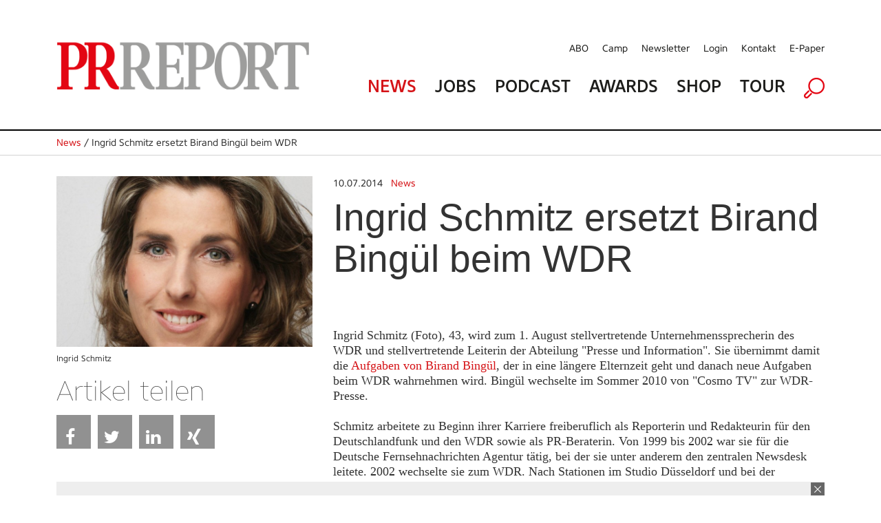

--- FILE ---
content_type: text/html; charset=utf-8
request_url: https://www.google.com/recaptcha/api2/aframe
body_size: 259
content:
<!DOCTYPE HTML><html><head><meta http-equiv="content-type" content="text/html; charset=UTF-8"></head><body><script nonce="P4mjFGIHo2T_r6KIVX3HbA">/** Anti-fraud and anti-abuse applications only. See google.com/recaptcha */ try{var clients={'sodar':'https://pagead2.googlesyndication.com/pagead/sodar?'};window.addEventListener("message",function(a){try{if(a.source===window.parent){var b=JSON.parse(a.data);var c=clients[b['id']];if(c){var d=document.createElement('img');d.src=c+b['params']+'&rc='+(localStorage.getItem("rc::a")?sessionStorage.getItem("rc::b"):"");window.document.body.appendChild(d);sessionStorage.setItem("rc::e",parseInt(sessionStorage.getItem("rc::e")||0)+1);localStorage.setItem("rc::h",'1769441020848');}}}catch(b){}});window.parent.postMessage("_grecaptcha_ready", "*");}catch(b){}</script></body></html>

--- FILE ---
content_type: text/css
request_url: https://www.prreport.de/html/css/lesscss/less-010_clearfix.css
body_size: 141
content:
.cf:before,
.cf:after,
.clear:before,
.clear:after,
.clearfix:before,
.clearfix:after {
  content: " ";
  display: table;
}
.cf:after,
.clear:after,
.clearfix:after {
  clear: both;
}


--- FILE ---
content_type: text/css
request_url: https://www.prreport.de/html/css/lesscss/less-020_layout.css
body_size: 7728
content:
.test01 {
  color: #FF0000;
  font-size: 12px;
}
.test02 {
  color: #FF0000;
  font-size: 24px;
}
* {
  margin: 0;
  padding: 0;
  -webkit-box-sizing: border-box;
  -moz-box-sizing: border-box;
  box-sizing: border-box;
}
html {
  height: 101%;
  width: 100%;
}
body {
  font-family: "Arial";
  font-size: 14px;
  color: #333333;
  width: 100%;
  margin: 0;
  padding: 0;
  line-height: 20px;
}
img {
  max-width: 100%;
  margin: 0;
  padding: 0;
  vertical-align: middle;
}
img.NoFlex {
  max-width: none !important;
}
p {
  margin-bottom: 15px;
}
.divCheck {
  display: none;
}
a {
  text-decoration: none;
  color: #d51317;
}
.stdRed {
  color: #d51317;
}
.errmsg {
  color: #d51317;
  margin: 30px 0 0;
  font-size: 20px;
}
.abo .errmsg {
  color: #d51317;
  margin: 0 0 30px;
  font-size: 20px;
}
.abo .succmsg {
  color: Green;
  margin: 0 0 30px;
  font-size: 20px;
}
.vAlignTop {
  vertical-align: top;
  padding-top: 4px;
  padding-right: 6px;
}
.box12 {
  border: 0;
  padding: 0;
}
.contenttable {
  border-collapse: collapse;
  border: 1px solid #EEEEEE;
}
.contenttable td {
  border: 1px solid #EEEEEE;
  padding: 4px;
}
.singleNewsBodytext p {
  margin: 0;
}
.hyphenate {
  -ms-word-break: break-all;
  word-break: break-all;
  -webkit-hyphens: auto;
  -moz-hyphens: auto;
  hyphens: auto;
}
.alignRight {
  text-align: right;
}
a:hover {
  text-decoration: underline !important;
}
.headerContent {
  border-bottom: 2px solid #f0f0f0;
  float: left;
  width: 100%;
}
.dum-content-width {
  max-width: 1116px;
  margin: 0 auto;
}
.headerContent .red {
  color: #D51317 !important;
}
.ajaxLoaderNews a,
.ajaxLoaderJobs a,
.ajaxLoaderSearchResults a,
.mehr a {
  padding: 8px;
  background-color: #D51317;
  color: #FFFFFF;
  font-family: 'CSNR55M';
  font-size: 22px;
  line-height: 22px;
  display: inline-block;
}
.product--actions.mehr a {
  font-size: 22px;
}
.product--iamge--wrap {
  padding-bottom: 20px;
}
.product--title--wrap {
  padding-bottom: 8px;
}
.product--actions.mehr a {
  font-size: 22px;
}
.product--iamge--wrap {
  padding-bottom: 20px;
}
.product--title--wrap {
  padding-bottom: 8px;
}
.autocomplete-suggestions {
  border-left: 1px solid #A6A6A6;
  border-top: 1px solid #A6A6A6;
  border-right: 1px solid #333333;
  border-bottom: 1px solid #333333;
}
.autocomplete-suggestions .autocomplete-suggestion {
  padding: 4px;
  background-color: #EEEEEE;
  padding: 4px 10px;
  font-size: 14px;
  line-height: 20px;
  cursor: pointer;
}
.autocomplete-suggestions .autocomplete-suggestion:hover {
  background-color: #3399FE;
  color: #FFFFFF;
}
#loadingDiv {
  display: none;
  position: fixed;
  top: 0px;
  right: 0px;
  width: 100%;
  height: 100%;
  background-color: #666;
  background-image: url('../../images/ajax-loader.png');
  background-repeat: no-repeat;
  background-position: center;
  z-index: 10000000;
  opacity: 0.4;
  filter: alpha(opacity=40);
}
.abo {
  font-family: Arial, "Helvetica Neue", Helvetica, sans-serif;
  font-size: 16px;
}
.abo .hinweis {
  padding: 10px;
  background-color: #ebebeb;
}
.abo .text01 {
  font-weight: bold;
  font-size: 20px !important;
  line-height: 25px !important;
}
.abo .hinweis,
.abo .text01,
.abo .form01,
.abo .form02 {
  margin-bottom: 30px;
}
.abo .label {
  margin-bottom: 10px;
}
.abo .input {
  margin-bottom: 20px;
}
.abo .input input {
  width: 100%;
  padding: 4px;
}
.abo .input select {
  padding: 4px;
}
.abo td {
  padding-bottom: 20px;
}
.abo .submitter {
  text-align: right;
}
.abo .submitter .defFormSubmit {
  cursor: pointer;
  padding: 8px;
  background-color: #D51317;
  color: #FFFFFF;
  font-family: 'CSNR55M';
  font-size: 22px;
  line-height: 28px;
  display: inline-block;
  border: 0;
}
.abo.tour {
  font-family: Arial, "Helvetica Neue", Helvetica, sans-serif;
}
.abo.tour .hinweis-select-abo {
  padding: 10px;
  background-color: #ebebeb;
  margin-bottom: 0;
}
.abo.tour .form-abo-price {
  margin-top: 10px;
  margin-bottom: 10px;
}
.abo.tour .form-dinner {
  margin-bottom: 30px;
}
.abo.tour .form-abo-number {
  margin-bottom: 30px;
}
.abo.tour .text-abo-price {
  margin-top: 30px;
  margin-bottom: 15px;
}
.abo.tour table {
  width: 100%;
}
.abo.tour .form00 td {
  padding-bottom: 0;
}
.abo.tour .form00 td strong {
  color: #d51317;
}
.abo.tour .tr-1 td {
  padding-bottom: 18px;
  border-bottom: 1px solid #a9a9a9;
  padding-top: 21px;
}
.abo.tour .tr-2 td {
  padding-bottom: 18px;
  border-bottom: 1px solid #a9a9a9;
  padding-top: 21px;
}
.abo.tour .tr-3 td {
  padding-bottom: 18px;
  border-bottom: 1px solid #a9a9a9;
  padding-top: 21px;
}
.abo.tour .tourFormAgb {
  margin-top: 40px;
}
.tourFormAgb {
  margin-bottom: 30px;
}
.singlePageTitle,
.singleSideHeadline h1,
.singleSideHeadline h2 {
  font-size: 40px;
  line-height: 44px;
  font-family: 'CSNR15T';
  font-weight: lighter;
  margin: 40px 0;
  padding-top: 0 0 0 0;
  display: table;
}
.tourAktuell h1,
.tourAktuell .singleTourTitle,
.tourSingle h1,
.tourSingle .singleTourTitle {
  font-size: 40px;
  line-height: 44px;
  margin: 40px 0;
  display: table;
  padding: 10px 0 0 0;
  font-family: Arial, "Helvetica Neue", Helvetica, sans-serif;
  font-weight: normal;
}
.tourAktuell .tourDate,
.tourSingle .tourDate {
  font-family: 'CSNR45R';
  font-size: 15px;
  line-height: 20px;
}
.tourAktuell .tourBlock,
.tourSingle .tourBlock {
  border-bottom: 1px solid lightgrey;
  margin: 10px 0 20px 0;
}
.tourAktuell .tourBlock .tourTitle,
.tourSingle .tourBlock .tourTitle {
  font-family: Arial, "Helvetica Neue", Helvetica, sans-serif;
  font-size: 28px;
  line-height: 34px;
  color: #000000;
  padding: 10px 20px 15px 0;
}
.tourAktuell .tourBlock .tourTitle a,
.tourSingle .tourBlock .tourTitle a {
  color: #333333;
}
.tourAktuell .tourBlock .tourCity,
.tourSingle .tourBlock .tourCity {
  font-family: Arial, "Helvetica Neue", Helvetica, sans-serif;
  font-size: 16px;
  line-height: 20px;
  padding: 0 0 10px 0;
}
.tourSingle h1 {
  margin: 40px 0 30px 0;
}
.tourSingle h2 {
  font-family: Arial, "Helvetica Neue", Helvetica, sans-serif;
  font-size: 20px;
  line-height: 28px;
  padding: 0 0 15px 0;
}
.tourSingle .tourDateAndPlaceBox {
  margin: 20px 0 20px 0;
}
.tourSingle .tourDateAndPlaceBox .tourDate {
  font-family: 'CSNR45R';
  font-size: 15px;
  line-height: 20px;
}
.tourSingle .tourDateAndPlaceBox .tourCity {
  font-family: Arial, "Helvetica Neue", Helvetica, sans-serif;
  font-size: 16px;
  line-height: 20px;
  padding: 0 0 10px 0;
}
.tourSingle h3 {
  font-size: 20px;
  line-height: 28px;
  font-family: Arial, "Helvetica Neue", Helvetica, sans-serif;
  font-weight: lighter;
  margin: 40px 0 20px 0;
  padding-top: 0;
  display: table;
}
.tourSingle .tourInfoTitle {
  font-size: 18px;
  line-height: 22px;
  font-family: Arial, "Helvetica Neue", Helvetica, sans-serif;
  font-weight: lighter;
  margin: 20px 0 6px 0;
  padding-top: 0;
  display: table;
}
.tourSingle .tourInfoText {
  font-family: Arial, "Helvetica Neue", Helvetica, sans-serif;
  font-size: 14px;
  line-height: 18px;
}
.tourSingle .tourenPriceBox {
  margin-bottom: 10px;
}
.tourSingle .tourenPrice .tourenRegBtnBox {
  margin: 20px 0 20px 0;
}
.tourSingle .tourenPrice .tourenPriceTitle {
  font-size: 20px;
  line-height: 28px;
  font-family: Arial, "Helvetica Neue", Helvetica, sans-serif;
}
.tourenPrice .tourenPriceTitle {
  font-size: 34px;
  line-height: 36px;
  font-family: 'CSNR15T';
  font-weight: lighter;
  margin: 40px 0 20px 0;
  padding-top: 0;
  display: table;
}
.tourenPrice .tourenPriceText h2 {
  font-size: 22px;
  line-height: 26px;
}
.tourenPrice .tourenPriceText h2 span {
  font-size: 14px;
}
.tourenPrice .tourenPriceText h4 {
  font-size: 14px;
  line-height: 16px;
}
.tourenPrice .tourenPriceText .tourenPriceHeader,
.tourenPrice .tourenPriceText .tourenPriceHeaderAbo {
  margin-bottom: 12px;
}
.tourenPrice .tourenPriceText .aboLinkTextBlock {
  font-size: 14px;
  line-height: 18px;
  font-family: Arial, "Helvetica Neue", Helvetica, sans-serif;
  margin: 20px 0 40px 0;
}
.tourenPrice .tourenPriceInfoBox {
  font-family: Arial, "Helvetica Neue", Helvetica, sans-serif;
  font-size: 13px;
  line-height: 17px;
  margin: 20px 0 6px 0;
}
.tourenPrice .tourenRegBtnBox a {
  padding: 8px;
  background-color: #D51317;
  color: #FFFFFF;
  font-family: 'CSNR55M';
  font-size: 22px;
  line-height: 22px;
  display: inline-block;
}
.tourenPriceBox {
  font-family: Arial, "Helvetica Neue", Helvetica, sans-serif;
}
.teaser {
  font-family: 'TTR';
  font-size: 16px;
  line-height: 22px;
  margin: 30px 0 0 20px;
  background-color: #ebebeb;
  border: 25px solid #ebebeb;
}
.teaser h1 {
  font-size: 22px;
  line-height: 24px;
}
.teaser p {
  margin: 0 0 4px 0;
}
.teaser ul {
  list-style-type: square;
  margin: 15px 0 15px 20px;
}
.teaser ul li {
  font-size: 14px;
  margin-bottom: 4px;
}
.teaser.tourenPrice {
  margin: 50px 0 0 20px;
  padding: 25px;
  border: 1px solid #d3d3d3;
  background-color: #ffffff;
}
.text-seminar-price .teaser.tourenPrice {
  margin: 0 0 0 0;
}
.abo.tour .text-abo-price.text-seminar-price {
  margin-top: 0;
  margin-bottom: 15px;
}
.form02 {
  display: none;
}
.form-abo-default,
.form-abo-classic,
.form-abo-pro,
.form-abo-number {
  display: none;
}
.singleMagazin a {
  color: #333333;
}
@font-face {
  font-family: 'ACBG3';
  src: url('../fonts/ACBG3/ACBG3.eot?#iefix') format('embedded-opentype'), url('../fonts/ACBG3/ACBG3.otf') format('opentype'), url('../fonts/ACBG3/ACBG3.woff') format('woff'), url('../fonts/ACBG3/ACBG3.ttf') format('truetype'), url('../fonts/ACBG3/ACBG3.svg#ACBG3') format('svg');
  font-weight: normal;
  font-style: normal;
}
@font-face {
  font-family: 'ACLG1';
  src: url('../fonts/ACLG1/ACLG1.eot?#iefix') format('embedded-opentype'), url('../fonts/ACLG1/ACLG1.otf') format('opentype'), url('../fonts/ACLG1/ACLG1.woff') format('woff'), url('../fonts/ACLG1/ACLG1.ttf') format('truetype'), url('../fonts/ACLG1/ACLG1.svg#ACLG1') format('svg');
  font-weight: normal;
  font-style: normal;
}
@font-face {
  font-family: 'ACMG1';
  src: url('../fonts/ACMG1/ACMG1.eot?#iefix') format('embedded-opentype'), url('../fonts/ACMG1/ACMG1.otf') format('opentype'), url('../fonts/ACMG1/ACMG1.woff') format('woff'), url('../fonts/ACMG1/ACMG1.ttf') format('truetype'), url('../fonts/ACMG1/ACMG1.svg#ACMG1') format('svg');
  font-weight: normal;
  font-style: normal;
}
@font-face {
  font-family: 'CSNR15T';
  src: url('../fonts/CSNR15T/CCSNR15T.eot?#iefix') format('embedded-opentype'), url('../fonts/CSNR15T/CSNR15T.otf') format('opentype'), url('../fonts/CSNR15T/CSNR15T.woff') format('woff'), url('../fonts/CSNR15T/CSNR15T.ttf') format('truetype'), url('../fonts/CSNR15T/CSNR15T.svg#CSNR15T') format('svg');
  font-weight: normal;
  font-style: normal;
}
@font-face {
  font-family: 'CSNR45R';
  src: url('../fonts/CSNR45R/CSNR45R.eot?#iefix') format('embedded-opentype'), url('../fonts/CSNR45R/CSNR45R.otf') format('opentype'), url('../fonts/CSNR45R/CSNR45R.woff') format('woff'), url('../fonts/CSNR45R/CSNR45R.ttf') format('truetype'), url('../fonts/CSNR45R/CSNR45R.svg#CSNR45R') format('svg');
  font-weight: normal;
  font-style: normal;
}
@font-face {
  font-family: 'CSNR55M';
  src: url('../fonts/CSNR55M/CSNR55M.eot?#iefix') format('embedded-opentype'), url('../fonts/CSNR55M/CSNR55M.otf') format('opentype'), url('../fonts/CSNR55M/CSNR55M.woff') format('woff'), url('../fonts/CSNR55M/CSNR55M.ttf') format('truetype'), url('../fonts/CSNR55M/CSNR55M.svg#CSNR55M') format('svg');
  font-weight: normal;
  font-style: normal;
}
@font-face {
  font-family: 'TTR';
  src: url('../fonts/TTR/TTR.eot?#iefix') format('embedded-opentype'), url('../fonts/TTR/TTR.otf') format('opentype'), url('../fonts/TTR/TTR.woff') format('woff'), url('../fonts/TTR/TTR.ttf') format('truetype'), url('../fonts/TTR/TTR.svg#TTR') format('svg');
  font-weight: normal;
  font-style: normal;
}
@font-face {
  font-family: 'TTS';
  src: url('../fonts/TTS/TTS.eot?#iefix') format('embedded-opentype'), url('../fonts/TTS/TTS.otf') format('opentype'), url('../fonts/TTS/TTS.woff') format('woff'), url('../fonts/TTS/TTS.ttf') format('truetype'), url('../fonts/TTS/TTS.svg#TTS') format('svg');
  font-weight: normal;
  font-style: normal;
}
.box12 {
  border: 0;
  padding: 0;
}
.contenttable {
  border-collapse: collapse;
  border: 1px solid #EEEEEE;
}
.contenttable td {
  border: 1px solid #EEEEEE;
  padding: 4px;
}
.singleNewsBodytext p {
  margin: 0;
}
.hyphenate {
  -ms-word-break: break-all;
  word-break: break-all;
  -webkit-hyphens: auto;
  -moz-hyphens: auto;
  hyphens: auto;
}
.alignRight {
  text-align: right;
}
a:hover {
  text-decoration: underline !important;
}
.headerContent {
  border-bottom: 2px solid #000000;
  margin-bottom: 0px;
}
.dum-content-width {
  max-width: 1116px;
  margin: 0 auto;
}
.dum-inner-marginless {
  margin-top: 50px;
  background: #d61317;
}
.caseCon {
  padding-bottom: 60px;
}
.caseCon #caseHead {
  width: 100%;
  padding-top: 30px;
}
.caseCon #caseHead h1 {
  color: #fff;
  font-family: 'CSNR15T';
  font-size: 95px;
  line-height: 120px;
  font-weight: lighter;
  text-transform: uppercase;
  width: 50%;
  display: inline;
}
.caseCon #caseHead a,
.caseCon #caseHead a:hover,
.caseCon #caseHead a:active {
  color: #fff;
  width: 20%;
  float: right;
  display: block;
  border: 1px solid #fff;
  padding: 6px 15px;
  margin: 50px 0;
  font-size: 22px;
  padding: 8px 10px;
  text-align: center;
}
.caseCon #caseFooter {
  width: 100%;
  padding: 30px;
}
.caseCon #caseFooter a,
.caseCon #caseFooter a:hover,
.caseCon #caseFooter a:active {
  border: 1px solid white;
  padding: 10px;
  font-family: Arial, "Helvetica Neue", Helvetica, sans-serif;
  font-size: 22px;
  line-height: 24px;
  color: #fff;
}
.caseCon .box4 div {
  border: 1px solid #fff;
  padding: 20px;
  width: 100%;
  height: auto;
}
.caseCon .box4 div h3 a {
  font-family: Arial, "Helvetica Neue", Helvetica, sans-serif;
  color: #fff;
  font-size: 36px;
  line-height: 42px;
  font-weight: normal;
}
.caseCon .box4 div p {
  margin: 10px 0;
  color: #fff;
  font-family: TimesNewRoman, "Times New Roman", Times, Baskerville, Georgia, serif;
  font-size: 18px;
}
#casesCats td {
  font-family: Arial, "Helvetica Neue", Helvetica, sans-serif;
  font-size: 22px;
  border-bottom: 1px solid lightgrey;
  padding: 10px 0 10px 0;
  margin: 4px 0;
}
#casesCats td a {
  color: #000;
}
.dum-inner-marginless {
  background: #d61317;
}
.headerContent .red {
  color: #D51317 !important;
}
.ajaxLoaderNews a,
.ajaxLoaderJobs a,
.ajaxLoaderSearchResults a,
.mehr a {
  padding: 8px;
  background-color: #D51317;
  color: #FFFFFF;
  font-family: 'CSNR55M';
  font-size: 22px;
  line-height: 22px;
  display: inline-block;
}
.tourBackButton {
  margin: 15px 0 0 0;
  display: inline-block;
  border: 1.5px solid #e30714;
  padding: 10px;
}
.tourBackButton a {
  color: #e30714;
  font-family: 'CSNR55M';
  font-size: 22px;
}
.autocomplete-suggestions {
  border-left: 1px solid #A6A6A6;
  border-top: 1px solid #A6A6A6;
  border-right: 1px solid #333333;
  border-bottom: 1px solid #333333;
}
.autocomplete-suggestions .autocomplete-suggestion {
  padding: 4px;
  background-color: #EEEEEE;
  padding: 4px 10px;
  font-size: 14px;
  line-height: 20px;
  cursor: pointer;
}
.autocomplete-suggestions .autocomplete-suggestion:hover {
  background-color: #3399FE;
  color: #FFFFFF;
}
#loadingDiv {
  display: none;
  position: fixed;
  top: 0px;
  right: 0px;
  width: 100%;
  height: 100%;
  background-color: #666;
  background-image: url('../../images/ajax-loader.png');
  background-repeat: no-repeat;
  background-position: center;
  z-index: 10000000;
  opacity: 0.4;
  filter: alpha(opacity=40);
}
.abo {
  font-family: Arial, "Helvetica Neue", Helvetica, sans-serif;
  font-size: 16px;
}
.abo .hinweis {
  padding: 10px;
  background-color: #ebebeb;
}
.abo .text01 {
  font-weight: bold;
  font-size: 20px !important;
}
.abo .hinweis,
.abo .text01,
.abo .form01,
.abo .form02 {
  margin-bottom: 30px;
}
.abo .label {
  margin-bottom: 10px;
}
.abo .input {
  margin-bottom: 20px;
}
.abo .input input {
  width: 100%;
  padding: 4px;
}
.abo .input select {
  padding: 4px;
}
.abo td {
  padding-bottom: 20px;
}
.abo .submitter {
  text-align: right;
}
.abo .submitter .defFormSubmit {
  cursor: pointer;
  padding: 8px;
  background-color: #D51317;
  color: #FFFFFF;
  font-family: 'CSNR55M';
  font-size: 22px;
  line-height: 22px;
  display: inline-block;
  border: 0;
}
.teaser {
  font-family: 'CSNR15T';
  font-size: 16px;
  line-height: 22px;
  margin: 30px 0 0 20px;
  background-color: #ebebeb;
  border: 25px solid #ebebeb;
}
.teaser h1 {
  font-size: 34px;
  line-height: 36px;
}
.teaser p {
  margin: 0 0 4px 0;
  font-size: 16px;
  line-height: 22px;
  font-family: Arial, "Helvetica Neue", Helvetica, sans-serif;
}
.teaser ul {
  list-style-type: square;
  margin: 15px 0 15px 20px;
}
.teaser ul li {
  font-family: Arial, "Helvetica Neue", Helvetica, sans-serif;
  font-size: 16px;
  margin-bottom: 4px;
}
.form02 {
  display: none;
}
.singleMagazin a {
  color: #333333;
}
@media screen and (min-width: 0px) and (max-width: 568px) {
  .dum-content .startMagazin h1 {
    font-family: 'CSNR15T';
    font-size: 60px;
    font-weight: lighter;
    line-height: 60px;
    margin-bottom: 20px;
  }
}
@media screen and (min-width: 569px) and (max-width: 960px) {
  .dum-content .startMagazin h1 {
    font-family: 'CSNR15T';
    font-size: 80px;
    font-weight: lighter;
    line-height: 80px;
    margin-bottom: 20px;
  }
}
@media screen and (min-width: 0px) and (max-width: 960px) {
  .dum-content-width {
    border: 0px solid #F5CF8E;
  }
  .box {
    border: 0px solid #DDDDDD;
  }
  .caseCon #caseHead {
    padding: 0 30px;
  }
  .caseCon #caseHead a.caseLink {
    display: none;
  }
  .caseCon #caseFooter a.caseLink {
    display: inline-block;
  }
  .caseCon .caseBox-0 {
    padding: 0 30px;
  }
  .caseCon .caseBox-1 {
    padding: 0 30px;
  }
  .caseCon .caseBox-2 {
    padding: 0 30px;
  }
  .box4:last-child div {
    float: none;
  }
  .dum-content {
    overflow-x: hidden;
  }
  #mode-mobile {
    display: none !important;
    height: 0px !important;
  }
  #mode-tablet {
    display: block !important;
    height: 1px !important;
  }
  #mode-desktop {
    display: none !important;
    height: 0px !important;
  }
  .mode-mobile {
    display: none !important;
  }
  .mode-tablet {
    display: block !important;
  }
  .mode-desktop {
    display: none !important;
  }
  .box1 {
    display: inline;
    float: left;
    width: 100%;
  }
  .box2 {
    display: inline;
    float: left;
    width: 100%;
  }
  .box3 {
    display: inline;
    float: left;
    width: 100%;
  }
  .box4 {
    display: inline;
    float: left;
    width: 100%;
  }
  .box5 {
    display: inline;
    float: left;
    width: 100%;
  }
  .box6 {
    display: inline;
    float: left;
    width: 100%;
  }
  .box7 {
    display: inline;
    float: left;
    width: 100%;
  }
  .box8 {
    display: inline;
    float: left;
    width: 100%;
  }
  .box9 {
    display: inline;
    float: left;
    width: 100%;
  }
  .box10 {
    display: inline;
    float: left;
    width: 100%;
  }
  .box11 {
    display: inline;
    float: left;
    width: 100%;
  }
  .box12 {
    display: inline;
    float: left;
    width: 100%;
  }
  .err404 {
    font-family: 'TTR';
    font-size: 28px;
    line-height: 34px;
    margin: 50px 0 20px 0;
  }
  .sucheDiv {
    display: none;
  }
  table {
    width: 97%;
  }
  .dum-inner-margin {
    margin: 0 20px;
  }
  .dum-inner-margin .dum-content-width {
    max-width: 1155px;
    margin: 0 auto;
  }
  #suscNLI {
    margin: 30px 0 !important;
  }
  .holderFooter {
    margin: 20px;
    padding: 20px;
    background-color: #eae6e2;
  }
  .holderFooter .topFooter .footerBlock {
    margin-bottom: 20px;
  }
  .holderFooter .topFooter .footerBlock ul {
    list-style-type: none;
    font-size: 14px;
    font-family: 'CSNR45R';
    margin-left: 0px;
  }
  .holderFooter .topFooter .footerBlock ul a {
    color: #333333;
  }
  .holderFooter .topFooter .footerBlock h2 {
    font-size: 22px;
    font-family: 'CSNR55M';
    border-bottom: 1px solid black;
    padding-bottom: 10px;
    margin: 30px 0px 20px 0;
  }
  .dum-content header {
    margin: 40px 0 10px;
  }
  .dum-content header .logolink {
    width: 80%;
    display: block;
  }
  .dum-content .service,
  .dum-content .main {
    margin-bottom: 30px;
  }
  .dum-content .service ul,
  .dum-content .main ul {
    list-style-type: none;
    margin: 20px 0 0 0;
  }
  .dum-content .service a,
  .dum-content .main a {
    font-family: 'CSNR45R';
    font-size: 24px;
    line-height: 24px;
    display: block;
    border-bottom: 1px solid #d1d1d1;
    padding: 3px 6px 3px 2px;
    color: #1d1d1b;
  }
  .dum-content .service a:hover,
  .dum-content .main a:hover {
    background-color: #F7F7F7;
  }
  .dum-content .sucheDiv {
    margin: 20px;
  }
  .dum-content .sucheDiv .box10,
  .dum-content .sucheDiv .box2 {
    display: inline;
    float: left;
    width: 50%;
  }
  .dum-content .sucheDiv .sucheInput input {
    padding: 13px;
    width: 97%;
  }
  .dum-content .sucheDiv .redBg {
    width: 97%;
    text-align: center;
  }
  .dum-content .sucheDiv .redBg .redBgInner {
    width: 189px;
  }
  .dum-content .sucheDiv .redBg .redBgInner input {
    border: 0;
  }
  .dum-content .topNews {
    border-bottom: 1px solid #a9a9a9;
    padding-bottom: 40px;
  }
  .dum-content .topNews .topNewsTitle {
    font-family: Arial, "Helvetica Neue", Helvetica, sans-serif;
    font-size: 40px;
    line-height: 44px;
    padding: 5px 0 20px 0;
    margin-right: 15px;
  }
  .dum-content .topNews .topNewsTitle a {
    color: #333333;
  }
  .dum-content .topNews .topNewsCategorie {
    font-family: 'CSNR45R';
    font-size: 14px;
    line-height: 14px;
    padding: 20px 0;
  }
  .dum-content .topNews .topNewsCategorie a {
    color: #e30714;
  }
  .dum-content .topNews .topNewsShorttext {
    font-family: TimesNewRoman, "Times New Roman", Times, Baskerville, Georgia, serif;
    font-size: 20px;
    line-height: 24px;
    margin: 0 0 10px 0;
  }
  .dum-content .topNews .topNewsShorttext a {
    color: #333333;
  }
  .dum-content .stdNews .newsStdItem {
    margin-top: 30px;
    border-bottom: 1px solid #a9a9a9;
    padding-bottom: 20px;
  }
  .dum-content .stdNews .newsStdItem .stdNewsTitle {
    font-family: Arial, "Helvetica Neue", Helvetica, sans-serif;
    font-size: 28px;
    line-height: 30px;
    padding: 5px 0 20px 0;
    margin-right: 15px;
  }
  .dum-content .stdNews .newsStdItem .stdNewsTitle a {
    color: #333333;
  }
  .dum-content .stdNews .newsStdItem .stdNewsShorttext {
    font-family: TimesNewRoman, "Times New Roman", Times, Baskerville, Georgia, serif;
    font-size: 20px;
    line-height: 24px;
    margin: 0 0 10px 0;
  }
  .dum-content .stdNews .newsStdItem .stdNewsShorttext a {
    color: #333333;
  }
  .dum-content .stdNews .newsStdItem .stdNewsImage {
    margin-top: 10px;
  }
  .dum-content .stdNews .newsStdItem .stdNewsImageCaption {
    font-size: 11px;
    font-style: italic;
  }
  .dum-content .ajaxLoaderNews {
    margin: 20px 0;
    font-family: Arial, "Helvetica Neue", Helvetica, sans-serif;
    font-size: 22px;
    line-height: 24px;
  }
  .dum-content .allJobs a {
    color: #333333;
  }
  .dum-content .topJobs {
    font-size: 18px;
    line-height: 24px;
    background-color: #f0f0f0;
    padding: 20px;
    margin: 30px 0 0 0;
  }
  .dum-content .topJobs .topJobsItem {
    margin: 30px 0 0 0;
  }
  .dum-content .topJobs .topJobsHeader h2 {
    font-family: 'CSNR15T';
    font-size: 80px;
    border-bottom: 1.5px solid #9d9d9c;
    font-weight: lighter;
    line-height: 80px;
    color: #9d9d9c;
  }
  .dum-content .topJobs .topJobsCity {
    font-family: 'CSNR45R';
    color: #9d9d9c;
  }
  .dum-content .topJobs .topJobsTitle {
    overflow-x: hidden;
    font-family: Arial, "Helvetica Neue", Helvetica, sans-serif;
    font-size: 28px;
    line-height: 30px;
    padding: 10px 0 10px 0;
  }
  .dum-content .topJobs .topJobsTitle a {
    color: #333333;
  }
  .dum-content .topJobs .topJobsDate {
    font-family: 'TTR';
    border-bottom: 1px solid grey;
    padding-bottom: 30px;
  }
  .dum-content .topJobsButton {
    margin: 15px 0 0 0;
    display: inline-block;
    border: 1.5px solid #e30714;
    padding: 10px;
    margin: 10px 0;
    font-family: Arial, "Helvetica Neue", Helvetica, sans-serif;
    font-size: 22px;
    line-height: 24px;
  }
  .dum-content .mehrButton {
    margin: 20px 0;
    font-family: Arial, "Helvetica Neue", Helvetica, sans-serif;
    font-size: 22px;
    line-height: 24px;
  }
  .dum-content .newsletterAd {
    background-color: #e30714;
    margin: 30px 0 0 0;
    padding: 25px;
    position: relative;
  }
  .dum-content .newsletterAd .newsletterBlock {
    color: white;
    font-family: Arial, "Helvetica Neue", Helvetica, sans-serif;
    font-size: 22px;
    line-height: 26px;
  }
  .dum-content .newsletterButton {
    float: right;
    margin: 30px 0 0 0;
    border: 1px solid white;
    padding: 10px;
    font-family: Arial, "Helvetica Neue", Helvetica, sans-serif;
    font-size: 22px;
    line-height: 24px;
  }
  .dum-content .newsletterButton a {
    color: white;
  }
  .dum-content .newsletterPfeil {
    display: block;
  }
  .dum-content .newsletterPfeil img {
    float: right;
    margin: 0 50px 20px 0;
  }
  .dum-content .startMagazinBlock {
    padding: 10px;
    background-color: #F7F7F7;
  }
  .dum-content .mode-desktop .singleMagazin {
    float: left !important;
    width: auto !important;
    margin: 0 20px 20px 0;
  }
  .dum-content .mode-tablet .singleMagazin {
    float: left !important;
    margin: 0 20px 20px 0;
  }
  .dum-content .jobsSearch {
    margin: 20px;
  }
  .dum-content .jobsSearch input.defFormText {
    padding: 13px;
    width: 97%;
    margin-bottom: 10px;
  }
  .dum-content .jobsSearch .jobsSearchFind {
    display: inline-block;
    background-color: black;
    border: 1px solid black;
    padding: 10px;
    color: white;
    cursor: pointer;
    width: 97%;
    font-family: Arial, "Helvetica Neue", Helvetica, sans-serif;
    font-size: 22px;
  }
  .dum-content .jobsSearch .jobsSearchInput {
    background-color: #e30714;
    border: 1px solid #e30714;
    padding: 10px;
    width: 97%;
    font-family: Arial, "Helvetica Neue", Helvetica, sans-serif;
    font-size: 22px;
    display: block;
    margin-top: 10px;
    text-align: center;
  }
  .dum-content .jobsSearch .jobsSearchInput a {
    color: white !important;
    display: block;
  }
  .dum-content .jobsSearchField {
    display: inline-block;
    background-color: white;
    border: 1px solid black;
    width: 90%;
    padding: 10px;
    color: #f0f0f0;
    font-family: Arial, "Helvetica Neue", Helvetica, sans-serif;
    font-size: 22px;
  }
  .dum-content .jobsOpen {
    margin: 20px 0;
    font-family: Arial, "Helvetica Neue", Helvetica, sans-serif;
    font-size: 20px;
    line-height: 24px;
  }
  .dum-content .jobsOpen b {
    color: #e30714;
    font-family: Arial, "Helvetica Neue", Helvetica, sans-serif;
  }
  .dum-content .jobsOpen .jobsStellen {
    color: #e30714;
    font-size: 20px;
    font-family: Arial, "Helvetica Neue", Helvetica, sans-serif;
  }
  .dum-content .jobList {
    background-color: #eae6e2;
    font-family: Arial, "Helvetica Neue", Helvetica, sans-serif;
    font-size: 20px;
    line-height: 20px;
    padding: 10px;
  }
  .dum-content .jobList td {
    border-bottom: 1px solid lightgrey;
    padding: 10px 0 10px 0;
    margin: 4px 0;
  }
  .dum-content .jobsMaintext {
    margin: 40px 0;
    font-family: Arial, "Helvetica Neue", Helvetica, sans-serif;
    font-size: 20px;
    line-height: 24px;
    -webkit-hyphens: auto;
    -moz-hyphens: auto;
    hyphens: auto;
  }
  .dum-content .jobsMaintext .box2 {
    display: inline;
    float: left;
    width: 16.666666666667%;
  }
  .dum-content .jobsMaintext .box10 {
    display: inline;
    float: left;
    width: 83.333333333333%;
  }
  .dum-content .jobsMaintext .jobsFirstText {
    padding: 0 0 0 15px;
  }
  .dum-content .jobsAktuell {
    margin: 20px 0;
    font-size: 16px;
    line-height: 20px;
  }
  .dum-content .jobsAktuell .stdJobs .jobsBlock {
    margin: 20px 0;
    border-bottom: 1px solid #a9a9a9;
    padding-bottom: 40px;
  }
  .dum-content .jobsAktuell .stdJobs .jobsBlock .jobsTitle {
    font-family: Arial, "Helvetica Neue", Helvetica, sans-serif;
    font-size: 28px;
    line-height: 30px;
    padding: 5px 0;
    margin-right: 15px;
  }
  .dum-content .jobsAktuell .stdJobs .jobsBlock .jobsTitle a {
    color: #333333;
  }
  .dum-content .jobsAktuell .stdJobs .jobsBlock .jobsCategory {
    font-size: 14px;
    line-height: 16px;
  }
  .dum-content .jobsInserieren {
    color: #000000;
    font-size: 24px;
    line-height: 30px;
    border: 1px solid lightgrey;
    margin: 50px 0 0 0px;
    padding: 25px;
  }
  .dum-content .jobsInserieren h2 {
    font-family: 'CSNR15T';
    font-size: 44px;
    line-height: 50px;
    color: #000000;
    padding: 20px 0 20px 0;
  }
  .dum-content .jobsInserieren .jobsInserierenButton {
    float: right;
    background-color: #e30714;
    margin: 30px 0 0 0;
    padding: 10px;
  }
  .dum-content .jobsInserieren .jobsInserierenButton a {
    color: #FFFFFF;
  }
  .dum-content .jobsInserieren .jobsInserierenButton a {
    font-family: 'CSNR55M';
    color: white;
    font-size: 22px;
  }
  .dum-content .jobsInserierenPfeil img {
    float: right;
    margin: 0 50px 20px 0;
  }
  .dum-content .mainAd {
    margin: 30px 0 0 0;
    background-color: #ebebeb;
    border: 1px solid #ebebeb;
    text-align: center;
  }
  .dum-content .singleNewsBlockExtra {
    margin: 50px 0;
  }
  .dum-content .singleNewsTitle {
    font-family: Arial, "Helvetica Neue", Helvetica, sans-serif;
    font-size: 45px;
    line-height: 48px;
    padding: 10px 0 0 0;
  }
  .dum-content .singleNewsTop {
    margin: 20px;
    font-family: 'CSNR45R';
    font-size: 14px;
  }
  .dum-content .singleNewsCaption {
    font-size: 11px;
    line-height: 12px;
    margin: 10px 0 25px 0;
  }
  .dum-content .singleNewsShorttext {
    font-family: Arial, "Helvetica Neue", Helvetica, sans-serif;
    font-size: 22px;
    padding: 15px 0 25px 0;
    line-height: 26px;
    border-bottom: 0px solid #9d9d9c;
  }
  .dum-content .singleNewsBodytext {
    font-family: TimesNewRoman, "Times New Roman", Times, Baskerville, Georgia, serif;
    font-size: 20px;
    padding: 40px 0 40px 0;
    line-height: 24px;
  }
  .dum-content .singleNewsBlock {
    margin: 20px 0;
  }
  .dum-content .singleNewsDate {
    font-family: Arial, "Helvetica Neue", Helvetica, sans-serif;
    font-size: 14px;
    color: #9d9d9c;
    padding: 10px 0 0 0;
  }
  .dum-content .singleNewsMore {
    font-size: 40px;
    font-family: 'CSNR15T';
    font-weight: lighter;
    line-height: 40px;
    padding: 20px 0 15px 0;
  }
  .dum-content .singleNewsThema {
    font-family: 'TTR';
    font-size: 14px;
    padding: 5px 0 10px 0;
    border-bottom: 1px solid lightgrey;
  }
  .dum-content .singleNewsThema a {
    color: #333333;
  }
  .dum-content .singleNewsTeaser {
    margin: 60px 0 20px;
  }
  .dum-content .singleNewsTeaser h2 {
    font-size: 40px;
    font-family: 'CSNR15T';
    font-weight: lighter;
    line-height: 40px;
    padding: 20px 0 15px 0;
  }
  .dum-content .singleNewsTeaser a {
    color: #333333;
  }
  .dum-content .firstThema {
    font-family: TimesNewRoman, "Times New Roman", Times, Baskerville, Georgia, serif;
    font-size: 20px;
    line-height: 24px;
    padding: 5px 0 0 0;
  }
  .dum-content .singleJobTable {
    background-color: #eae6e2;
    padding: 30px 20px 20px 20px;
  }
  .dum-content .singleJobLink {
    margin: 30px 0 10px 0;
  }
  .dum-content .singleJobLinkInfo {
    font-style: italic;
    font-size: 12px;
    margin-top: 10px;
  }
  .dum-content .singleJobCaption {
    font-weight: bold;
  }
  .dum-content .singleJobCategory {
    font-family: 'TTR';
    font-size: 25px;
    line-height: 28px;
  }
  .dum-content .singleJobLink a {
    font-family: 'CSNR55M';
    color: white;
    font-size: 22px;
    background-color: #e30714;
    padding: 8px;
  }
  .dum-content .singleJobTitle {
    font-family: 'TTS';
    font-size: 26px;
    line-height: 28px;
    margin: 15px 0 10px 0;
  }
  .dum-content .singleJobMore h2 {
    font-family: 'CSNR45R';
    font-size: 25px;
    border-bottom: 1px solid grey;
    padding: 0 0 30px 0;
  }
  .dum-content .singleJobMore {
    margin-top: 40px;
  }
  .dum-content .startMagazinCaption,
  .dum-content .startMagazinDate {
    font-family: 'CSNR45R';
    font-size: 20px;
    padding: 20px 0 0 0;
  }
  .dum-content .jobsAktuell h1 {
    font-family: 'CSNR15T';
    font-size: 40px;
    font-weight: lighter;
    line-height: 47px;
    margin-bottom: 0px;
  }
  .dum-content .startEpaperBlock .box3 {
    display: inline;
    float: left;
    width: 25%;
  }
  .dum-content .startEpaperBlock .ePaperHeadline h2 {
    font-size: 60px;
    line-height: 64px;
    font-family: 'ACLG1';
    font-weight: lighter;
    margin: 20px 0;
  }
  .dum-content .main {
    display: none;
  }
  .dum-content .naviSmall {
    position: relative;
    margin: 30px 0 0;
  }
  .dum-content .naviSmall .box6 {
    display: inline;
    float: left;
    width: 50%;
  }
  .dum-content .naviSmall .box4 {
    display: inline;
    float: left;
    width: 33.333333333333%;
  }
  .dum-content .naviSmall .box3 {
    display: inline;
    float: left;
    width: 25%;
  }
  .dum-content .naviSmall .box2 {
    display: inline;
    float: left;
    width: 16.666666666667%;
  }
  .dum-content .abotext {
    display: block;
    font-family: 'TTR';
    font-size: 20px;
    line-height: 26px;
    margin: 20px 0;
  }
  .dum-content .urhere {
    font-size: 28px;
    line-height: 38px;
    font-family: 'CSNR15T';
    font-weight: bold;
    color: #e30714;
    text-transform: uppercase;
    display: inline-block;
    position: absolute;
    top: 5px;
  }
  .dum-content .StdSidebarHead {
    margin-top: 20px;
    font-weight: bold;
    background-color: #ebebeb;
    padding: 8px;
    margin-bottom: 20px;
    font-size: 34px;
    line-height: 36px;
    font-family: 'CSNR15T';
  }
  .dum-content .StdSidebarBody {
    font-family: 'TTR';
    font-size: 16px;
    line-height: 22px;
  }
  ul {
    margin-left: 20px;
  }
  li {
    padding-bottom: 10px;
  }
  .newsBlock {
    padding-bottom: 35px;
    border-bottom: 1px solid #a9a9a9;
    margin-bottom: 20px;
  }
  .caseCon #caseHead {
    padding: 0 30px;
  }
  .caseCon #caseHead .mehrButton {
    color: #fff;
    width: 20%;
    float: right;
    display: block;
    border: 1px solid #fff;
    padding: 6px 15px;
    margin: 50px 0;
    font-size: 22px;
    padding: 8px 10px;
    text-align: center;
  }
  .caseCon .box4 div {
    margin: 0 auto 30px auto !important;
  }
  .caseCon .box4:last-child div {
    float: none;
  }
}
@media screen and (min-width: 961px) {
  .caseCon #caseHead {
    padding: 30px 0 0 0;
  }
  .caseCon #caseHead a.caseLink {
    display: block;
  }
  .caseCon #caseFooter a.caseLink {
    display: none;
  }
  .caseCon .caseBox-0 {
    padding-right: 20px;
  }
  .caseCon .caseBox-1 {
    padding-left: 10px;
    padding-right: 10px;
  }
  .caseCon .caseBox-2 {
    padding-left: 20px;
  }
  .dum-content-width {
    border: 0px solid #B2D6FF;
  }
  .box {
    border: 0px solid #DDDDDD;
  }
  #mode-mobile {
    display: none !important;
    height: 0px !important;
  }
  #mode-tablet {
    display: none !important;
    height: 0px !important;
  }
  #mode-desktop {
    display: block !important;
    height: 1px !important;
  }
  .mode-mobile {
    display: none !important;
  }
  .mode-tablet {
    display: none !important;
  }
  .mode-desktop {
    display: block !important;
  }
  .box1 {
    display: inline;
    float: left;
    width: 8.3333333333333%;
  }
  .box2 {
    display: inline;
    float: left;
    width: 16.666666666667%;
  }
  .box3 {
    display: inline;
    float: left;
    width: 25%;
  }
  .box4 {
    display: inline;
    float: left;
    width: 33.333333333333%;
  }
  .box5 {
    display: inline;
    float: left;
    width: 41.666666666667%;
  }
  .box6 {
    display: inline;
    float: left;
    width: 50%;
  }
  .box7 {
    display: inline;
    float: left;
    width: 58.333333333333%;
  }
  .box8 {
    display: inline;
    float: left;
    width: 66.666666666667%;
  }
  .box9 {
    display: inline;
    float: left;
    width: 75%;
  }
  .box10 {
    display: inline;
    float: left;
    width: 83.333333333333%;
  }
  .box11 {
    display: inline;
    float: left;
    width: 91.666666666667%;
  }
  .box12 {
    display: inline;
    float: left;
    width: 100%;
  }
  .err404 {
    font-family: 'TTR';
    font-size: 50px;
    line-height: 54px;
  }
  .genericRightMargin {
    margin-right: 20px;
  }
  .singleNewsLinie,
  .singleJobLinie {
    border-bottom: 1px solid lightgrey;
  }
  .singleNewsLinie .singleNewsLinieWidth,
  .singleNewsLinie .singleJobLinieWidth,
  .singleJobLinie .singleNewsLinieWidth,
  .singleJobLinie .singleJobLinieWidth {
    max-width: 1116px;
    margin: 0 auto;
  }
  #caseMed p {
    font-size: 15px;
  }
  .sucheDiv {
    display: none;
    background-color: #e30714;
    padding: 10px 20px;
  }
  .sucheDiv .sucheDivWidth {
    max-width: 1116px;
    margin: 0 auto;
  }
  .sucheDiv .sucheDivWidth .sucheInput input {
    padding: 11px 6px;
    width: 80%;
    background-color: #e30714;
    border: none;
    font-family: Arial, "Helvetica Neue", Helvetica, sans-serif;
    font-size: 18px;
    color: #efefef;
  }
  .singleNewsTop,
  .singleJobTop {
    padding: 35px 0 0 0;
    font-family: 'CSNR45R';
    font-size: 14px;
    line-height: 35px;
  }
  .jobsLinieWidth {
    background-color: #f0f0f0;
    float: left;
    width: 100%;
  }
  .jobsLinieWidth .jobsSearch {
    max-width: 1116px;
    margin: 0 auto;
    padding: 35px 0 35px 0;
    font-family: 'CSNR45R';
    font-size: 20px;
    display: table;
  }
  .jobsLinieWidth .jobsSearch .jobsSearchField {
    display: inline-block;
    background-color: white;
    border: 1px solid black;
    width: 90%;
    padding: 10px;
    color: grey;
  }
  .jobsLinieWidth .jobsSearch .jobsSearchSearch {
    display: inline-block;
    background-color: white;
    border: 1px solid black;
    width: 220px;
    padding: 10px;
    color: lightgrey;
  }
  .jobsLinieWidth .jobsSearch .jobsSearchFind {
    display: inline-block;
    background-color: black;
    border: 1px solid black;
    padding: 10px;
    color: white;
    cursor: pointer;
  }
  .jobsLinieWidth .jobsSearch .jobsSearchInput {
    display: inline-block;
    background-color: #e30714;
    border: 1px solid #e30714;
    padding: 10px;
    color: white;
    margin: 0 0 0 35px;
  }
  .jobsLinieWidth .jobsSearch .jobsSearchInput a {
    color: white;
  }
  .product--description {
    line-height: 25px;
  }
  .dum-inner-margin {
    margin: 0 20px;
  }
  .dum-inner-margin .dum-content-width {
    max-width: 1116px;
    margin: 0 auto;
  }
  .dum-inner-margin .dum-content-width header {
    margin: 40px 0;
  }
  .dum-inner-margin .dum-content-width header nav.service {
    z-index: 9999;
    margin-top: 20px;
    margin-left: 25px;
  }
  .dum-inner-margin .dum-content-width header nav.service ul {
    list-style-type: none;
    float: right;
  }
  .dum-inner-margin .dum-content-width header nav.service ul li {
    float: left;
    margin-right: 20px;
  }
  .dum-inner-margin .dum-content-width header nav.service ul li a {
    font-family: 'CSNR45R';
    font-size: 14px;
    nline-height: 14px;
    text-decoration: none;
    color: #1d1d1b;
    display: block;
  }
  .dum-inner-margin .dum-content-width header nav.service ul .lastLi-level-0 {
    margin-right: 0px;
  }
  .dum-inner-margin .dum-content-width header nav.main {
    margin-top: 7px;
  }
  .dum-inner-margin .dum-content-width header nav.main ul {
    list-style-type: none;
    float: right;
  }
  .dum-inner-margin .dum-content-width header nav.main ul li {
    float: left;
    margin-right: 27px;
  }
  .dum-inner-margin .dum-content-width header nav.main ul li a {
    font-size: 25px;
    line-height: 45px;
    text-decoration: none;
    color: #1d1d1b;
    display: block;
    text-transform: uppercase;
    font-family: 'CSNR55M';
  }
  .dum-inner-margin .dum-content-width header nav.main ul .lastLi-level-0 {
    margin-right: 0px;
  }
  .dum-inner-margin .dum-content-width .newsBlock {
    padding-bottom: 35px;
    border-bottom: 1px solid #a9a9a9;
    margin-bottom: 20px;
  }
  .dum-inner-margin .dum-content-width .topNews .topNewsImageCaption {
    text-align: right;
    font-size: 11px;
    font-style: italic;
    line-height: 12px;
  }
  .dum-inner-margin .dum-content-width .topNews .topNewsCategorie {
    font-family: 'CSNR45R';
    font-size: 14px;
    line-height: 14px;
    padding: 10px 0;
  }
  .dum-inner-margin .dum-content-width .topNews .topNewsCategorie a {
    color: #e30714;
  }
  .dum-inner-margin .dum-content-width .topNews .topNewsTitle {
    font-family: Arial, "Helvetica Neue", Helvetica, sans-serif;
    font-size: 55px;
    line-height: 60px;
    padding: 10px 0;
  }
  .dum-inner-margin .dum-content-width .topNews .topNewsTitle a {
    color: #333333;
  }
  .dum-inner-margin .dum-content-width .topNews .topNewsShorttext {
    font-family: TimesNewRoman, "Times New Roman", Times, Baskerville, Georgia, serif;
    font-size: 20px;
    line-height: 26px;
    padding: 10px 0;
  }
  .dum-inner-margin .dum-content-width .topNews .topNewsShorttext a {
    color: #333333;
  }
  .dum-inner-margin .dum-content-width .stdNews .stdNewsImageCaption {
    text-align: right;
    font-size: 11px;
    font-style: italic;
    line-height: 12px;
  }
  .dum-inner-margin .dum-content-width .stdNews .stdNewsCategorie {
    font-family: 'CSNR45R';
    font-size: 14px;
    line-height: 14px;
    padding: 3px 0;
    margin-top: 8px;
  }
  .dum-inner-margin .dum-content-width .stdNews .stdNewsCategorie a {
    color: #e30714;
  }
  .dum-inner-margin .dum-content-width .stdNews .stdNewsTitle {
    font-family: Arial, "Helvetica Neue", Helvetica, sans-serif;
    font-size: 32px;
    line-height: 37px;
    padding: 5px 0;
    margin-right: 15px;
  }
  .dum-inner-margin .dum-content-width .stdNews .stdNewsTitle a {
    color: #333333;
  }
  .dum-inner-margin .dum-content-width .stdNews .stdNewsShorttext {
    font-family: TimesNewRoman, "Times New Roman", Times, Baskerville, Georgia, serif;
    font-size: 18px;
    line-height: 22px;
    padding: 10px 0;
    margin-right: 50px !important;
    margin-top: 3px;
  }
  .dum-inner-margin .dum-content-width .stdNews .stdNewsShorttext a {
    color: #333333;
  }
  .dum-inner-margin .dum-content-width .stdNews .stdNewsImage {
    margin-top: 10px;
  }
  .dum-inner-margin .dum-content-width .topJobs {
    background-color: #f0f0f0;
    padding: 20px;
    min-height: 200px;
    margin: 30px 0 0 20px;
  }
  .dum-inner-margin .dum-content-width .topJobs .topJobsHeader h2 {
    font-family: 'CSNR15T';
    font-size: 95px;
    border-bottom: 1.5px solid #9d9d9c;
    font-weight: lighter;
    line-height: 150px;
    color: #9d9d9c;
    text-transform: uppercase;
  }
  .dum-inner-margin .dum-content-width .topJobs .topJobsBlock .topJobsItem {
    margin: 30px 0 0 0;
  }
  .dum-inner-margin .dum-content-width .topJobs .topJobsBlock .topJobsItem .topJobsTitle {
    overflow-x: hidden;
    font-family: Arial, "Helvetica Neue", Helvetica, sans-serif;
    font-size: 25px;
    line-height: 30px;
    padding: 10px 0 10px 0;
  }
  .dum-inner-margin .dum-content-width .topJobs .topJobsBlock .topJobsItem .topJobsTitle a {
    color: black;
    -ms-hyphens: auto;
    -webkit-hyphens: auto;
    hyphens: auto;
  }
  .dum-inner-margin .dum-content-width .topJobs .topJobsBlock .topJobsItem .topJobsShorttext {
    font-family: Arial, "Helvetica Neue", Helvetica, sans-serif;
  }
  .dum-inner-margin .dum-content-width .topJobs .topJobsBlock .topJobsItem .topJobsCity {
    font-family: 'CSNR45R';
    color: #9d9d9c;
  }
  .dum-inner-margin .dum-content-width .topJobs .topJobsBlock .topJobsItem .topJobsDate {
    font-family: Arial, "Helvetica Neue", Helvetica, sans-serif;
    border-bottom: 1px solid grey;
    padding-bottom: 30px;
  }
  .dum-inner-margin .dum-content-width .topJobs .topJobsButton {
    margin: 15px 0 0 0;
    display: inline-block;
    border: 1.5px solid #e30714;
    padding: 10px;
  }
  .dum-inner-margin .dum-content-width .topJobs .topJobsButton a {
    color: #e30714;
    font-family: 'CSNR55M';
    font-size: 22px;
  }
  .dum-inner-margin .dum-content-width .mainAd {
    margin: 30px 0 0 20px;
    background-color: #ebebeb;
    border: 25px solid #ebebeb;
  }
  .dum-inner-margin .dum-content-width .newsletterAd {
    min-height: 350px;
    background: url('../../images/redcircle.png') no-repeat center center transparent;
    background-size: cover;
    margin: 20px 0 0 20px;
    padding: 25px;
  }
  .dum-inner-margin .dum-content-width .newsletterAd h2 {
    margin: 10px -20px;
    padding: 20px 0;
    border-bottom: 1px solid #fff;
  }
  .dum-inner-margin .dum-content-width .newsletterAd .newsletterBlock {
    font-family: Arial, "Helvetica Neue", Helvetica, sans-serif;
    color: white;
    font-size: 28px;
    line-height: 35px;
    text-align: center;
  }
  .dum-inner-margin .dum-content-width .newsletterAd .newsletterButton {
    margin: 60px 0 0 0;
    width: 100%;
    text-align: center;
    display: inline-block;
  }
  .dum-inner-margin .dum-content-width .newsletterAd .newsletterButton a {
    font-family: 'CSNR55M';
    color: white;
    font-size: 22px;
    padding: 8px 10px;
    margin: 0 auto;
    border: 1px solid white;
    width: auto;
  }
  .dum-inner-margin .dum-content-width .newsletterPfeil img {
    float: right;
    margin: 0 50px 20px 0;
  }
  .dum-inner-margin .dum-content-width .singleNewsBlock {
    padding: 30px 0 20px 30px;
  }
  .dum-inner-margin .dum-content-width .singleNewsBlock .singleNewsCategory {
    color: #e30714;
    font-family: 'CSNR45R';
    font-size: 14px;
  }
  .dum-inner-margin .dum-content-width .singleNewsBlock .singleNewsTitle {
    font-family: Arial, "Helvetica Neue", Helvetica, sans-serif;
    font-size: 55px;
    line-height: 60px;
    padding: 10px 0 0 0;
  }
  .dum-inner-margin .dum-content-width .singleNewsBlock .singleNewsShorttext {
    font-family: Arial, "Helvetica Neue", Helvetica, sans-serif;
    font-size: 23px;
    padding: 15px 0 14px 0;
    line-height: 30px;
  }
  .dum-inner-margin .dum-content-width .singleNewsBlock .singleNewsBodytext {
    font-family: TimesNewRoman, "Times New Roman", Times, Baskerville, Georgia, serif;
    font-size: 18px;
    padding: 50px 0 40px 0;
    line-height: 22px;
  }
  .dum-inner-margin .dum-content-width .singleNewsBlock .singleNewsBodytext ul {
    margin-left: 20px;
  }
  .dum-inner-margin .dum-content-width .singleNewsBlock .singleNewsBodytext li {
    padding-bottom: 10px;
  }
  .dum-inner-margin .dum-content-width .singleNewsBlockExtra {
    padding: 30px 20px 20px 0px;
  }
  .dum-inner-margin .dum-content-width .singleNewsImage {
    padding: 30px 0 0 0;
  }
  .dum-inner-margin .dum-content-width .singleNewsCaption {
    font-family: 'CSNR45R';
    font-size: 12px;
    line-height: 14px;
    margin-top: 10px;
  }
  .dum-inner-margin .dum-content-width .singleNewsTeaser {
    padding: 20px 15px 0 35px;
  }
  .dum-inner-margin .dum-content-width .singleNewsTeaser h2 {
    font-size: 40px;
    font-family: 'CSNR15T';
    font-weight: lighter;
    line-height: 48px;
    padding-bottom: 15px;
  }
  .dum-inner-margin .dum-content-width .singleNewsTeaser .singleNewsDate {
    font-family: 'CSNR45R';
    font-size: 12px;
  }
  .dum-inner-margin .dum-content-width .singleNewsTeaser .singleNewsTitle {
    font-family: Arial, "Helvetica Neue", Helvetica, sans-serif;
    font-size: 28px;
    line-height: 34px;
    padding: 0 0 15px 0;
  }
  .dum-inner-margin .dum-content-width .singleNewsTeaser .singleNewsShorttext {
    font-family: Arial, "Helvetica Neue", Helvetica, sans-serif;
    font-size: 16px;
    line-height: 22px;
  }
  .dum-inner-margin .dum-content-width .singleNewsTeaser .singleNewsButton {
    display: inline-block;
    padding: 55px 15px 0 0;
  }
  .dum-inner-margin .dum-content-width .singleNewsTeaser .singleNewsButton a {
    background-color: #e30714;
    color: white;
    font-family: 'CSNR55M';
    font-size: 22px;
    padding: 8px;
  }
  .dum-inner-margin .dum-content-width .singleNewsShare,
  .dum-inner-margin .dum-content-width .singleNewsMore {
    font-size: 40px;
    font-family: 'CSNR15T';
    font-weight: lighter;
    line-height: 40px;
    padding: 20px 0 15px 0;
  }
  .dum-inner-margin .dum-content-width .singleNewsThema {
    font-family: Arial, "Helvetica Neue", Helvetica, sans-serif;
    font-size: 14px;
    padding: 5px;
    border-bottom: 1px solid lightgrey;
  }
  .dum-inner-margin .dum-content-width .singleNewsThema .singleNewsDate {
    font-family: 'CSNR45R';
    font-size: 12px;
  }
  .dum-inner-margin .dum-content-width .singleNewsThema a,
  .dum-inner-margin .dum-content-width .singleNewsTeaser a {
    color: #333333;
  }
  .dum-inner-margin .dum-content-width .jobsMaintext {
    font-family: Arial, "Helvetica Neue", Helvetica, sans-serif;
    font-size: 23px;
    line-height: 30px;
    padding: 20px 10px 0 0;
    margin: 40px 20px 0 0;
  }
  .dum-inner-margin .dum-content-width .jobsMaintext .jobsFirstText {
    padding: 0 0 0 15px;
  }
  .dum-inner-margin .dum-content-width .jobsMaintext .jobsSecondText {
    padding: 15px 0 30px 0;
  }
  .dum-inner-margin .dum-content-width .jobsOpen {
    padding: 40px 10px 20px 0;
    font-size: 18px;
    font-family: Arial, "Helvetica Neue", Helvetica, sans-serif;
    display: table;
    width: 100%;
  }
  .dum-inner-margin .dum-content-width .jobsOpen b {
    color: #e30714;
    font-family: 'CSNR55M';
    font-size: 25px;
  }
  .dum-inner-margin .dum-content-width .jobsOpen .newJobs {
    padding: 0 0 0 15px;
  }
  .dum-inner-margin .dum-content-width .jobsOpen .jobsStellen {
    color: #e30714;
    font-size: 25px;
  }
  .dum-inner-margin .dum-content-width .jobList {
    background-color: #f0f0f0;
    font-family: Arial, "Helvetica Neue", Helvetica, sans-serif;
    font-size: 18px;
    padding: 20px;
    margin-bottom: 40px;
    float: left;
    width: 100%;
  }
  .dum-inner-margin .dum-content-width .jobList .listRight {
    text-align: right;
  }
  .dum-inner-margin .dum-content-width .jobList .allJobs .jobsCategories {
    font-family: 'TTS';
    margin: 20px 0 20px 0;
  }
  .dum-inner-margin .dum-content-width .jobList .allJobs .jobsRight {
    margin: 20px 0 20px 0;
  }
  .dum-inner-margin .dum-content-width .jobList .singleJob {
    font-family: Arial, "Helvetica Neue", Helvetica, sans-serif;
    font-size: 22px;
    border-bottom: 1px solid lightgrey;
    padding: 10px 0 10px 0;
    margin: 4px 0;
    line-height: 26px;
  }
  .dum-inner-margin .dum-content-width .jobList .singleJob a {
    color: #000000;
    display: inline-block;
    border: 0px solid #FF0000;
  }
  .dum-inner-margin .dum-content-width .jobList .jobNumbers {
    border-bottom: 1px solid lightgrey;
    padding: 10px 0 10px 0;
    margin: 4px 0;
    font-family: 'CSNR45R';
    text-align: right;
    line-height: 26px;
  }
  .dum-inner-margin .dum-content-width .jobList .jobsWeek {
    text-align: left;
    margin-bottom: 20px;
  }
  .dum-inner-margin .dum-content-width .jobsAktuell h1 {
    font-size: 62px;
    line-height: 75px;
    font-family: 'CSNR15T';
    font-weight: lighter;
    margin: 16px 0 0 0;
    padding-top: 0 0 0 0;
    display: table;
  }
  .dum-inner-margin .dum-content-width .jobsAktuell .jobsDate {
    font-family: 'CSNR45R';
    font-size: 14px;
  }
  .dum-inner-margin .dum-content-width .jobsAktuell .jobsBlock {
    border-bottom: 1px solid lightgrey;
    margin: 10px 0 20px 0;
  }
  .dum-inner-margin .dum-content-width .jobsAktuell .jobsBlock .jobsCategory a {
    font-family: 'CSNR45R';
    font-size: 14px;
    color: #e30714;
  }
  .dum-inner-margin .dum-content-width .jobsAktuell .jobsBlock .jobsTitle {
    padding: 10px 20px 15px 0;
  }
  .dum-inner-margin .dum-content-width .jobsAktuell .jobsBlock .jobsTitle a {
    font-family: Arial, "Helvetica Neue", Helvetica, sans-serif;
    font-size: 28px;
    line-height: 32px;
    color: #000000;
  }
  .dum-inner-margin .dum-content-width .jobsAktuell .jobsBlock .jobsBodytext {
    font-family: TimesNewRoman, "Times New Roman", Times, Baskerville, Georgia, serif;
    font-size: 18px;
    padding: 30px 0 40px 0;
    line-height: 22px;
  }
  .dum-inner-margin .dum-content-width .jobsAktuell .jobsBlock .jobsBodytext a {
    color: #000000;
  }
  .dum-inner-margin .dum-content-width .jobsAktuell .jobsBlock .jobsCompany {
    font-family: Arial, "Helvetica Neue", Helvetica, sans-serif;
    font-size: 16px;
    line-height: 20px;
  }
  .dum-inner-margin .dum-content-width .jobsAktuell .jobsBlock .jobsCity {
    font-family: Arial, "Helvetica Neue", Helvetica, sans-serif;
    font-size: 16px;
    line-height: 20px;
    padding: 0 0 20px 0;
  }
  .dum-inner-margin .dum-content-width .jobsAktuell .stdJobs {
    margin-top: 38px;
  }
  .dum-inner-margin .dum-content-width .jobsButton {
    display: inline-block;
    background-color: #e30714;
    padding: 10px;
  }
  .dum-inner-margin .dum-content-width .jobsButton a {
    font-family: 'CSNR55M';
    color: white;
    font-size: 22px;
  }
  .dum-inner-margin .dum-content-width .jobsAddHeadline {
    line-height: 55px;
  }
  .dum-inner-margin .dum-content-width .jobsInserieren {
    margin: 50px 0 0 20px;
    padding: 25px;
    border: 1px solid lightgrey;
  }
  .dum-inner-margin .dum-content-width .jobsInserieren h2 {
    font-family: 'CSNR15T';
    font-size: 40px;
    line-height: 48px;
    color: #000000;
    padding: 20px 0 20px 0;
  }
  .dum-inner-margin .dum-content-width .jobsInserieren .jobsInserierenMaintext {
    color: #000000;
    font-family: Arial, "Helvetica Neue", Helvetica, sans-serif;
    font-size: 25px;
    line-height: 30px;
  }
  .dum-inner-margin .dum-content-width .jobsInserieren .jobsInserierenButton {
    float: right;
    background-color: #e30714;
    margin: 85px 0 0 0;
    padding: 10px;
  }
  .dum-inner-margin .dum-content-width .jobsInserieren .jobsInserierenButton a {
    font-family: 'CSNR55M';
    color: white;
    font-size: 22px;
  }
  .dum-inner-margin .dum-content-width .jobsInserierenPfeil img {
    float: right;
    margin: 0 50px 20px 0;
  }
  .dum-inner-margin .AdBlock {
    text-align: center;
  }
  .dum-inner-margin .singleJobHeadline h1 {
    font-size: 100px;
    line-height: 25px;
    font-family: 'CSNR15T';
    font-weight: lighter;
    padding: 20px 0 20px 20px;
  }
  .dum-inner-margin .singleJobHeadline .headlineImage {
    padding: 40px 0 20px 0;
  }
  .dum-inner-margin .singleJobBlock .singleJobTable {
    background-color: #eae6e2;
    padding: 30px 20px 20px 20px;
  }
  .dum-inner-margin .singleJobBlock .singleJobTable .singleJobTitle {
    font-family: 'TTS';
    font-size: 35px;
    line-height: 40px;
    margin: 15px 0 10px 0;
  }
  .dum-inner-margin .singleJobBlock .singleJobCategory {
    font-family: Arial, "Helvetica Neue", Helvetica, sans-serif;
    font-size: 25px;
    line-height: 28px;
  }
  .dum-inner-margin .singleJobBlock .cityWrapper,
  .dum-inner-margin .singleJobBlock .employerWrapper,
  .dum-inner-margin .singleJobBlock .timeWrapper {
    padding: 30px 0 30px 0;
    border-bottom: 1px solid grey;
  }
  .dum-inner-margin .singleJobBlock .cityWrapper .singleJobCaption,
  .dum-inner-margin .singleJobBlock .employerWrapper .singleJobCaption,
  .dum-inner-margin .singleJobBlock .timeWrapper .singleJobCaption {
    font-family: 'TTS';
    font-size: 25px;
    line-height: 30px;
  }
  .dum-inner-margin .singleJobBlock .cityWrapper .singleJobCity,
  .dum-inner-margin .singleJobBlock .cityWrapper .singleJobEmployer,
  .dum-inner-margin .singleJobBlock .cityWrapper .singleJobTime,
  .dum-inner-margin .singleJobBlock .employerWrapper .singleJobCity,
  .dum-inner-margin .singleJobBlock .employerWrapper .singleJobEmployer,
  .dum-inner-margin .singleJobBlock .employerWrapper .singleJobTime,
  .dum-inner-margin .singleJobBlock .timeWrapper .singleJobCity,
  .dum-inner-margin .singleJobBlock .timeWrapper .singleJobEmployer,
  .dum-inner-margin .singleJobBlock .timeWrapper .singleJobTime {
    font-family: Arial, "Helvetica Neue", Helvetica, sans-serif;
    font-size: 25px;
    line-height: 30px;
  }
  .dum-inner-margin .singleJobBlock .singleJobSource {
    font-family: Arial, "Helvetica Neue", Helvetica, sans-serif;
    font-size: 18px;
    padding: 30px 0 30px 0;
  }
  .dum-inner-margin .singleJobBlock .singleJobLink {
    margin: 30px 0 10px 0;
  }
  .dum-inner-margin .singleJobBlock .singleJobLink a {
    font-family: 'CSNR55M';
    color: white;
    font-size: 22px;
    background-color: #e30714;
    padding: 8px;
  }
  .dum-inner-margin .singleJobBlock .singleJobLinkInfo {
    font-style: italic;
    font-size: 12px;
    margin-top: 10px;
  }
  .dum-inner-margin .singleJobMore {
    margin: 90px 0 0 0;
  }
  .dum-inner-margin .singleJobMore h2 {
    font-family: 'CSNR45R';
    font-size: 25px;
    border-bottom: 1px solid grey;
    padding: 0 0 30px 0;
  }
  .dum-inner-margin .singleJobMore .singleJobsMoreBlock {
    margin-top: 40px;
    padding: 0 0 30px 0;
    border-bottom: 1px solid lightgrey;
  }
  .dum-inner-margin .singleJobMore .singleJobsMoreBlock .singleJobTitle {
    font-family: 'TTS';
    font-size: 25px;
    line-height: 30px;
  }
  .dum-inner-margin .singleJobMore .singleJobsMoreBlock .singleJobCategory {
    color: #e30714;
    font-family: 'CSNR45R';
    font-size: 14px;
    padding: 0 0 5px 0;
  }
  .dum-inner-margin .singleJobMore .singleJobsMoreBlock .singleJobDate {
    font-family: 'CSNR45R';
    font-size: 12px;
  }
  .dum-inner-margin .singleJobMore .singleJobsMoreBlock .singleJobEmployer {
    font-family: Arial, "Helvetica Neue", Helvetica, sans-serif;
    font-size: 16px;
    padding: 10px 0 0 0;
  }
  .dum-inner-margin .singleJobMore .singleJobsMoreBlock .singleJobCity {
    font-family: Arial, "Helvetica Neue", Helvetica, sans-serif;
    font-size: 16px;
  }
  .dum-inner-margin .singleJobMore .singleJobButton {
    display: inline-block;
    background-color: #e30714;
    margin-top: 20px;
    padding: 10px;
  }
  .dum-inner-margin .singleJobMore .singleJobButton a {
    color: white;
    font-family: 'CSNR55M';
    font-size: 22px;
  }
  .dum-inner-margin .startMagazin {
    margin-top: 20px;
  }
  .dum-inner-margin .startMagazin h1 {
    font-family: 'CSNR15T';
    font-size: 95px;
    line-height: 120px;
    font-weight: lighter;
    text-transform: uppercase;
  }
  .dum-inner-margin .startMagazinBlock {
    margin-bottom: 20px;
  }
  .dum-inner-margin .startMagazinBlock .startMagazinImage {
    margin: 10px 0 30px 0;
  }
  .dum-inner-margin .startMagazinBlock .startMagazinCaption,
  .dum-inner-margin .startMagazinBlock .startMagazinDate {
    font-family: 'CSNR45R';
    font-size: 16px;
  }
  .dum-inner-margin .singleEpaper {
    margin: 0 0 10px 0;
  }
  .dum-inner-margin .startEpaperBlock .ePaperHeadline h2 {
    font-size: 40px;
    line-height: 42px;
    font-family: 'CSNR15T';
    font-weight: lighter;
    margin: 40px 0;
  }
  .dum-inner-margin .main {
    display: block;
  }
  .dum-inner-margin .abotext {
    display: block;
    font-family: Arial, "Helvetica Neue", Helvetica, sans-serif;
    font-size: 20px;
    line-height: 26px;
    margin: 20px 0;
  }
  .dum-inner-margin .StdSidebar {
    margin: 50px 0 0px 20px;
  }
  .dum-inner-margin .StdSidebarHead-01 {
    background-color: #e30714 !important;
    color: #FFFFFF;
  }
  .dum-inner-margin .StdSidebarHead {
    margin-top: 20px;
    font-weight: bold;
    background-color: #ebebeb;
    padding: 8px;
    margin-bottom: 20px;
    font-size: 34px;
    line-height: 36px;
    font-family: 'CSNR15T';
  }
  .dum-inner-margin .StdSidebarBody {
    font-family: Arial, "Helvetica Neue", Helvetica, sans-serif;
    font-size: 16px;
    line-height: 22px;
    margin: 0px 0 50px 0px;
  }
  .holderFooter-top {
    background-color: #f1efec;
    min-height: 330px;
    margin: 50px 0 0 0;
  }
  .holderFooter-top .dum-footer-width {
    max-width: 1116px;
    margin: 0 auto;
  }
  .holderFooter-top .topFooter .footerBlock h2 {
    font-size: 22px;
    font-family: 'CSNR55M';
    border-bottom: 1px solid black;
    padding-bottom: 10px;
    margin: 70px 50px 20px 0;
  }
  .holderFooter-top .topFooter .footerBlock ul {
    font-size: 14px;
    font-family: 'CSNR45R';
    list-style-type: none;
  }
  .holderFooter-top .topFooter .footerBlock ul a {
    color: black;
  }
  .holderFooter-bottom {
    background-color: #eae6e2;
    min-height: 160px;
  }
  .holderFooter-bottom .dum-footer-width {
    max-width: 1116px;
    margin: 0 auto;
  }
  .holderFooter-bottom .bottomFooter .footerCopyright {
    float: right;
    font-size: 14px;
    font-family: 'CSNR45R';
    margin: 70px 0 0 0;
  }
}
@media screen and (min-width: 1025px) {
  .dum-inner-margin {
    margin: 0 20px;
  }
  .dum-inner-margin .dum-content-width {
    max-width: 1116px;
    margin: 0 auto;
  }
  .dum-inner-margin .dum-content-width header {
    margin: 40px 0;
  }
  .dum-inner-margin .dum-content-width header nav.main {
    margin-top: 23px;
  }
}
@media screen and (min-width: 1240px) {
  .sucheDiv {
    display: none;
    background-color: #e30714;
    padding: 10px 0px;
  }
  .sucheDiv .sucheDivWidth {
    max-width: 1116px;
    margin: 0 auto;
  }
  .sucheDiv .sucheDivWidth .sucheInput input {
    padding: 11px 6px;
    width: 96%;
    background-color: #e30714;
    border: none;
    font-family: Arial, "Helvetica Neue", Helvetica, sans-serif;
    font-size: 18px;
    color: #efefef;
  }
}
@media screen and (min-width: 0px) and (max-width: 1024px) {
  .dum-inner-margin .dum-content-width .newsletterAd {
    background-color: #e30613;
  }
}
@media screen and (min-width: 769px) and (max-width: 1024px) {
  .dum-inner-margin .dum-content-width header nav.main ul li {
    float: left;
    margin-right: 23px;
  }
  .dum-inner-margin .dum-content-width header nav.main ul li a {
    font-size: 25px;
  }
  .headerContent .box5 {
    width: 38%;
  }
  .headerContent .box7 {
    width: 62%;
  }
}
#navAdd {
  position: relative;
}
#navAdd header {
  margin-top: 310px;
}
#headAdd {
  position: absolute;
  left: 0px;
  top: 0px;
  width: 100%;
}
#mobStatic {
  position: static;
  background: #ffffff;
}
@media all and (max-width: 767px) {
  #navAdd header {
    margin-top: 0px !important;
  }
  #headAdd {
    position: relative;
    left: auto;
    float: left;
    z-index: 0;
    margin-top: 103px;
  }
  #mobStatic {
    position: fixed;
    z-index: 100;
    box-shadow: 0 2px 5px 0 rgba(0,0,0,0.5);
    width: 100%;
  }
}
@media screen and (min-width: 0px) and (max-width: 392px) {
  .dum-content .sucheDiv .box10,
  .dum-content .sucheDiv .box2 {
    display: inline;
    float: left;
    width: 100%;
  }
  .dum-content .sucheDiv .sucheInput input {
    padding: 13px;
    width: 97%;
    margin-bottom: 10px;
  }
  .dum-content .sucheDiv .redBg {
    width: 97%;
    background-color: #D1d1d1;
    text-align: center;
    padding-top: 5px;
  }
  .dum-content .sucheDiv .redBg .redBgInner {
    width: 189px;
    margin: 0 auto;
  }
  .dum-content .sucheDiv .redBg .redBgInner input {
    border: 0;
  }
}
@media screen and (min-width: 376px) and (max-width: 650px) {
  .dum-content .startEpaperBlock .box3 {
    display: inline;
    float: left;
    width: 50%;
    margin-bottom: 20px;
  }
}
@media screen and (min-width: 0px) and (max-width: 375px) {
  .dum-content .startEpaperBlock .box3 {
    display: inline;
    float: left;
    width: 100%;
    margin-bottom: 20px;
  }
}
@media screen and (min-width: 376px) and (max-width: 650px) {
  .dum-content .startMagazinBlock .box3 {
    display: inline;
    float: left;
    width: 100%;
    margin-bottom: 20px;
  }
}
@media screen and (min-width: 0px) and (max-width: 375px) {
  .dum-content .startMagazinBlock .box3 {
    display: inline;
    float: left;
    width: 100%;
    margin-bottom: 20px;
  }
}
.sucheInput ::-webkit-input-placeholder {
  color: #ffffff;
}
.sucheInput :-moz-placeholder {
  color: #ffffff;
  opacity: 1;
}
.sucheInput ::-moz-placeholder {
  color: #ffffff;
  opacity: 1;
}
.sucheInput :-ms-input-placeholder {
  color: #ffffff;
}
.sucheInput ::-ms-input-placeholder {
  color: #ffffff;
}
.sucheInput ::placeholder {
  color: #ffffff;
}


--- FILE ---
content_type: text/javascript; charset=utf-8
request_url: https://webcache.datareporter.eu/c/2d916ed7-d6f5-4c96-9659-b441e3d0b0a6/N3NfW7MAqNeA/YJ0/banner.js
body_size: 42371
content:

if (dr_generated_banner) {
  throw new Error("Cookie banner integration was included more than once!");
}

(function(cc) {

  // stop from running again, if accidently included more than once.
  if (cc.hasInitialised) return;

  var util = {
    // https://stackoverflow.com/questions/3446170/escape-string-for-use-in-javascript-regex
    escapeRegExp: function(str) {
      return str.replace(/[\-\[\]\/\{\}\(\)\*\+\?\.\\\^\$\|]/g, '\\$&');
    },

    hasClass: function(element, selector) {
      var s = ' ';
      return (
        element.nodeType === 1 &&
        (s + element.className + s)
          .replace(/[\n\t]/g, s)
          .indexOf(s + selector + s) >= 0
      );
    },

    addClass: function(element, className) {
      element.className += ' ' + className;
    },

    removeClass: function(element, className) {
      var regex = new RegExp('\\b' + this.escapeRegExp(className) + '\\b');
      element.className = element.className.replace(regex, '');
    },

    interpolateString: function(str, callback) {
      var marker = /{{([a-z][a-z0-9\-_]*)}}/gi;
      return str.replace(marker, function(matches) {
        return callback(arguments[1]) || '';
      });
    },

    getCookie: function(name) {

      if (dr_cookiebanner_options) {
        if (dr_cookiebanner_options.cookieLocalStorage === true) {
          return localStorage.getItem(name);
        }
      }

      var value = '; ' + document.cookie;
      var parts = value.split('; ' + name + '=');
      var result = parts.length < 2
        ? undefined
        : parts
          .pop()
          .split(';')
          .shift();

      if (dr_cookiebanner_options) {
        dr_cookiebanner_options.log("GetCookie " + name + "=" + result);
      }
      return result;
    },

    setCookie: function(name, value, expiryDays, domain, path, secure) {

      if (dr_cookiebanner_options) {
        if (dr_cookiebanner_options.cookieLocalStorage === true) {
          if (value == null || value === "") {
            localStorage.removeItem(name);
          } else {
            localStorage.setItem(name, value);
          }
          return;
        }
      }

      var exdate = new Date();
      exdate.setDate(exdate.getDate() + (expiryDays || 365));

      var cookie = [
        name + '=' + value,
        'expires=' + exdate.toUTCString(),
        'path=' + (path || '/')
      ];

      if (domain) {
        cookie.push('domain=' + domain);
      }
      /*
      if (secure) {
        cookie.push('secure');
      }*/
      if (location.protocol === 'https:') {
        cookie.push('secure');
        cookie.push('SameSite=none');
      }

      document.cookie = cookie.join(';');

      if (dr_cookiebanner_options) {
        dr_cookiebanner_options.logJson("SetCookie", cookie);
      }
    },

    // only used for extending the initial options
    deepExtend: function(target, source) {
      for (var prop in source) {
        if (source.hasOwnProperty(prop)) {
          if (
            prop in target &&
            this.isPlainObject(target[prop]) &&
            this.isPlainObject(source[prop])
          ) {
            this.deepExtend(target[prop], source[prop]);
          } else {
            target[prop] = source[prop];
          }
        }
      }
      return target;
    },

    // only used for throttling the 'mousemove' event (used for animating the revoke button when `animateRevokable` is true)
    throttle: function(callback, limit) {
      var wait = false;
      return function() {
        if (!wait) {
          callback.apply(this, arguments);
          wait = true;
          setTimeout(function() {
            wait = false;
          }, limit);
        }
      };
    },

    // only used for hashing json objects (used for hash mapping palette objects, used when custom colours are passed through JavaScript)
    hash: function(str) {
      var hash = 0,
        i,
        chr,
        len;
      if (str.length === 0) return hash;
      for (i = 0, len = str.length; i < len; ++i) {
        chr = str.charCodeAt(i);
        hash = (hash << 5) - hash + chr;
        hash |= 0;
      }
      return hash;
    },

    normaliseHex: function(hex) {
      if (hex[0] == '#') {
        hex = hex.substr(1);
      }
      if (hex.length == 3) {
        hex = hex[0] + hex[0] + hex[1] + hex[1] + hex[2] + hex[2];
      }
      return hex;
    },

    // used to get text colors if not set
    getContrast: function(hex) {
      hex = this.normaliseHex(hex);
      var r = parseInt(hex.substr(0, 2), 16);
      var g = parseInt(hex.substr(2, 2), 16);
      var b = parseInt(hex.substr(4, 2), 16);
      var yiq = (r * 299 + g * 587 + b * 114) / 1000;
      return yiq >= 128 ? '#000' : '#fff';
    },

    // used to change color on highlight
    getLuminance: function(hex) {
      var num = parseInt(this.normaliseHex(hex), 16),
        amt = 38,
        R = (num >> 16) + amt,
        B = ((num >> 8) & 0x00ff) + amt,
        G = (num & 0x0000ff) + amt;
      var newColour = (
        0x1000000 +
        (R < 255 ? (R < 1 ? 0 : R) : 255) * 0x10000 +
        (B < 255 ? (B < 1 ? 0 : B) : 255) * 0x100 +
        (G < 255 ? (G < 1 ? 0 : G) : 255)
      )
        .toString(16)
        .slice(1);
      return '#' + newColour;
    },

    isMobile: function() {
      return /Android|webOS|iPhone|iPad|iPod|BlackBerry|IEMobile|Opera Mini/i.test(
        navigator.userAgent
      );
    },

    isPlainObject: function(obj) {
      // The code "typeof obj === 'object' && obj !== null" allows Array objects
      return (
        typeof obj === 'object' && obj !== null && obj.constructor == Object
      );
    },

    traverseDOMPath: function(elem, className) {
      if (!elem || !elem.parentNode) return null;
      if (util.hasClass(elem, className)) return elem;

      return this.traverseDOMPath(elem.parentNode, className);
    }
  };

  // valid cookie values
  cc.status = {
    deny: 'deny',
    allow: 'allow',
    dismiss: 'dismiss'
  };

  // detects the `transitionend` event name
  cc.transitionEnd = (function() {
    var el = document.createElement('div');
    var trans = {
      t: 'transitionend',
      OT: 'oTransitionEnd',
      msT: 'MSTransitionEnd',
      MozT: 'transitionend',
      WebkitT: 'webkitTransitionEnd'
    };

    for (var prefix in trans) {
      if (
        trans.hasOwnProperty(prefix) &&
        typeof el.style[prefix + 'ransition'] != 'undefined'
      ) {
        return trans[prefix];
      }
    }
    return '';
  })();

  cc.hasTransition = !!cc.transitionEnd;

  // array of valid regexp escaped statuses
  var __allowedStatuses = Object.keys(cc.status).map(util.escapeRegExp);

  // contains references to the custom <style> tags
  cc.customStyles = {};

  cc.Popup = (function() {
    var defaultOptions = {
      // if false, this prevents the popup from showing (useful for giving to control to another piece of code)
      enabled: true,

      // optional (expecting a HTML element) if passed, the popup is appended to this element. default is `document.body`
      container: null,

      // defaults cookie options - it is RECOMMENDED to set these values to correspond with your server
      cookie: {
        // This is the name of this cookie - you can ignore this
        name: 'cookieconsent_status',

        // This is the url path that the cookie 'name' belongs to. The cookie can only be read at this location
        path: '/',

        // This is the domain that the cookie 'name' belongs to. The cookie can only be read on this domain.
        //  - Guide to cookie domains - https://www.mxsasha.eu/blog/2014/03/04/definitive-guide-to-cookie-domains/
        domain: '',

        // The cookies expire date, specified in days (specify -1 for no expiry)
        expiryDays: 365,

        // If true the cookie will be created with the secure flag. Secure cookies will only be transmitted via HTTPS.
        secure: false
      },

      // these callback hooks are called at certain points in the program execution
      onPopupOpen: function() {},
      onPopupClose: function() {},
      onInitialise: function(status) {},
      onStatusChange: function(status, chosenBefore) {},
      onRevokeChoice: function() {},
      onNoCookieLaw: function(countryCode, country) {},

      // each item defines the inner text for the element that it references
      content: {
        header: 'Cookies used on the website!',
        message:
          'This website uses cookies to ensure you get the best experience on our website.',
        dismiss: 'Got it!',
        allow: 'Allow cookies',
        deny: 'Decline',
        link: 'Learn more',
        href: 'https://cookiesandyou.com',
        close: '&#x274c;',
        target: '_blank',
        policy: 'Cookie Policy',
        mobilePolicy: "Mobile",
      },

      // This is the HTML for the elements above. The string {{header}} will be replaced with the equivalent text below.
      // You can remove "{{header}}" and write the content directly inside the HTML if you want.
      //
      //  - ARIA rules suggest to ensure controls are tabbable (so the browser can find the first control),
      //    and to set the focus to the first interactive control (https://w3c.github.io/using-aria/)
      elements: {
        header: '<span class="cc-header">{{header}}</span>&nbsp;',
        message:
          '<span id="cookieconsent:desc" class="cc-message">{{message}}</span>',
        messagelink:
          '<span id="cookieconsent:desc" class="cc-message">{{message}} <a aria-label="learn more about cookies" role=button tabindex="0" class="cc-link" href="{{href}}" rel="noopener noreferrer nofollow" target="{{target}}">{{link}}</a></span>',
        dismiss:
          '<a aria-label="dismiss cookie message" role=button tabindex="0" class="cc-btn cc-dismiss">{{dismiss}}</a>',
        allow:
          '<a aria-label="allow cookies" role=button tabindex="0"  class="cc-btn cc-allow">{{allow}}</a>',
        deny:
          '<a aria-label="deny cookies" role=button tabindex="0" class="cc-btn cc-deny">{{deny}}</a>',
        link:
          '<a aria-label="learn more about cookies" role=button tabindex="0" class="cc-link" href="{{href}}" rel="noopener noreferrer nofollow" target="{{target}}">{{link}}</a>',
        close:
          '<span aria-label="dismiss cookie message" role=button tabindex="0" class="cc-close">{{close}}</span>'

        //compliance: compliance is also an element, but it is generated by the application, depending on `type` below
      },

      // The placeholders {{classes}} and {{children}} both get replaced during initialisation:
      //  - {{classes}} is where additional classes get added
      //  - {{children}} is where the HTML children are placed
      window:
        '<div role="dialog" aria-live="polite" aria-label="cookieconsent" aria-describedby="cookieconsent:desc" class="cc-window {{classes}}"><!--googleoff: all-->{{children}}<!--googleon: all--></div>',

      // This is the html for the revoke button. This only shows up after the user has selected their level of consent
      // It can be enabled of disabled using the `revokable` option
      revokeBtn: '<div class="cc-revoke {{classes}}" role="button" tabindex="0" aria-label="Show cookie consent settings" lang="en" >{{policy}}</div>',

      // define types of 'compliance' here. '{{value}}' strings in here are linked to `elements`
      compliance: {
        info: '<div class="cc-compliance">{{dismiss}}</div>',
        'opt-in':
          '<div class="cc-compliance cc-highlight">{{deny}}{{allow}}</div>',
        'opt-out':
          '<div class="cc-compliance cc-highlight">{{deny}}{{allow}}</div>'
      },

      // select your type of popup here
      type: 'info', // refers to `compliance` (in other words, the buttons that are displayed)

      // define layout layouts here
      layouts: {
        // the 'block' layout tend to be for square floating popups
        basic: '{{messagelink}}{{compliance}}',
        'basic-close': '{{messagelink}}{{compliance}}{{close}}',
        'basic-header': '{{header}}{{message}}{{link}}{{compliance}}'

        // add a custom layout here, then add some new css with the class '.cc-layout-my-cool-layout'
        //'my-cool-layout': '<div class="my-special-layout">{{message}}{{compliance}}</div>{{close}}',
      },

      // default layout (see above)
      layout: 'basic',

      // this refers to the popup windows position. we currently support:
      //  - banner positions: top, bottom
      //  - floating positions: top-left, top-right, bottom-left, bottom-right
      //
      // adds a class `cc-floating` or `cc-banner` which helps when styling
      position: 'bottom', // default position is 'bottom'

      policyPosition: 'bottom', // MIKE: default popup policy position

      // Available styles
      //    -block (default, no extra classes)
      //    -edgeless
      //    -classic
      // use your own style name and use `.cc-theme-STYLENAME` class in CSS to edit.
      // Note: style "wire" is used for the configurator, but has no CSS styles of its own, only palette is used.
      theme: 'block',

      // The popup is `fixed` by default, but if you want it to be static (inline with the page content), set this to false
      // Note: by default, we animate the height of the popup from 0 to full size
      static: false,

      // if you want custom colours, pass them in here. this object should look like this.
      // ideally, any custom colours/themes should be created in a separate style sheet, as this is more efficient.
      //   {
      //     popup: {background: '#000000', text: '#fff', link: '#fff'},
      //     button: {background: 'transparent', border: '#f8e71c', text: '#f8e71c'},
      //     highlight: {background: '#f8e71c', border: '#f8e71c', text: '#000000'},
      //   }
      // `highlight` is optional and extends `button`. if it exists, it will apply to the first button
      // only background needs to be defined for every element. if not set, other colors can be calculated from it
      palette: null,

      // Some countries REQUIRE that a user can change their mind. You can configure this yourself.
      // Most of the time this should be false, but the `cookieconsent.law` can change this to `true` if it detects that it should
      revokable: false,

      // if true, the revokable button will tranlate in and out
      animateRevokable: true,

      // used to disable link on existing layouts
      // replaces element messagelink with message and removes content of link
      showLink: true,

      // set value as scroll range to enable
      dismissOnScroll: false,

      // set value as time in milliseconds to autodismiss after set time
      dismissOnTimeout: false,

      // set value as click anything on the page, excluding the `ignoreClicksFrom` below (if we click on the revoke button etc)
      dismissOnWindowClick: false,

      // If `dismissOnWindowClick` is true, we can click on 'revoke' and we'll still dismiss the banner, so we need exceptions.
      // should be an array of class names (not CSS selectors)
      ignoreClicksFrom: ['cc-revoke', 'cc-btn'], // already includes the revoke button and the banner itself

      // The application automatically decide whether the popup should open.
      // Set this to false to prevent this from happening and to allow you to control the behaviour yourself
      autoOpen: true,

      // By default the created HTML is automatically appended to the container (which defaults to <body>). You can prevent this behaviour
      // by setting this to false, but if you do, you must attach the `element` yourself, which is a public property of the popup instance:
      //
      //     var instance = cookieconsent.factory(options);
      //     document.body.appendChild(instance.element);
      //
      autoAttach: true,

      // simple whitelist/blacklist for pages. specify page by:
      //   - using a string : '/index.html'           (matches '/index.html' exactly) OR
      //   - using RegExp   : /\/page_[\d]+\.html/    (matched '/page_1.html' and '/page_2.html' etc)
      whitelistPage: [],
      blacklistPage: [],

      // If this is defined, then it is used as the inner html instead of layout. This allows for ultimate customisation.
      // Be sure to use the classes `cc-btn` and `cc-allow`, `cc-deny` or `cc-dismiss`. They enable the app to register click
      // handlers. You can use other pre-existing classes too. See `src/styles` folder.
      overrideHTML: null
    };

    function CookiePopup() {
      this.initialise.apply(this, arguments);
    }

    CookiePopup.prototype.initialise = function(options) {

      if (this.options) {
        this.destroy(); // already rendered
      }
      // ---- START MIKE: change in original code to prevent opening twice ----
      if (options._optionsWereUsed == true) {
        this.destroy(); // already rendered
        return;
      } else {
        options._optionsWereUsed = true;
      }
      // ---- END MIKE

      window.dr_isInitialized = false;

      // set options back to default options
      util.deepExtend((this.options = {}), defaultOptions);

      // merge in user options
      if (util.isPlainObject(options)) {
        util.deepExtend(this.options, options);
      }

      // configure debug logging py parameter
      if (this.options.configureDebugLogOutput) {
        this.options.configureDebugLogOutput();
      }

      if (this.options.dr_autoAcceptCookies) {
        if (this.options.dr_autoAcceptCookies == "allow") {
          window.CookiesOK = true;
        } else if (this.options.dr_autoAcceptCookies == "deny") {
          window.CookiesDeny = true;
        }
      }


      let scriptelm = document.currentScript;
      if (!scriptelm) {
        scriptelm = document.querySelector('script[nonce]')
      }

      if (scriptelm) {
        let snonce;
        if (scriptelm.nonce) {
          snonce = scriptelm.nonce;
        } else {
          snonce = scriptelm.getAttribute("nonce");
        }

        if (snonce) {
          this.options.cspNonce = snonce;
          window._drCspNonce = snonce;
        }
      }


      // check for bots, autoAllow if it is a bot (as there are no humans involved)
      var botPattern = "(googlebot\/|bot|Googlebot-Mobile|Googlebot-Image|Google favicon|Mediapartners-Google|bingbot|msnbot|teoma|ia_archiver|GingerCrawler|webcrawler|grub.org|UsineNouvelleCrawler|antibot|netresearchserver|speedy|fluffy|bibnum.bnf|findlink|msrbot|panscient|yacybot|AISearchBot|IOI|ips-agent|tagoobot|MJ12bot|dotbot|woriobot|yanga|buzzbot|mlbot|yandexbot|purebot|Linguee Bot|Voyager|CyberPatrol|voilabot|baiduspider|citeseerxbot|spbot|twengabot|postrank|turnitinbot|scribdbot|page2rss|sitebot|linkdex|Adidxbot|blekkobot|ezooms|dotbot|Mail.RU_Bot|discobot|heritrix|findthatfile|europarchive.org|NerdByNature.Bot|sistrix crawler|ahrefsbot|Aboundex|domaincrawler|wbsearchbot|summify|ccbot|edisterbot|seznambot|ec2linkfinder|gslfbot|aihitbot|intelium_bot|facebookexternalhit|yeti|RetrevoPageAnalyzer|lb-spider|sogou|lssbot|careerbot|wotbox|wocbot|ichiro|DuckDuckBot|lssrocketcrawler|drupact|webcompanycrawler|acoonbot|openindexspider|gnam gnam spider|web-archive-net.com.bot|backlinkcrawler|coccoc|integromedb|content crawler spider|toplistbot|seokicks-robot|it2media-domain-crawler|ip-web-crawler.com|siteexplorer.info|elisabot|proximic|changedetection|blexbot|arabot|WeSEE:Search|niki-bot|CrystalSemanticsBot|rogerbot|360Spider|psbot|InterfaxScanBot|Lipperhey SEO Service|CC Metadata Scaper|g00g1e.net|GrapeshotCrawler|urlappendbot|brainobot|fr-crawler|binlar|SimpleCrawler|Livelapbot|Twitterbot|cXensebot|smtbot|bnf.fr_bot|A6-Indexer|ADmantX|Facebot|Twitterbot|OrangeBot|memorybot|AdvBot|MegaIndex|SemanticScholarBot|ltx71|nerdybot|xovibot|BUbiNG|Qwantify|archive.org_bot|Applebot|TweetmemeBot|crawler4j|findxbot|SemrushBot|yoozBot|lipperhey|y!j-asr|Domain Re-Animator Bot|AddThis)";
      var re = new RegExp(botPattern, 'i');
      var userAgent = navigator.userAgent;
      var userAgentIsBot = false;
      if (re.test(userAgent)) {
        // the user agent is a crawler bot
        window.CookiesOK = true;
        userAgentIsBot = true;
      }

      if (webcareCmp) {
        webcareCmp.initConsent();
      }
      if (window.drExternalCmp) {
        window.drExternalCmp.init();
      }

      // remove cookies that are on the remove list
      if (dr_cookiebanner_options.dr_removeJsCookies != null && dr_cookie_erase) {
        dr_cookie_erase.cookies = dr_cookiebanner_options.dr_removeJsCookies;
        dr_cookie_erase.installService();
      }


      this.options.cookie.name = this.options.cookieConsentName;

      if (!this.hasConsented()) {
        // check for url parameters
        var pconsent = this.options.dr_getConsentFromUrlParameter();
        if (pconsent) {
          if (pconsent.drAllow) {
            this.setStatus("allow");
            dr_cookiebanner_options.dr_acceptedCategories = ["statistic", "marketing", "unclassified"];
          } else {
            this.setStatus("deny");
            dr_cookiebanner_options.dr_acceptedCategories = [];
            if (pconsent.statistic === true) {
              dr_cookiebanner_options.dr_acceptedCategories.push("statistic");
            }
            if (pconsent.marketing === true) {
              dr_cookiebanner_options.dr_acceptedCategories.push("marketing");
            }
            if (pconsent.unknown === true) {
              dr_cookiebanner_options.dr_acceptedCategories.push("unclassified");
            }
          }

          var c = this.options.cookie;
          if (c) {
            util.setCookie(
              this.options.cookieConsentModeName,
              JSON.stringify(dr_cookiebanner_options.dr_acceptedCategories),
              c.expiryDays,
              c.domain,
              c.path,
              c.secure
            );
          }
        }
      }

      // returns true if `onComplete` was called
      if (checkCallbackHooks.call(this)) {
        // user has already answered
        this.options.enabled = false;
      }

      // apply blacklist / whitelist
      if (arrayContainsMatches(this.options.blacklistPage, location.pathname)) {
        this.options.enabled = false;
      }
      if (arrayContainsMatches(this.options.whitelistPage, location.pathname)) {
        this.options.enabled = true;
      }

      // the full markup either contains the wrapper or it does not (for multiple instances)
      var cookiePopup = this.options.window
        .replace('{{classes}}', getPopupClasses.call(this).join(' '))
        .replace('{{children}}', getPopupInnerMarkup.call(this));

      // if user passes html, use it instead
      var customHTML = this.options.overrideHTML;
      if (typeof customHTML == 'string' && customHTML.length) {
        cookiePopup = customHTML;
      }

      if (userAgentIsBot != true) {
        if (cookiePopup && cookiePopup.length > 5) {
          if (cookiePopup[0] == 'h' && cookiePopup[1] == 't' && cookiePopup[2] == 't' && cookiePopup[3] == 'p') {
            this.dynamicLoad(cookiePopup);
          } else {
            this.initialiseWaitForCSS(cookiePopup);
          }
        } else {
          this.initialiseWaitForCSS(null);
        }
      } else {
        console.log("WebCare deactivated for Crawlers and Bots")
      }
    }

    CookiePopup.prototype.dynamicLoad =  function (contentUrl) {
      console.debug("Dynamically load " + contentUrl);

      var caller = this;

      var xhr = new XMLHttpRequest();
      xhr.open('GET', contentUrl);
      xhr.timeout = 5000;
      xhr.send();
      xhr.onload = function() {
        var success = false;
        if (xhr.status == 200) {
          if (xhr.response && xhr.response.length > 200) {
            success = true;
          }
        }

        if (success) {
          caller.initialiseWaitForCSS(xhr.response);
        } else {
          caller.initialiseWaitForCSS(null);
        }

      };

      xhr.onprogress = function(event) {
        /*
        if (event.lengthComputable) {
          console.log("Received + " + event.loaded + " of " + event.total +" bytes");
        } else {
          console.log("Received " + event.loaded + " bytes");
        }*/
      };

      xhr.onerror = function() {
        console.error("Could not load language version: " + contentUrl);
        caller.initialiseWaitForCSS(null);
      };

    }

    CookiePopup.prototype.initialiseWaitForCSS =  function (cookiePopup) {
      var caller = this;
      caller.initialise2(cookiePopup);
    }

    CookiePopup.prototype.initialise2 =  function (cookiePopup) {

      if (cookiePopup == null || cookiePopup.length < 200) {
        if (dr_generated_banner["en"] && dr_generated_banner["en"].length > 200) {
          cookiePopup = dr_generated_banner["en"];
        } else if (dr_generated_banner["de"] && dr_generated_banner["de"].length > 200) {
          cookiePopup = dr_generated_banner["de"];
        } else {
          cookiePopup = dr_generated_banner[0];
        }
      }

      // now we have to update CSP nonce in HTML code to allow inline styling and execution
      if (this.options.cspNonce) {
        cookiePopup = cookiePopup.replace(/__csp:replace_nonce__/g, this.options.cspNonce);
      }

      // if static, we need to grow the element from 0 height so it doesn't jump the page
      // content. we wrap an element around it which will mask the hidden content
      if (this.options.static) {
        // `grower` is a wrapper div with a hidden overflow whose height is animated
        var wrapper = appendMarkup.call(
          this,
          '<div class="cc-grower">' + cookiePopup + '</div>'
        );

        wrapper.style.display = ''; // set it to visible (because appendMarkup hides it)
        this.element = wrapper.firstChild; // get the `element` reference from the wrapper
        this.element.style.display = 'none';
        util.addClass(this.element, 'cc-invisible');
      } else {
        this.element = appendMarkup.call(this, cookiePopup);
      }

      // add custom logo if defined
      if (this.options.insertTopLogo != null && this.options.insertTopLogo.length > 0) {
        var insElm = document.getElementById("dr-insert-content");
        if (insElm) {
          insElm.innerHTML = this.options.insertTopLogo;
          util.removeClass(insElm, "dr-invisible-element");
        }

        insElm = document.getElementById("dr-pre-insert-content");
        if (insElm) {
          insElm.innerHTML = this.options.insertTopLogo;
          util.removeClass(insElm, "dr-invisible-element");
        }
      }

      this.options.dr_generateCountrySelectOptions();

      // associate all events in current banner with corresponding functions
      // this is a replacement for inline functions because of CSP rules
      dr_associateAllEventHandlersInBanner();

      applyAutoDismiss.call(this);


      if (this.options.cookieDomain) {
        if (this.options.cookieDomain.length > 0) {
          this.options.cookie.domain = this.options.cookieDomain;
        }
      }

      if (this.options.cookieConsentName) {
        if (this.options.cookieConsentName.length > 0) {
          this.options.cookie.name = this.options.cookieConsentName;
        }
      }

      applyRevokeButton.call(this);

      window.dr_isInitialized = true;

      if (this.options.autoOpen) {
        this.autoOpen();
      }
    };

    CookiePopup.prototype.destroy = function() {
      if (this.onButtonClick && this.element) {
        this.element.removeEventListener('click', this.onButtonClick);
        this.onButtonClick = null;
      }

      if (this.dismissTimeout) {
        clearTimeout(this.dismissTimeout);
        this.dismissTimeout = null;
      }

      if (this.onWindowScroll) {
        window.removeEventListener('scroll', this.onWindowScroll);
        this.onWindowScroll = null;
      }

      if (this.onWindowClick) {
        window.removeEventListener('click', this.onWindowClick);
        this.onWindowClick = null;
      }

      if (this.onMouseMove) {
        window.removeEventListener('mousemove', this.onMouseMove);
        this.onMouseMove = null;
      }

      if (this.element && this.element.parentNode) {
        this.element.parentNode.removeChild(this.element);
      }
      this.element = null;

      if (this.revokeBtn && this.revokeBtn.parentNode) {
        this.revokeBtn.parentNode.removeChild(this.revokeBtn);
      }
      this.revokeBtn = null;

      this.options = null;
    };

    CookiePopup.prototype.open = function(callback) {
      if (!this.element) return;

      if (!this.isOpen()) {
        if (this.options.animateBanner === false) {
          this.element.style.display = '';
          util.removeClass(this.element, 'cc-invisible');
        } else {
          if (cc.hasTransition) {
            this.fadeIn();
          } else {
            this.element.style.display = '';
          }
        }

        if (this.options.revokable) {
          this.toggleRevokeButton();
        }
        this.options.onPopupOpen.call(this);
      }

      return this;
    };

    CookiePopup.prototype.close = function(showRevoke) {
      if (!this.element) return;

      if (this.isOpen()) {
        if (this.options.animateBanner === false) {
          this.element.style.display = 'none';
        } else {
          if (cc.hasTransition) {
            this.fadeOut();
          } else {
            this.element.style.display = 'none';
          }
        }

        if (showRevoke && this.options.revokable) {
          this.toggleRevokeButton(true);
        }

        // execute tags with close activation mode
        if (window.drExternalCmp) {
          window.drExternalCmp.closegui(true);
        }
        this.options.dr_activateTags(this.options.dr_hasConsent("statistic"), this.options.dr_hasConsent("marketing"), true);
        if (window.drExternalCmp) {
          window.drExternalCmp.closegui(false);
        }

        this.options.onPopupClose.call(this);
      }

      // do redirect after consent decision
      if (dr_cookiebanner_options.onRedirectAfterConsent) {
        // call event callback instead of redirecting
        if (window.dr_redirectAfterConsentOption) {

          var c = dr_cookiebanner_options.dr_getConsentFromBanner(this.getStatus(), dr_cookiebanner_options.dr_acceptedCategories);
          parameters = dr_cookiebanner_options.dr_addConsentParameterToUrl(" ", c).substring(2);

          var o = {
            key: window.dr_redirectAfterConsentOption.key,
            description: window.dr_redirectAfterConsentOption.description,
            redirect: window.dr_redirectAfterConsentOption.redirect,
            consent: parameters
          }

          setTimeout(function () {
            dr_cookiebanner_options.onRedirectAfterConsent(o);
          }, 100);

        }
      } else {
       if (window.dr_redirectAfterConsent) {
          var redirectUrl = window.dr_redirectAfterConsent;

          var c = dr_cookiebanner_options.dr_getConsentFromBanner(this.getStatus(), dr_cookiebanner_options.dr_acceptedCategories);
          redirectUrl = dr_cookiebanner_options.dr_addConsentParameterToUrl(redirectUrl, c);

          setTimeout(function () {
            location.href = redirectUrl;
          }, 100);
        }
      }

      return this;
    };

    CookiePopup.prototype.fadeIn = function() {
      var el = this.element;

      if (!cc.hasTransition || !el) return;

      // This should always be called AFTER fadeOut (which is governed by the 'transitionend' event).
      // 'transitionend' isn't all that reliable, so, if we try and fadeIn before 'transitionend' has
      // has a chance to run, then we run it ourselves
      if (this.afterTransition) {
        afterFadeOut.call(this, el);
      }

      if (util.hasClass(el, 'cc-invisible')) {
        el.style.display = '';

        if (this.options.static) {
          var height = this.element.clientHeight;
          this.element.parentNode.style.maxHeight = height + 'px';
        }

        var fadeInTimeout = 20; // (ms) DO NOT MAKE THIS VALUE SMALLER. See below

        // Although most browsers can handle values less than 20ms, it should remain above this value.
        // This is because we are waiting for a "browser redraw" before we remove the 'cc-invisible' class.
        // If the class is remvoed before a redraw could happen, then the fadeIn effect WILL NOT work, and
        // the popup will appear from nothing. Therefore we MUST allow enough time for the browser to do
        // its thing. The actually difference between using 0 and 20 in a set timeout is neglegible anyway
        this.openingTimeout = setTimeout(
          afterFadeIn.bind(this, el),
          fadeInTimeout
        );
      }
    };

    CookiePopup.prototype.fadeOut = function() {
      var el = this.element;

      if (!cc.hasTransition || !el) return;

      if (this.openingTimeout) {
        clearTimeout(this.openingTimeout);
        afterFadeIn.bind(this, el);
      }

      if (!util.hasClass(el, 'cc-invisible')) {
        if (this.options.static) {
          this.element.parentNode.style.maxHeight = '';
        }

        this.afterTransition = afterFadeOut.bind(this, el);
        el.addEventListener(cc.transitionEnd, this.afterTransition);

        util.addClass(el, 'cc-invisible');
      }
    };

    CookiePopup.prototype.isOpen = function() {
      return (
        this.element &&
        this.element.style.display == '' &&
        (cc.hasTransition ? !util.hasClass(this.element, 'cc-invisible') : true)
      );
    };

    CookiePopup.prototype.toggleRevokeButton = function(show) {

      if (this.options.dr_button_policy_hide) {
        if (this.options.dr_button_policy_hide == "true") {
          show = false;
        }
      }

      if (this.revokeBtn) this.revokeBtn.style.display = show ? '' : 'none';
    };

    CookiePopup.prototype.revokeChoice = function(preventOpen) {
      this.options.enabled = true;
      this.clearStatus();

      this.options.onRevokeChoice.call(this);

      if (!preventOpen) {
        this.autoOpen();
      }
    };

    // returns true if the cookie has a valid value
    CookiePopup.prototype.hasAnswered = function(options) {
      return Object.keys(cc.status).indexOf(this.getStatus()) >= 0;
    };

    // returns true if the cookie indicates that consent has been given
    CookiePopup.prototype.hasConsented = function(options) {
      if (window.CookiesOK) {
        return true;
      }

      if (window.CookiesDeny) {
        return false;
      }
      var val = this.getStatus();
      return val == cc.status.allow || val == cc.status.dismiss;
    };

    // opens the popup if no answer has been given
    CookiePopup.prototype.autoOpen = function(options) {
      if (!this.hasAnswered() && this.options.enabled) {
        this.open();
      } else if (this.hasAnswered() && this.options.revokable) {
        this.toggleRevokeButton(true);
      }
    };

    CookiePopup.prototype.setStatus = function(status) {
      var c = this.options.cookie;
      var value = util.getCookie(c.name);
      var chosenBefore = Object.keys(cc.status).indexOf(value) >= 0;

      // if `status` is valid
      if (Object.keys(cc.status).indexOf(status) >= 0) {
        util.setCookie(
          c.name,
          status,
          c.expiryDays,
          c.domain,
          c.path,
          c.secure
        );

        this.options.onStatusChange.call(this, status, chosenBefore);
      } else {
        this.clearStatus();
      }
    };

    CookiePopup.prototype.getStatus = function() {
      return util.getCookie(this.options.cookie.name);
    };

    CookiePopup.prototype.clearStatus = function() {
      // remove integration tag memory
      localStorage.removeItem("_webcare_integration");

      let c = this.options.cookie;

      util.setCookie(c.name, '', -1, c.domain, c.path);
      util.setCookie(c.name, "", -1, null, c.path);

      let cdomain = window.location.hostname;
      let maxCount = 10;
      while ((maxCount--) > 0) {
        let idx = cdomain.indexOf('.');
        if (idx < 0) {
          break;
        }
        try {
          util.setCookie(c.name, "", -1, cdomain, "/");
        } catch (e) { }
        cdomain = cdomain.substring(idx + 1);
      }
    };

    // This needs to be called after 'fadeIn'. This is the code that actually causes the fadeIn to work
    // There is a good reason why it's called in a timeout. Read 'fadeIn';
    function afterFadeIn(el) {
      this.openingTimeout = null;
      util.removeClass(el, 'cc-invisible');
    }

    // This is called on 'transitionend' (only on the transition of the fadeOut). That's because after we've faded out, we need to
    // set the display to 'none' (so there aren't annoying invisible popups all over the page). If for whenever reason this function
    // is not called (lack of support), the open/close mechanism will still work.
    function afterFadeOut(el) {
      el.style.display = 'none'; // after close and before open, the display should be none
      el.removeEventListener(cc.transitionEnd, this.afterTransition);
      this.afterTransition = null;
    }

    // this function calls the `onComplete` hook and returns true (if needed) and returns false otherwise
    function checkCallbackHooks() {
      var complete = this.options.onInitialise.bind(this);

      if (!window.navigator.cookieEnabled) {
        complete(cc.status.deny);
        return true;
      }

      if (window.CookiesOK || window.navigator.CookiesOK) {
        complete(cc.status.allow);
        return true;
      }

      if (window.CookiesDeny || window.navigator.CookiesDeny) {
        complete(cc.status.deny);
        return true;
      }

      var allowed = Object.keys(cc.status);
      var answer = this.getStatus();
      var match = allowed.indexOf(answer) >= 0;

      if (match) {
        complete(answer);
      }
      return match;
    }

    function getPositionClasses() {
      var positions = this.options.position.split('-'); // top, bottom, left, right
      var classes = [];

      // top, left, right, bottom
      positions.forEach(function(cur) {
        classes.push('cc-' + cur);
      });

      return classes;
    }


    function getPopupClasses() {
      var opts = this.options;
      var positionStyle =
        opts.position == 'top' || opts.position == 'bottom'
          ? 'banner'
          : 'floating';

      if (util.isMobile()) {
        positionStyle = 'floating';
      }

      var classes = [
        'cc-' + positionStyle, // floating or banner
        'cc-type-' + opts.type, // add the compliance type
        'cc-theme-' + opts.theme // add the theme
      ];

      if (opts.static) {
        classes.push('cc-static');
      }

      classes.push.apply(classes, getPositionClasses.call(this));

      // we only add extra styles if `palette` has been set to a valid value
      var didAttach = attachCustomPalette.call(this, this.options.palette);

      // if we override the palette, add the class that enables this
      if (this.customStyleSelector) {
        classes.push(this.customStyleSelector);
      }

      return classes;
    }

    function getPopupInnerMarkup() {
      var interpolated = {};
      var opts = this.options;

      // removes link if showLink is false
      if (!opts.showLink) {
        opts.elements.link = '';
        opts.elements.messagelink = opts.elements.message;
      }

      Object.keys(opts.elements).forEach(function(prop) {
        interpolated[prop] = util.interpolateString(
          opts.elements[prop],
          function(name) {
            var str = opts.content[name];
            return name && typeof str == 'string' && str.length ? str : '';
          }
        );
      });

      // checks if the type is valid and defaults to info if it's not
      var complianceType = opts.compliance[opts.type];
      if (!complianceType) {
        complianceType = opts.compliance.info;
      }

      // build the compliance types from the already interpolated `elements`
      interpolated.compliance = util.interpolateString(complianceType, function(
        name
      ) {
        return interpolated[name];
      });

      // checks if the layout is valid and defaults to basic if it's not
      var layout = opts.layouts[opts.layout];
      if (!layout) {
        layout = opts.layouts.basic;
      }

      return util.interpolateString(layout, function(match) {
        return interpolated[match];
      });
    }

    function appendMarkup(markup) {
      let opts = this.options;
      let div = document.createElement('div');
      let cont =
        opts.container && opts.container.nodeType === 1
          ? opts.container
          : document.body;

      if (cont) {
        // all OK
      } else {
        console.error("WebCare Integration Error: Please make sure to place the Cookie Banner Code in the BODY section of the page.")
      }

      div.innerHTML = markup;

      let el = div.children[0];

      el.style.display = 'none';

      if (util.hasClass(el, 'cc-window') && cc.hasTransition) {
        util.addClass(el, 'cc-invisible');
      }

      // save ref to the function handle so we can unbind it later
      this.onButtonClick = handleButtonClick.bind(this);

      el.addEventListener('click', this.onButtonClick);

      if (opts.autoAttach) {
        if (!cont.firstChild) {
          cont.appendChild(el);
        } else {
          cont.insertBefore(el, cont.firstChild);
        }
      }

      return el;
    }

    function handleButtonClick(event) {
      // returns the parent element with the specified class, or the original element - null if not found
      let btn = util.traverseDOMPath(event.target, 'cc-btn') || event.target;

      if (btn && btn.dataset) {
        if(btn.dataset["denymode"] === "strict") {
          // in this mode its not "save current checkbox settings" but deny statistic, marketing and unclassified cookies
          dr_enableCheckbox("statistic", false);
          dr_enableCheckbox("marketing", false);
          dr_enableCheckbox("unclassified", false);
        }
      }

      if (util.hasClass(btn, 'cc-btn')) {
        let matches = btn.className.match(
          new RegExp('\\bcc-(' + __allowedStatuses.join('|') + ')\\b')
        );
        var match = (matches && matches[1]) || false;

        if (match) {
          this.setStatus(match);
          this.close(true);
        }
      }
      if (util.hasClass(btn, 'cc-close')) {
        this.setStatus(cc.status.dismiss);
        this.close(true);
      }
      if (util.hasClass(btn, 'cc-revoke')) {
        this.revokeChoice();
      }
    }

    // I might change this function to use inline styles. I originally chose a stylesheet because I could select many elements with a
    // single rule (something that happened a lot), the apps has changed slightly now though, so inline styles might be more applicable.
    function attachCustomPalette(palette) {
      var hash = util.hash(JSON.stringify(palette));
      var selector = 'cc-color-override-' + hash;
      var isValid = util.isPlainObject(palette);

      this.customStyleSelector = isValid ? selector : null;

      if (isValid) {
        addCustomStyle(hash, palette, '.' + selector);
      }
      return isValid;
    }

    function addCustomStyle(hash, palette, prefix) {
      // only add this if a style like it doesn't exist
      if (cc.customStyles[hash]) {
        // custom style already exists, so increment the reference count
        ++cc.customStyles[hash].references;
        return;
      }

      var colorStyles = {};
      var popup = palette.popup;
      var button = palette.button;
      var highlight = palette.highlight;

      // needs background colour, text and link will be set to black/white if not specified
      if (popup) {
        // assumes popup.background is set
        popup.text = popup.text
          ? popup.text
          : util.getContrast(popup.background);
        popup.link = popup.link ? popup.link : popup.text;
        colorStyles[prefix + '.cc-window'] = [
          'color: ' + popup.text,
          'background-color: ' + popup.background
        ];
        colorStyles[prefix + '.cc-revoke'] = [
          'color: ' + popup.text,
          'background-color: ' + popup.background
        ];
        colorStyles[
          prefix +
            ' .cc-link,' +
            prefix +
            ' .cc-link:active,' +
            prefix +
            ' .cc-link:visited'
        ] = ['color: ' + popup.link];

        if (button) {
          // assumes button.background is set
          button.text = button.text
            ? button.text
            : util.getContrast(button.background);
          button.border = button.border ? button.border : 'transparent';
          colorStyles[prefix + ' .cc-btn'] = [
            'color: ' + button.text,
            'border-color: ' + button.border,
            'background-color: ' + button.background
          ];

          if (button.padding) {
            colorStyles[prefix + ' .cc-btn'].push('padding: ' + button.padding);
          }

          if (button.background != 'transparent') {
            colorStyles[
              prefix + ' .cc-btn:hover, ' + prefix + ' .cc-btn:focus'
            ] = [
              'background-color: ' +
                (button.hover || getHoverColour(button.background))
            ];
          }

          if (highlight) {
            //assumes highlight.background is set
            highlight.text = highlight.text
              ? highlight.text
              : util.getContrast(highlight.background);
            highlight.border = highlight.border
              ? highlight.border
              : 'transparent';
            colorStyles[prefix + ' .cc-highlight .cc-btn:first-child'] = [
              'color: ' + highlight.text,
              'border-color: ' + highlight.border,
              'background-color: ' + highlight.background
            ];
          } else {
            // sets highlight text color to popup text. background and border are transparent by default.
            colorStyles[prefix + ' .cc-highlight .cc-btn:first-child'] = [
              'color: ' + popup.text
            ];
          }
        }
      }

      // this will be interpretted as CSS. the key is the selector, and each array element is a rule
      var style = document.createElement('style');
      document.head.appendChild(style);

      // custom style doesn't exist, so we create it
      cc.customStyles[hash] = {
        references: 1,
        element: style.sheet
      };

      var ruleIndex = -1;
      for (var prop in colorStyles) {
        if (colorStyles.hasOwnProperty(prop)) {
          style.sheet.insertRule(
            prop + '{' + colorStyles[prop].join(';') + '}',
            ++ruleIndex
          );
        }
      }
    }

    function getHoverColour(hex) {
      hex = util.normaliseHex(hex);
      // for black buttons
      if (hex === '000000') {
        return '#222';
      }
      return util.getLuminance(hex);
    }

    function arrayContainsMatches(array, search) {
      for (var i = 0, l = array.length; i < l; ++i) {
        var str = array[i];
        // if regex matches or string is equal, return true
        if (
          (str instanceof RegExp && str.test(search)) ||
          (typeof str == 'string' && str.length && str === search)
        ) {
          return true;
        }
      }
      return false;
    }

    function applyAutoDismiss() {
      var setStatus = this.setStatus.bind(this);
      var close = this.close.bind(this);

      var delay = this.options.dismissOnTimeout;
      if (typeof delay == 'number' && delay >= 0) {
        this.dismissTimeout = window.setTimeout(function() {
          setStatus(cc.status.dismiss);
          close(true);
        }, Math.floor(delay));
      }

      var scrollRange = this.options.dismissOnScroll;
      if (typeof scrollRange == 'number' && scrollRange >= 0) {
        var onWindowScroll = function(evt) {
          if (window.pageYOffset > Math.floor(scrollRange)) {
            setStatus(cc.status.dismiss);
            close(true);

            window.removeEventListener('scroll', onWindowScroll);
            this.onWindowScroll = null;
          }
        };

        if (this.options.enabled) {
          this.onWindowScroll = onWindowScroll;
          window.addEventListener('scroll', onWindowScroll);
        }
      }

      var windowClick = this.options.dismissOnWindowClick;
      var ignoredClicks = this.options.ignoreClicksFrom;
      if (windowClick) {
        var onWindowClick = function(evt) {
          var isIgnored = false;
          var pathLen = evt.path.length;
          var ignoredLen = ignoredClicks.length;
          for (var i = 0; i < pathLen; i++) {
            if (isIgnored) continue;

            for (var i2 = 0; i2 < ignoredLen; i2++) {
              if (isIgnored) continue;

              isIgnored = util.hasClass(evt.path[i], ignoredClicks[i2]);
            }
          }

          if (!isIgnored) {
            setStatus(cc.status.dismiss);
            close(true);

            window.removeEventListener('click', onWindowClick);
            this.onWindowClick = null;
          }
        }.bind(this);

        if (this.options.enabled) {
          this.onWindowClick = onWindowClick;
          window.addEventListener('click', onWindowClick);
        }
      }
    }

    function applyRevokeButton() {
      // revokable is true if advanced compliance is selected
      if (this.options.type != 'info') this.options.revokable = true;
      // animateRevokable false for mobile devices
      if (util.isMobile()) {
        this.options.animateRevokable = false;
      }

      if (this.options.revokable) {
        if (this.options.position == "middle") {
          var classes = [];
          if (this.options.policyPosition === "top") {
            classes.push("cc-top");
          } else {
            classes.push("cc-bottom");
          }
        } else {
          var classes = getPositionClasses.call(this);
        }

        if (util.isMobile()) {
          if (this.options.revokeOnMobile === false) {
            classes.push('cc-hide-revoke');
          }
        }

        if (this.options.animateRevokable) {
          classes.push('cc-animate');
        }
        if (this.customStyleSelector) {
          classes.push(this.customStyleSelector);
        }

        var usePolicy = this.options.content.policy;
        if (util.isMobile() && this.options.content.mobilePolicy) {
          usePolicy = this.options.content.mobilePolicy;
        }

        if (this.options.useRevokeCookieIcon === "true") {
          usePolicy = this.options.content.mobilePolicy;
        }

        if (usePolicy) {
          // now we have to update CSP nonce in HTML/SVG code to allow inline styling (prevent FOUC)
          if (this.options.cspNonce) {
            usePolicy = usePolicy.replace(/__csp:replace_nonce__/g, this.options.cspNonce);
          }
        }

        var revokeBtn = this.options.revokeBtn
          .replace('{{classes}}', classes.join(' '))
          .replace('{{policy}}', usePolicy);


        this.revokeBtn = appendMarkup.call(this, revokeBtn);

        var btn = this.revokeBtn;

        if (btn) {
          btn.addEventListener('keydown', (event) => {
            if (event.key === 'Enter' || event.key === ' ') {
              dr_revokeChoice();
            }
          });
        }

        if (this.options.animateRevokable) {
          var wait = false;
          var onMouseMove = util.throttle(function(evt) {
            var active = false;
            var minY = 20;
            var maxY = window.innerHeight - 20;

            if (util.hasClass(btn, 'cc-top') && evt.clientY < minY)
              active = true;
            if (util.hasClass(btn, 'cc-bottom') && evt.clientY > maxY)
              active = true;

            if (active) {
              if (!util.hasClass(btn, 'cc-active')) {
                util.addClass(btn, 'cc-active');
              }
            } else {
              if (util.hasClass(btn, 'cc-active')) {
                util.removeClass(btn, 'cc-active');
              }
            }
          }, 200);

          this.onMouseMove = onMouseMove;
          if (window.document.documentMode) {
            // IE of some version
            window.addEventListener('mousemove', onMouseMove);
          } else {
            window.addEventListener('mousemove', onMouseMove, {passive: true});
          }
        }
      }
    }

    return CookiePopup;
  })();


  // export utils (no point in hiding them, so we may as well expose them)
  cc.utils = util;

  // retrieves the current status of the consent by cookie and array
  // usage: window.cookieconsent.currentConsentStatus();
  cc.currentConsentStatus = function() {
    let status = null;
    let consentModeArray = [];
    if (this.utils && dr_cookiebanner_options) {
      status = this.utils.getCookie(dr_cookiebanner_options.cookieConsentName);
      consentModeArray = dr_cookiebanner_options.dr_acceptedCategories
    }

    let result = {
      tech: true, preferences: true, statistic: false, marketing: false, unknown: false, drAllow: false, drDeny: false
    };
    if (status === "allow") {
      result.statistic = true;
      result.marketing = true;
      result.unknown = true;
      result.drAllow = true;
    } else {
      if (consentModeArray) {
        for (let i=0; i < consentModeArray.length; i++) {
          if ("statistic" === consentModeArray[i]) {
            result.statistic = true;
          } else if ("marketing" === consentModeArray[i]) {
            result.marketing = true;
          } else if ("unclassified" === consentModeArray[i]) {
            result.unknown = true;
          }
        }
      }
    }
    return result;
  }

  // Initialize the banner
  cc.initialise = function(options, complete, error) {

    if (!complete) complete = function() {};
    if (!error) error = function() {};

    var allowed = Object.keys(cc.status);
    var answer = util.getCookie(options.cookieConsentName);
    var match = allowed.indexOf(answer) >= 0;

    // if they have already answered
    if (match) {
      complete(new cc.Popup(options));
      return;
    }

    options.revokable = true;
    options.dismissOnScroll = false;
    options.dismissOnTimeout = false;

    complete(new cc.Popup(options));

  };



  // prevent this code from being run twice
  cc.hasInitialised = true;


  window.cookieconsent = cc;
})(window.cookieconsent || {});


function dr_selectTab(id) {

  if (typeof id === "string") {
    id = parseInt(id);
  }
  let selected = id;
  if (dr_hasClass("#dr_tab_" + id, "dr-overview-item-active")) {
    selected = -1;
  }

  for (let i=1; i<=7; i++) {
    if (i === selected || selected === -1) {
      // select tab
      dr_removeCssClass("#dr_tab_" + i, "dr-overview-item-inactive");
      dr_removeCssClass("#dr_tab_" + i +" .dr-overview-item-count", "dr-overview-item-count-inactive");



      if (selected === -1) {
        dr_removeCssClass(".cc-window .dr-hide-on-detail", "dr-hide-on-detail-hide");
        dr_addCssClass(".cc-window .dr-hide-on-detail", "dr-hide-on-detail-show");

        dr_removeCssClass("#dr_tab_" + i, "dr-overview-item-active");
        dr_addCssClass("#dr_tab_" + i + " .dr-arrow-id", "dr-overview-arrow-right");
        dr_removeCssClass("#dr_tab_" + i + " .dr-arrow-id", "dr-overview-arrow-right-inactive");
        dr_removeCssClass("#dr_tab_" + i + " .dr-arrow-id", "dr-overview-arrow-down");

        dr_removeCssClass("#dr-tab-" + i + "-details", "dr-tab-details-active");
      } else {
        dr_addCssClass(".cc-window .dr-hide-on-detail", "dr-hide-on-detail-hide");
        dr_removeCssClass(".cc-window .dr-hide-on-detail", "dr-hide-on-detail-show");

        dr_addCssClass("#dr_tab_" + i, "dr-overview-item-active");
        dr_removeCssClass("#dr_tab_" + i + " .dr-arrow-id", "dr-overview-arrow-right");
        dr_removeCssClass("#dr_tab_" + i + " .dr-arrow-id", "dr-overview-arrow-right-inactive");
        dr_addCssClass("#dr_tab_" + i + " .dr-arrow-id", "dr-overview-arrow-down");

        dr_addCssClass("#dr-tab-" + i + "-details", "dr-tab-details-active");
      }
    } else {
      // deselect tab
      dr_addCssClass("#dr_tab_" + i, "dr-overview-item-inactive");
      dr_addCssClass("#dr_tab_" + i +" .dr-overview-item-count", "dr-overview-item-count-inactive");
      dr_removeCssClass("#dr_tab_" + i, "dr-overview-item-active");
      dr_removeCssClass("#dr_tab_" + i + " .dr-arrow-id",  "dr-overview-arrow-down");
      dr_addCssClass("#dr_tab_" + i + " .dr-arrow-id", "dr-overview-arrow-right-inactive");
      dr_removeCssClass("#dr-tab-" + i + "-details", "dr-tab-details-active");
    }
  }
}

function dr_addCssClass(query, className) {
  let element;

  let elements = dr_select(query);
  for (let i=0; i<elements.length; i++) {
    element = elements[i];
    if (element) {
      if (element.classList) {
        element.classList.add(className);
      }
    }
  }
}

function dr_removeCssClass(query, className) {
  let elements = dr_select(query);
  for (let i=0; i<elements.length; i++) {
    let element = elements[i];
    if (element) {
      if (element.classList) {
        element.classList.remove(className); // maybe IE9 incompatible
      }
    }
  }
}

function dr_hasClass(query, className) {
  let elements = dr_select(query);
  for (let i=0; i<elements.length; i++) {
    let element = elements[i];
    if (element) {
      if (element.classList) {
        if (element.classList.contains(className)) {
          return true;
        }
      }
    }
  }
  return false;
}

function dr_select(query) {
  let result = document.querySelectorAll(query);
  if (result) {
    return result;
  } else {
    return [];
  }
}

/**
 * Tool to reload all iframes on page (typically used when closing the consent banner)
 * @param conf Configuration (optional):
 *
 * {
 *   debugOutput: true | false,
 *   appendConsent: true | false,
 *   blacklist: [list of iframe urls or part of urls to ignore completely]
 *   whitelist: [list of iframe urls or part of urls to include] - null or undefined to include all urls except blacklisted
 *   whitelistAppendUrls: [list of urls to append to] - null or undefined to include all urls except blacklisted
 *   blacklistAppendUrls: [list of urls to not append to]
 * }
 *
 */
function dr_reloadAllIframesOnPage(conf) {
  let f_list = document.getElementsByTagName('iframe');
  if (f_list) {
    for (let i = 0; i < f_list.length; i++) {
      let f = f_list[i];
      if (f && f.src) {
        let doReload = true;
        let appendConsent = false;
        let debugOutput = false;

        if (conf) {
          if (conf.debugOutput === true) {
            debugOutput = true;
          }

          if (conf.appendConsent === true) {
            appendConsent = true;
          }

          if (conf.blacklist) {
            doReload = !dr_arrayFoundInUrl(conf.blacklist, f.src);
          }
          if (doReload === true) {
            if (conf.whitelist) {
              doReload = dr_arrayFoundInUrl(conf.whitelist, f.src);
            }
          }

          if (doReload === true) {
            if (conf.blacklistAppendUrls) {
              appendConsent = !dr_arrayFoundInUrl(conf.blacklistAppendUrls, f.src);
            }
            if (doReload === true) {
              if (conf.whitelistAppendUrls) {
                appendConsent = dr_arrayFoundInUrl(conf.whitelistAppendUrls, f.src);
              }
            }
          }

        }


        if (doReload === true) {
          let src = f.src;
          if (appendConsent === true) {
            src = dr_cookiebanner_options.dr_removeConsentParameterFromUrl(src);
            let status = null;
            if (window.cookieconsent && window.cookieconsent.utils) {
              status = window.cookieconsent.utils.getCookie(dr_cookiebanner_options.cookieConsentName);
            }

            let consent = dr_cookiebanner_options.dr_getConsentFromBanner(status, dr_cookiebanner_options.dr_acceptedCategories);
            src = dr_cookiebanner_options.dr_addConsentParameterToUrl(src, consent);
          }
          if (debugOutput === true) {
            console.debug("iFrame reload with url: " + src);
          }
          if (document._jestActive) {
            f.srcReload = true;
          }
          f.src = src;
        }
      }
    }
  }
}

/**
 * External function: adds current consent to any given url
 * @param url - url to add the consent to
 * @param param - (optional) add parameter to url
 * @returns {*}
 */
function dr_filterUrlAddConsent(url, param) {
  let src = url;

  src = dr_cookiebanner_options.dr_removeConsentParameterFromUrl(src);
  let status = null;
  if (window.cookieconsent && window.cookieconsent.utils) {
    status = window.cookieconsent.utils.getCookie(dr_cookiebanner_options.cookieConsentName);
  }

  let consent = dr_cookiebanner_options.dr_getConsentFromBanner(status, dr_cookiebanner_options.dr_acceptedCategories);
  src = dr_cookiebanner_options.dr_addConsentParameterToUrl(src, consent);

  if (param) {
    let separator = "&";
    if (src.indexOf("?") === -1) {
      separator = "?";
    }
    src = src + separator + param;
  }

  return src;
}

function dr_stringContains(haystack, needle) {
  if (haystack && needle) {
    if (haystack.search(new RegExp(needle, "i")) === -1) {
      return false;
    } else {
      return true;
    }
  } else {
    return false;
  }
}

function dr_arrayFoundInUrl(needleArray, url) {
  if (needleArray && Array.isArray(needleArray) && needleArray.length > 0 && url) {
    for (let i=0; i<needleArray.length; i++) {
      let part = needleArray[i];
      if (dr_stringContains(url, part)) {
        return true;
      }
    }
    return false;
  } else {
    return false;
  }
}


function dr_showCookiebar() {
  let cbar = document.getElementById("dr-cookieBar");
  let cshow = document.getElementById("dr-cookieShow");

  if (cbar && cshow) {
    cbar.style.display = "flex";
    cbar.style.display = "-ms-flexbox";
    cbar.style.display = "-webkit-box";
    cshow.style.display = "none";
  }
}

function dr_ol_showDetails() {
  let oneline = document.getElementById("dr_oneline-banner");
  let details = document.getElementById("dr_detailed-banner");

  if (oneline && details) {
    oneline.style.display = "none";
    details.style.display = "block";
  }
}

function dr_pre_showDetails() {
  let pre = document.getElementById("dr_pre-banner");
  let details = document.getElementById("dr_detailed-banner");

  let option = dr_cookiebanner_options.dr_getSelectedPreBannerOption();

  if (option) {
    window.dr_redirectAfterConsentOption = option;
    if (option.redirect) {
      window.dr_redirectAfterConsent = option.redirect;
    }
  }

  if (pre && details) {
    pre.style.display = "none";
    details.style.display = "block";
  }
}


function dr_pre_selectCountry() {
  let pre = document.getElementById("dr-selectCountry-input");
  let btn = document.getElementById("dr-selectCountry-btn");

  if (pre) {
    if (btn) {
      if (pre.value && pre.value !== "") {
        btn.style.visibility="visible";
      } else {

        btn.style.visibility="hidden";
      }
    }
  }
}

function dr_parseLinkUrl(url) {
  let result = {
    url: null,
    target:null
  };

  if (url) {
    let suffix = ";samewindow";
    if (url.length >=suffix.length && url.indexOf(suffix, url.length - suffix.length) !== -1) {
      url = url.substr(0, url.length - suffix.length);
      result.url = url;
      result.target = null;
    } else {
      result.url = url;
      result.target = "_blank";
    }

    if (result.url === "") {
      result.url = null;
    }
  }

  return result;
}

function dr_openNewWindow(url) {
  let openUrl = dr_parseLinkUrl(url);
  if (openUrl && openUrl.url != null) {
    if (openUrl.target == null) {
      location.href = openUrl.url;
    } else {
      window.open(openUrl.url);
    }
  }
}

function dr_removePrefix(str, prefix) {
  if (str === null || prefix === null) {
    return str;
  }
  return str.startsWith(prefix) ? str.substring(prefix.length) : str;
}

function dr_removeWebCacheBasePath(url) {
  return dr_removePrefix(url, "https://webcache-eu.datareporter.eu/c/");
}

function dr_loadWithDocViewer(docPath) {

  if (typeof window.drShowDocumentViewer === 'function') {
    window.drShowDocumentViewer(docPath);

  } else {
    let exelist = [];
    let loaderCode = "window.drShowDocumentViewer('" + docPath + "');";
    exelist.push({type: "exe", script: {text: loaderCode }, done: false, removeAfterExe: false});

    dr_loadJs("https://webcachex-eu.datareporter.eu/docview/v1/docview.js", exelist);
  }
}

function dr_openPrivacyLink(url) {

  if (dr_cookiebanner_options.openPrivacyLinkInDocViewer === true
      && dr_cookiebanner_options.applicationPath && dr_cookiebanner_options.applicationPath.length > 0) {

    let docPath = dr_removeWebCacheBasePath(dr_cookiebanner_options.applicationPath) + "privacynotice";
    dr_loadWithDocViewer(docPath)

  } else {

    if (dr_cookiebanner_options.privacyLinkUrl) {
      if (dr_cookiebanner_options.privacyLinkUrl.length > 0) {
        url = dr_cookiebanner_options.privacyLinkUrl;
      }
    }
    dr_openNewWindow(url);
  }
}

function dr_openImprintLink(url) {

  if (dr_cookiebanner_options.openImprintLinkInDocViewer === true
      && dr_cookiebanner_options.companyPath && dr_cookiebanner_options.companyPath.length > 0) {

    let docPath = dr_removeWebCacheBasePath(dr_cookiebanner_options.companyPath) + "imprint";
    dr_loadWithDocViewer(docPath)

  } else {

    if (dr_cookiebanner_options.imprintLinkUrl) {
      if (dr_cookiebanner_options.imprintLinkUrl.length > 0) {
        url = dr_cookiebanner_options.imprintLinkUrl;
      }
    }
    dr_openNewWindow(url);
  }
}



function dr_changeCheckbox(cb, type) {

  let headlineCb = document.getElementById("dr-cb-headline-" + type);
  let detailsCb = document.getElementById("dr-cb-details-" + type);

  if (headlineCb) {
    if (headlineCb.checked !== cb.checked) {
      headlineCb.checked = cb.checked;
    }
  }

  if (detailsCb) {
    if (detailsCb.checked !== cb.checked) {
      detailsCb.checked = cb.checked;
    }
  }

}

function dr_enableCheckbox(type, enable) {

  let headlineCb = document.getElementById("dr-cb-headline-" + type);
  let detailsCb = document.getElementById("dr-cb-details-" + type);

  if (headlineCb) {
    headlineCb.checked = enable;
  }

  if (detailsCb) {
      detailsCb.checked = enable;
  }
}


function dr_onShowCategoryDetailsHide() {
  let cat = document.getElementById("dr-tab-category-details");
  if (cat) {
    if (cat.style.display === "block") {
      cat.style.display = "none";

      dr_removeCssClass(".cc-window .dr-hide-on-detail", "dr-hide-on-detail-hide");
      dr_addCssClass(".cc-window .dr-hide-on-detail", "dr-hide-on-detail-show");

    } else {
      cat.style.display = "block";

      dr_addCssClass(".cc-window .dr-hide-on-detail", "dr-hide-on-detail-hide");
      dr_removeCssClass(".cc-window .dr-hide-on-detail", "dr-hide-on-detail-show");

      // only hide details button in non editor mode
      if (window.dr_webcare_editor_active !== "true") {
        let details = document.querySelectorAll(".cc-banner-hidden .cc-details");
        if (details && details.length > 0) {
          for (let i = 0; i < details.length; i++) {
            details[i].style.display = "none";
          }
        }

        let compliance = document.querySelector(".cc-banner-hidden .dr-flex-centered");
        if (compliance) {
          compliance.style.justifyContent = "flex-start";
          compliance.style.alignContent = "flex-start";
        }
      }
    }
  }
}

function dr_onShowCategoryDetails() {
  let cat = document.getElementById("dr-tab-category-details");

  if (cat) {
    if (cat.style.display === "block") {
      cat.style.display = "none";
      dr_removeCssClass(".cc-window .dr-hide-on-detail", "dr-hide-on-detail-hide");
      dr_addCssClass(".cc-window .dr-hide-on-detail", "dr-hide-on-detail-show");

      dr_removeCssClass(".dr-btn-show-more > span.dr-open-arrow", "dr-open-arrow-status-open");
      dr_removeCssClass(".dr-btn-show-more-mobile > span.dr-open-arrow", "dr-open-arrow-status-open");
      dr_removeCssClass(".dr-btn-show-more-nocat > span.dr-open-arrow", "dr-open-arrow-status-open");
    } else {
      cat.style.display = "block";
      dr_addCssClass(".cc-window .dr-hide-on-detail", "dr-hide-on-detail-hide");
      dr_removeCssClass(".cc-window .dr-hide-on-detail", "dr-hide-on-detail-show");

      dr_addCssClass(".dr-btn-show-more > span.dr-open-arrow", "dr-open-arrow-status-open");
      dr_addCssClass(".dr-btn-show-more-mobile > span.dr-open-arrow", "dr-open-arrow-status-open");
      dr_addCssClass(".dr-btn-show-more-nocat > span.dr-open-arrow", "dr-open-arrow-status-open");
    }

  }
}

function dr_showCategoryTableDetails(type) {
  let tabs = ["tech", "statistic", "marketing", "unclassified",];
  for (let i=0; i< tabs.length; i++) {
    let tb = document.getElementById("dr-category-table-" + tabs[i]);
    if (tb) {
      let openState = false;
      if (type === tabs[i]) {
        if (tb.style.display === "block") {
          tb.style.display = "none";
        } else {
          tb.style.display = "block";
          openState = true;
        }
      } else {
        tb.style.display = "none";
      }

      const currentBannerType = dr_currentBannerType();
      if (currentBannerType === "hiddencat") {
        if (openState) {
          dr_addCssClass("#dr-hiddencat-show-" + tabs[i] + "-details-id span:first-of-type", "dr-open-arrow-status-open");
          dr_setAriaValue("#dr-hiddencat-show-" + tabs[i] + "-details-id", "expanded", "true");
        } else {
          dr_removeCssClass("#dr-hiddencat-show-" + tabs[i] + "-details-id span:first-of-type", "dr-open-arrow-status-open");
          dr_setAriaValue("#dr-hiddencat-show-" + tabs[i] + "-details-id", "expanded", "false");
        }
      } else if (currentBannerType === "category") {
        if (openState) {
          dr_addCssClass("#dr-categorybanner-show-" + tabs[i] + "-details-id span:first-of-type", "dr-open-arrow-status-open");
          dr_setAriaValue("#dr-categorybanner-show-" + tabs[i] + "-details-id", "expanded", "true");
        } else {
          dr_removeCssClass("#dr-categorybanner-show-" + tabs[i] + "-details-id span:first-of-type", "dr-open-arrow-status-open");
          dr_setAriaValue("#dr-categorybanner-show-" + tabs[i] + "-details-id", "expanded", "false");
        }
      } else if (currentBannerType === "info") {
        if (openState) {
          dr_addCssClass("#dr-infobanner-show-" + tabs[i] + "-details-id span:first-of-type", "dr-open-arrow-status-open");
          dr_setAriaValue("#dr-infobanner-show-" + tabs[i] + "-details-id", "expanded", "true");
        } else {
          dr_removeCssClass("#dr-infobanner-show-" + tabs[i] + "-details-id span:first-of-type", "dr-open-arrow-status-open");
          dr_setAriaValue("#dr-infobanner-show-" + tabs[i] + "-details-id", "expanded", "false");
        }
      } else {
        if (openState) {
          dr_addCssClass("#dr-open-link-" + tabs[i], "dr-open-arrow-status-open");
          dr_setAriaValue("#dr-open-link-" + tabs[i], "expanded", "true");
        } else {
          dr_removeCssClass("#dr-open-link-" + tabs[i], "dr-open-arrow-status-open");
          dr_setAriaValue("#dr-open-link-" + tabs[i], "expanded", "false");
        }
      }
    }
  }
}

function dr_currentBannerType() {
  const detailedBanner = document.getElementById("dr_detailed-banner");
  if (detailedBanner && detailedBanner.dataset && detailedBanner.dataset.bannertype) {
    return detailedBanner.dataset.bannertype;
  } else if (document.getElementById("dr_oneline-banner")) {
    return "oneline";
  }
  return false;
}

function dr_setAriaValue(selector, ariaAttribute, ariaValue) {
  let elem = document.querySelector(selector);
  if (elem) {
    elem.setAttribute("aria-" + ariaAttribute, ariaValue);
  }
}

function dr_revokeChoice() {
  let elements = document.getElementsByClassName("cc-revoke");
  if (elements) {
    for (let i=0; i<elements.length; i++) {
      if (elements[i]) {
        elements[i].click();
      }
    }
    window.dr_revoke_timeout = Date.now() + 3000; // do not accept returns immediately after revoking (keyup)
  }
}

function dr_denyChoice() {
  let elements = document.getElementsByClassName("cc-deny");
  if (elements) {
    for (let i=0; i<elements.length; i++) {
      if (elements[i]) {
        elements[i].click();
      }
    }
  }
}

function dr_allowChoice() {
  let elements = document.getElementsByClassName("cc-allow");
  if (elements) {
    for (let i=0; i<elements.length; i++) {
      if (elements[i]) {
        elements[i].click();
      }
    }
  }
}

function dr_associateEventHandler(id, type, handler, dataParameterName) {
  let helem = document.getElementById(id);
  if (helem) {
    if (dataParameterName) {
      // has a data-<dataParameterName> attribute that will be sent to handler
      let pcontent = helem.dataset[dataParameterName];
      if (pcontent) {
        helem.addEventListener(type, function (e) {
          handler(pcontent);
          e.preventDefault();
        })
      } else {
        helem.addEventListener(type, function(e) {
          handler();
          e.preventDefault();
        });
      }
    } else {
      helem.addEventListener(type, function(e) {
        handler();
        e.preventDefault();
      });
    }
  }
}

function dr_associateCheckboxEventHandler(id, handler, category) {
  let helem = document.getElementById(id);
  if (helem) {
    let drcat = category;
    helem.addEventListener("change", function(e) {
      handler(helem, drcat);
      e.preventDefault();
    });
  }
}


function dr_associateAllEventHandlersInBanner() {
  // Global Buttons/Links
  dr_associateEventHandler("dr-privacylink-id", "click", dr_openPrivacyLink, "url");
  dr_associateEventHandler("dr-imprintlink-id", "click", dr_openImprintLink, "url");


  // Infobanner Buttons
  dr_associateEventHandler("dr-infobanner-btn-show-more-nocat", "click", dr_onShowCategoryDetails);
  dr_associateEventHandler("dr-infobanner-show-tech-details-id", "click", dr_showCategoryTableDetails, "category");
  dr_associateEventHandler("dr-infobanner-show-statistic-details-id", "click", dr_showCategoryTableDetails, "category");
  dr_associateEventHandler("dr-infobanner-show-marketing-details-id", "click", dr_showCategoryTableDetails, "category");
  dr_associateEventHandler("dr-infobanner-show-unclassified-details-id", "click", dr_showCategoryTableDetails, "category");

  // Category Banner
  dr_associateEventHandler("dr-categorybanner-btn-show-more-mobile", "click", dr_onShowCategoryDetails);
  dr_associateEventHandler("dr-categorybanner-btn-show-more-desktop", "click", dr_onShowCategoryDetails);

  dr_associateEventHandler("dr-categorybanner-show-tech-details-id", "click", dr_showCategoryTableDetails, "category");
  dr_associateEventHandler("dr-categorybanner-show-statistic-details-id", "click", dr_showCategoryTableDetails, "category");
  dr_associateEventHandler("dr-categorybanner-show-marketing-details-id", "click", dr_showCategoryTableDetails, "category");
  dr_associateEventHandler("dr-categorybanner-show-unclassified-details-id", "click", dr_showCategoryTableDetails, "category");

  dr_associateCheckboxEventHandler("dr-cb-headline-statistic", dr_changeCheckbox, "statistic");
  dr_associateCheckboxEventHandler("dr-cb-details-statistic", dr_changeCheckbox, "statistic");
  dr_associateCheckboxEventHandler("dr-cb-headline-marketing", dr_changeCheckbox, "marketing");
  dr_associateCheckboxEventHandler("dr-cb-details-marketing", dr_changeCheckbox, "marketing");
  dr_associateCheckboxEventHandler("dr-cb-headline-unclassified", dr_changeCheckbox, "unclassified");
  dr_associateCheckboxEventHandler("dr-cb-details-unclassified", dr_changeCheckbox, "unclassified");

  // Detailed banner
  dr_associateEventHandler("dr_tab_1", "click", dr_selectTab, "tabid");
  dr_associateEventHandler("dr_tab_2", "click", dr_selectTab, "tabid");
  dr_associateEventHandler("dr_tab_3", "click", dr_selectTab, "tabid");
  dr_associateEventHandler("dr_tab_4", "click", dr_selectTab, "tabid");
  dr_associateEventHandler("dr_tab_5", "click", dr_selectTab, "tabid");
  dr_associateEventHandler("dr_tab_6", "click", dr_openPrivacyLink, "url");
  dr_associateEventHandler("dr_tab_7", "click", dr_openImprintLink, "url");

  // Hidden Category Banner
  dr_associateEventHandler("dr-hiddencat-btn-show-more-hide", "click", dr_onShowCategoryDetailsHide);
  dr_associateEventHandler("dr-hiddencat-show-tech-details-id", "click", dr_showCategoryTableDetails, "category");
  dr_associateEventHandler("dr-hiddencat-show-statistic-details-id", "click", dr_showCategoryTableDetails, "category");
  dr_associateEventHandler("dr-hiddencat-show-marketing-details-id", "click", dr_showCategoryTableDetails, "category");
  dr_associateEventHandler("dr-hiddencat-show-unclassified-details-id", "click", dr_showCategoryTableDetails, "category");


  // Oneline Banner
  dr_associateEventHandler("dr-oneline-btn-show-more", "click", dr_ol_showDetails);
  dr_associateEventHandler("dr-oneline-btn-show-more-alt", "click", dr_ol_showDetails);
  dr_associateEventHandler("dr-oneline-privacylink-id", "click", dr_openPrivacyLink, "url");
  dr_associateEventHandler("dr-oneline-imprintlink-id", "click", dr_openImprintLink, "url");

  // Countryselect pre-banner
  dr_associateEventHandler("dr-selectCountry-input", "change", dr_pre_selectCountry);
  dr_associateEventHandler("dr-selectCountry-btn", "click", dr_pre_showDetails);


}

var dr_swarmCrawler = {

  siteInfo : {
    version:1,
    protocol: null,
    domain: null,
    port: null,
    path: null,
    cookies: [],
    scripts: [],
    stylesheets: [],
  },

  activate : function() {
    dr_cookiebanner_options.log("SC.activate()");

    dr_swarmCrawler.gatherSiteInfo();
    dr_cookiebanner_options.logJson("SC: SiteInfo", dr_swarmCrawler.siteInfo);

    /*
    let url = "https://swarmcrawler.datareporter.eu/v1/CrowdCrawler/register";
    if (dr_cookiebanner_options.swarmCrawlerVersion === 2) {
      url = "https://swarmcrawler.datareporter.eu/v1/swarmcrawler-redirect";
    } */
    let url = "https://swarmcrawler.datareporter.eu/v1/swarmcrawler-redirect";

    try {
      let xhr = new XMLHttpRequest();
      xhr.open('PUT', url, true);
      xhr.setRequestHeader('Content-Type', 'application/json;  charset=utf-8');
      xhr.setRequestHeader('x-api-key', '6txg8Su4Zy1bD6jhFbAMfEeP2XrRk546e5XsqoVi');
      xhr.timeout = 5000;
      xhr.onload = function () {
        // do nothing
      };
      xhr.send(JSON.stringify(dr_swarmCrawler.siteInfo));
    } catch (e) {
      dr_cookiebanner_options.log("SC.error: " + e);
    }
  },

  gatherSiteInfo: function() {
    dr_cookiebanner_options.log("SC.gatherSiteInfo()");

    var server = [location.protocol, '//', location.host].join('');

    dr_swarmCrawler.siteInfo.protocol = location.protocol;
    dr_swarmCrawler.siteInfo.domain = location.hostname;
    dr_swarmCrawler.siteInfo.port = location.port;
    dr_swarmCrawler.siteInfo.path = location.pathname;

    // gather cookies
    let theCookies = document.cookie.split(';');
    for (let i = 0; i < theCookies.length; i++) {
      var cname = theCookies[i].split('=');
      if (cname && cname.length > 0) {
        var drcookieName = dr_swarmCrawler.cookieOK(cname[0]);
        if (drcookieName !== false) {
          dr_swarmCrawler.addStringToArray(drcookieName, dr_swarmCrawler.siteInfo.cookies);
        }
      }
    }

    // gather loaded scripts
    let scripts = document.getElementsByTagName('script');
    if (scripts && scripts.length > 0) {
      for (let i = 0; i < scripts.length; i++) {
        if (scripts[i].src) {
          // only locals
          if (!dr_swarmCrawler.startsWith(scripts[i].src, server, 0)) {
            if (dr_swarmCrawler.scriptOK(scripts[i].src)) {
              dr_swarmCrawler.addStringToArray(dr_swarmCrawler.getHostPathFromUrl(scripts[i].src), dr_swarmCrawler.siteInfo.scripts);
            }
          }
        }
      }
    }

    // gather loaded iframes as scripts
    let iframes = document.getElementsByTagName('iframe');
    if (iframes && iframes.length > 0) {
      for (let i = 0; i < iframes.length; i++) {
        if (iframes[i].src) {
          // only locals
          if (!dr_swarmCrawler.startsWith(iframes[i].src, server, 0)) {
            if (dr_swarmCrawler.iframeOK(iframes[i].src)) {
              dr_swarmCrawler.addStringToArray("iframe:" + dr_swarmCrawler.getHostPathFromUrl(iframes[i].src), dr_swarmCrawler.siteInfo.scripts);
            }
          }
        }
      }
    }

    // gather loaded stylesheets
    let stylesheets = document.getElementsByTagName('link');
    if (stylesheets && stylesheets.length > 0) {
      for (var i = 0; i < stylesheets.length; i++) {
        if (stylesheets[i].href) {
          // only locals
          if (stylesheets[i].rel === "stylesheet") {
            if (!dr_swarmCrawler.startsWith(stylesheets[i].href, server, 0)) {
              if (dr_swarmCrawler.styleOK(stylesheets[i].href)) {
                dr_swarmCrawler.addStringToArray(dr_swarmCrawler.getHostPathFromUrl(stylesheets[i].href), dr_swarmCrawler.siteInfo.stylesheets)
              }
            }
          }
        }
      }
    }
  },

  cookieOK : function (name) {
    if (name) {
      name = dr_swarmCrawler.trim(name);
      if (dr_swarmCrawler.startsWith(name, "gd15")) {
        return "gd15";
      }
      if (dr_swarmCrawler.startsWith(name, "gd16")) {
        return "gd16";
      }
      if (dr_swarmCrawler.startsWith(name, "__ZEHIC")) {
        return "__ZEHIC";
      }
      if (dr_swarmCrawler.startsWith(name, "__zjc")) {
        return "__zjc";
      }

      if (name === "m") { // stripe cookie
        return name;
      }
      if (name.length <= 1) {
        return false;
      }
    } else {
      return false;
    }
    return name;
  },

  scriptOK : function (name) {
    if (name) {
      name = dr_swarmCrawler.trim(name);
      if (name.length <= 1) {
        return false;
      }
    } else {
      return false;
    }
    return true;
  },

  iframeOK : function (name) {
    if (name) {
      name = dr_swarmCrawler.trim(name);
      if (name.length <= 1) {
        return false;
      }
    } else {
      return false;
    }
    return true;
  },

  styleOK : function (name) {
    if (name) {
      name = dr_swarmCrawler.trim(name);
      if (name.length <= 1) {
        return false;
      }
    } else {
      return false;
    }
    return true;
  },

  getHostPathFromUrl : function(url) {
    if (url == null || url.length === 0) {
      return null;
    }

    if (url) {
      var param = url.indexOf('?');
      if (param > 0) {
        url = url.substring(0, param);
      }

      param = url.indexOf('#');
      if (param > 0) {
        url = url.substring(0, param);
      }

      param = url.indexOf(';');
      if (param > 0) {
        url = url.substring(0, param);
      }
    }

    return url;
  },

  // utility function
  startsWith : function(str, searchString, position) {
    position = position || 0;
    return str.indexOf(searchString, position) === position;
  },

  trim : function(x) {
    if (x != null) {
      return x.replace(/^\s+|\s+$/gm, '');
    } else {
      return null;
    }

  },

  addStringToArray: function(str, arr) {
    if (arr != null && str != null) {
       if (arr.indexOf(str) < 0) {
         arr.push(str);
       }
    }
  }


}


function dr_initIntegrationTags(tags) {
  if (tags) {
    for (let i=0; i<tags.length; i++) {
      let tag = tags[i];
      dr_initIntegrationTag(0, tag);
    }
  }
}


function dr_getTagElementsWithId(id) {
  if (id) {
    let modId = id.trim();
    if (modId.length > 0) {
      if (modId.charAt(0) === '.') {
        return document.querySelectorAll(modId);
      } else {
        return document.querySelectorAll("#" + modId);
      }
    }
  }
  return undefined;
}

function dr_initIntegrationTag(iterationNr, tag) {
  if (iterationNr >= 4) {
    return;
  }

  if (tag) {
    if (tag.active !== true && tag.divId && tag.divId.length > 0) {
      let eList = dr_getTagElementsWithId(tag.divId);
      if (eList && eList.length > 0) {
        for (let i=0; i<eList.length; i++) {
          dr_replaceTagElementWithPlaceholder(eList[i], tag);
        }
      } else {
        setTimeout(function () {
          dr_initIntegrationTag(iterationNr + 1, tag);
        }, 100 + (iterationNr * 600));
      }

    }
  }
}

function dr_replaceTagElementWithPlaceholder(e, tag) {
  if (e && tag) {

    if (tag.placeholderDesign === "user") {

      // just link button
      let selector = tag.divId + " .cc-tag-activate-btn";
      if (tag.divId && tag.divId.length > 0) {
        if (tag.divId.charAt(0) === '.' || tag.divId.charAt(0) === '#') {
          // seems selector is ok
        } else {
          selector ="#" + selector;
        }
      }

      let bList = document.querySelectorAll(selector);
      if (bList && bList.length > 0) {
        for (let i=0; i<bList.length; i++) {
          let btn = bList[i];
          if (btn) {
            btn.setAttribute("dr_tagname", tag.divId);
            btn.addEventListener("click", dr_activateTagWithClick, true);
          }
        }
      }

    } else {

      if (tag.placeholderDesign === "map") {
        e.classList.add("cc-tag-placeholder-maps");
      } else if (tag.placeholderDesign === "video") {
        e.classList.add("cc-tag-placeholder-video");
      } else if (tag.placeholderDesign === "calendar") {
        e.classList.add("cc-tag-placeholder-calendar");
      }

      e.classList.add("cc-tag-placeholder");
      let privacyText = null;
      let buttonText = null;
      if ("de" === dr_getBannerLanguage()) {
        if (tag.privacyTextDe && tag.privacyTextDe.length > 0) {
          placeholderText = tag.privacyTextDe;
        }
        buttonText = tag.buttonTextDe;
      } else {
        if (tag.privacyTextEn && tag.privacyTextEn.length > 0) {
          placeholderText = tag.privacyTextEn;
        }
        buttonText = tag.buttonTextEn;
      }

      e.innerHTML = "";
      let btn = document.createElement('div');
      btn.className = "cc-tag-activate-btn";
      btn.setAttribute("dr_tagname", tag.divId);
      btn.setAttribute("role", "button");
      btn.setAttribute("tabindex", "0");
      btn.innerHTML = buttonText;

      btn.addEventListener("click", dr_activateTagWithClick, true);
      btn.addEventListener("keyup", dr_activateTagWithKeyboard, true);

      let description = document.createElement("div");
      description.className = "cc-tag-info";
      description.innerHTML = placeholderText;

      e.appendChild(btn);
      e.appendChild(description);
    }
  }
}

function dr_activateTagWithKeyboard(e) {
  if (e.code === "Enter" || e.code === "Space") {
    dr_activateTagWithClick(e);
  }
}

function dr_activateTagWithClick(e) {
  let divId = e.target.getAttribute("dr_tagname");
  if (dr_generated_tags) {
    for (let i = 0; i < dr_generated_tags.length; i++) {
      let tag = dr_generated_tags[i];
      if (tag && tag.active !== true && tag.divId === divId) {

        let integrationTagAllow = localStorage.getItem("_webcare_integration");
        if (integrationTagAllow) {
          integrationTagAllow += " " + tag.divId;
        } else {
          integrationTagAllow = tag.divId;
        }
        localStorage.setItem("_webcare_integration", integrationTagAllow);

        tag.active = true;
        let eList = dr_getTagElementsWithId(tag.divId);
        //var e = document.getElementById(tag.divId);
        if (eList && eList.length > 0) {
          for (let j=0; j<eList.length; j++) {
            let el = eList[j];
            if (el) {
              dr_cleanElementFromPlaceholder(el);

              let code = dr_codeTemplateEngine(el, tag.code);

              if (tag.mode === "insert") {
                dr_cookiebanner_options.logJson("insert tag code", tag);
                el.innerHTML = code;
                //dr_insertTag(0, tag.divId, code);
              } else {
                dr_cookiebanner_options.logJson("dr_activateTag()", tag);
                dr_activateTag(code);
              }
            }
          }
        }

      }
    }
  }
}

function dr_codeTemplateEngine(e, originalCode) {
  if (e && originalCode) {
    let code = originalCode.replace(new RegExp("&lt;", 'g'), "<");
    for (let j = 0; j < e.attributes.length; j++) {
      // Store reference to current attr
      let attr = e.attributes[j];
      // If attribute nodeName starts with 'data-'
      if (/^data-/.test(attr.nodeName)) {
        let key = "{" + attr.nodeName.replace(/^data-/, '') + "}";
        let val = attr.nodeValue;
        code = code.split("$" + key).join(val);
      }
    }
    return code;
  }
}


function dr_cleanElementFromPlaceholder(e) {
  if (e) {
    e.classList.remove("cc-tag-placeholder");
    e.classList.remove("cc-tag-placeholder-maps");
    e.classList.remove("cc-tag-placeholder-video");
    e.classList.remove("cc-tag-placeholder-calendar");
    e.innerHTML = "";
    e.removeEventListener("click", dr_activateTagWithClick);
  }
}

function dr_insertTagOnStartup(iterationNr, divId, htmlCode) {

  let elList = dr_getTagElementsWithId(divId);
  if (elList && elList.length > 0) {
    for (let i=0; i<elList.length; i++) {
      if (elList[i]) {
        dr_cleanElementFromPlaceholder(elList[i]);
        elList[i].innerHTML = dr_codeTemplateEngine(elList[i], htmlCode);
      }
    }
  } else {
    setTimeout(function () {
      dr_insertTagOnStartup(iterationNr + 1, divId, htmlCode);
    }, 100 + (iterationNr * 600));
  }
}

function dr_activateInsertionTagOnStartup(iterationNr, divId, htmlCode) {
  let elList = dr_getTagElementsWithId(divId);
  if (elList && elList.length > 0) {
    for (let i=0; i<elList.length; i++) {
      if (elList[i]) {
        dr_cleanElementFromPlaceholder(elList[i]);
        dr_activateTag(dr_codeTemplateEngine(elList[i], htmlCode));
      }
    }
  } else {
    setTimeout(function () {
      dr_activateInsertionTagOnStartup(iterationNr + 1, divId, htmlCode);
    }, 100 + (iterationNr * 600));
  }
}


function dr_activateTag(htmlCode, removeAfterExecution) {

  let domelement = document.createElement('span');
  domelement.innerHTML = htmlCode;
  let exelist = [];

  let children = domelement.childNodes;

  for (const node of children) {
    if (node) {
      let added=false;
      if (dr_nodeName(node, "script")) {
        if (node.src) {
          if (node.src.length > 0) {

            const attrib = {};
            if (node.id) {
              attrib.id = node.id;
            }
            if (node.getAttribute("async") || node.getAttribute("async") === "") {
              attrib.async = true;
            }
            if (node.getAttribute("defer") || node.getAttribute("defer") === "") {
              attrib.defer = true;
            }

            if (node.dataset) {
              const dataset = {};
              let hasProperties = false;
              for (const key in node.dataset) {
                if (node.dataset.hasOwnProperty(key)) {
                  dataset[key] = node.dataset[key];
                  hasProperties = true;
                }
              }
              if (hasProperties) {
                attrib.dataset = dataset;
              }
            }

            exelist.push({
              type: "script_load",
              url: node.src,
              async: attrib.async || attrib.defer,
              done: false,
              removeAfterExe: false,
              attributes: attrib
            });
            added = true;
          }
        }
        if (!added) {
          exelist.push({type: "exe", script: node, done: false, removeAfterExe: removeAfterExecution});
          added = true;
        }
      } else if (dr_nodeName(node, "link")) {
        if (node.href) {
          if (node.href.length > 0) {
            exelist.push({type: "css_load", url: node.href, async: false, done: false, removeAfterExe: false});
            added=true;
          }
        }
      }

      if (!added) {
        exelist.push({type: "append", node:node, async: false, done: false, removeAfterExe: false});
        added=true;
      }
    }
  }


  // now execute scripts
  dr_executeScripts(exelist);
}

function dr_nodeName( elem, name ) {
  return elem.nodeName && elem.nodeName.toUpperCase() === name.toUpperCase();
}

function dr_executeScripts(exelist) {
  if (exelist) {
    for (let i=0; i<exelist.length; i++) {
      let exe = exelist[i];

      if (!exe.done) {

        exe.done = true;

        if (exe.type === "script_load") {
          if (exe.async) {
            dr_loadJs(exe.url, null, exe.attributes);
          } else {
            dr_loadJs(exe.url, exelist, exe.attributes);
            return;
          }
        } else if (exe.type === "css_load") {
          dr_loadCss(exe.url, exelist);
        } else if(exe.type === "append") {
          if (exe.node) {
            document.body.appendChild(exe.node);
          }
        } else {
          dr_evalScript(exe, exe.removeAfterExe);
        }

      }

    }
  }
}

function dr_loadResourceReady(exelist) {
  // continue executing
  dr_executeScripts(exelist);
}

function dr_evalScript( scriptElem, removeAfterExe ) {

  let elem = scriptElem.script;
  let data = ( elem.text || elem.textContent || elem.innerHTML || "" );

  let head = document.getElementsByTagName("head")[0] || document.documentElement,
  script = document.createElement("script");
  script.type = "text/javascript";
  if (window._drCspNonce) {
    script.nonce = window._drCspNonce;
    script.setAttribute("nonce", window._drCspNonce);
  }

  script.appendChild( document.createTextNode( data ) );
  head.insertBefore( script, head.firstChild );

  if (removeAfterExe === true) {
    head.removeChild(script);
  }

  if ( elem.parentNode ) {
    elem.parentNode.removeChild( elem );
  }
}


const dr_loadJs = function(url, exelist, attributes){
  //url is URL of external file, implementationCode is the code
  //to be called from the file, location is the location to
  //insert the <script> element

  let scriptTag = document.createElement('script');
  scriptTag.src = url;

  if (attributes) {
    if (attributes.id) {
      scriptTag.id = attributes.id;
    }
    if (attributes.dataset) {
      for (const key in attributes.dataset) {
        scriptTag.dataset[key] = attributes.dataset[key];
      }
    }
    if (attributes.async) {
      scriptTag.setAttribute("async", true);
    }
    if (attributes.defer) {
      scriptTag.setAttribute("defer", true);
    }
  }

  if (window._drCspNonce) {
    scriptTag.nonce = window._drCspNonce;
    scriptTag.setAttribute("nonce", window._drCspNonce);
  }

  if (exelist) {
    scriptTag.onload = function() {
      dr_loadResourceReady(exelist);
    };
    scriptTag.onreadystatechange = function() {
      dr_loadResourceReady(exelist);
    };
  }

  document.head.appendChild(scriptTag);
};

const dr_loadCss = function(url, exelist){
  //url is URL of external file, implementationCode is the code
  //to be called from the file, location is the location to
  //insert the <script> element

  let cssTag = document.createElement('link');
  cssTag.href = url;
  cssTag.rel = "stylesheet";
  cssTag.type="text/css";
  cssTag.media="all";

  if (window._drCspNonce) {
    cssTag.nonce = window._drCspNonce;
    cssTag.setAttribute("nonce", window._drCspNonce);
  }

  cssTag.onload = function() {
    dr_loadResourceReady(exelist);
  };
  cssTag.onreadystatechange = function() {
    dr_loadResourceReady(exelist);
  };

  document.head.appendChild(cssTag);
};


const dr_directTagActivation = function(statistics, marketing, closePopup) {
  try {

    if (document.readyState === "loading") {

      let s = statistics;
      let m = marketing;
      let c = closePopup;

      document.addEventListener('readystatechange', function () {
        dr_directTagActivation(s,m,c);
      });

    } else {
      if (statistics || marketing || closePopup) {
        const scriptTags = document.querySelectorAll('script[type="text/plain"]');

        if (scriptTags) {
          for (let i = 0; i < scriptTags.length; i++) {
            const st = scriptTags[i];
            let exe = false;
            if (st && st.dataset && st.dataset.webcare) {
              if (st.dataset.webcare === "statistic") {
                if (statistics) {
                  exe = true;
                }
              } else if (st.dataset.webcare === "marketing") {
                if (marketing) {
                  exe = true;
                }
              } else if (st.dataset.webcare === "any") {
                if (statistics || marketing) {
                  exe = true;
                }
              } else if (st.dataset.webcare === "close") {
                if (closePopup) {
                  exe = true;
                }
              }

              if (exe) {
                dr_directTagExecute(st);
              }
            }
          }
        }
      }
    }

  } catch(err) {
    console.error(err);
  }
}

const dr_directTagExecute = function(element) {
  if (element) {
    const parent = element.parentNode;
    element.remove();
    element.type="text/javascript";
    element.dataset.webcare = "executed";
    parent.appendChild(element);
  }
}


var webcareCmp = {

  webcareConsentServer : "https://c.datareporter.eu",
  webcareConsentMandant : "2d916ed7-d6f5-4c96-9659-b441e3d0b0a6",
  webcareConsentOrg : "N3NfW7MAqNeA",
  webcareConsentVersion : "01",
  webcareConsentMode : "consent", // consent, stat, null

  _apiKey: "1g6rt_4c4b-93z",
  _event: null,

  _init: false,
  consentId: null,

  _consentKey: "_webcare_consentid",


  registerEvent: function(handler) {
    this._event = handler;

    // have to inform handlers when they register after consent id was changed
    if (handler && this.consentId) {
      handler({
        event: "cid-change",
        cid: this.consentId
      });
    }

  },

  unregisterEvent: function() {
    this._event = null;
  },

  initConsent : function() {
    if (this._init === false) {

      if (this.webcareConsentMode === "consent") {
        this.consentId = this._getSavedConsentId();
        if (this._isValidConsentId(this.consentId)) {
          this._sendEvent({
            event: "cid-change",
            cid: this.consentId
          });
        }
      } else if (this.webcareConsentMode === "stat") {
        this.consentId = "--";
        this._sendEvent({
          event: "cid-change",
          cid: this.consentId
        });
      } else {
        this.consentId = null;
        this._sendEvent({
          event: "cid-change",
          cid: this.consentId
        });
      }

      this._init = true;
    }
  },

  _sendEvent: function(e) {
    if (this._event) {
      this._event(e);
    }

  },

  _getConsentUrl : function(consent) {
    this.initConsent();

    var cid = this.consentId;
    if (cid === undefined || cid === null || cid.length <= 10 ) {
      cid = "-";
    }
    if (this.webcareConsentMode === "stat") {
      cid = "--";
    }

    return this.webcareConsentServer + "/e/1/" + this.webcareConsentMandant + "/" +
      this.webcareConsentOrg + "/" + this.webcareConsentVersion + "/" +
      this._chks(this.webcareConsentMandant, this.webcareConsentOrg, this.webcareConsentVersion, consent, cid) +
      "/" + consent + "/" + cid;
  },

  _performConsentRequest : function(consent) {
    if (this.webcareConsentMode === "stat" || this.webcareConsentMode === "consent") {
      var oReq = new XMLHttpRequest();
      var self = this;
      oReq.addEventListener("load", function () {
        if (self._isValidConsentId(this.responseText)) {
          if (this.responseText !== self.consentId) {
            self.consentId = this.responseText.trim().toLowerCase();

            self._saveConsentId();

            self._sendEvent({
              event: "cid-change",
              cid: self.consentId
            });

          }

          self._sendEvent({
            event: "consent-ok",
            operation: consent,
            cid: self.consentId
          });
        }
      });

      oReq.open("GET", this._getConsentUrl(consent));
      oReq.setRequestHeader("authentication", this._apiKey);
      oReq.setRequestHeader("hostname", location.hostname);
      oReq.send();

    }
  },

  /**
   * Clears all Consent IDs
   */
  clear : function() {
    var sendEvent = false;
    if (this.consentId != null) {
      sendEvent = true;
    }
    this.consentId = null;
    this._saveConsentId();

    if (sendEvent) {
      this._sendEvent({
        event: "cid-change",
        cid: this.consentId
      });
    }

  },

  /**
   * Register operation "Open GUI"
   * Called when the CMP GUI is shown
   */
  opengui : function() {
    this.initConsent();
    this._performConsentRequest("o");
  },

  /**
   * Register operation "Allow"
   * Called when the User selects "Allow all cookies"
   */
  allow : function() {
    this.initConsent();
    this._performConsentRequest("allow");
  },

  /**
   * Register operation "Apply"
   * Called when the User selects some classes and chooses "Apply"
   * consent string can be allow, tpsmu, deny
   */
  apply : function(consent) {
    this.initConsent();
    this._performConsentRequest(consent);
  },

  /**
   * Called when user chooses Deny
   * Only necessary cookies are allowed (same as tp)
   * @param consent
   */
  deny : function() {
    this.initConsent();
    this._performConsentRequest("deny");
  },

  /**
   * Called when the user revokes his choice and the GUI is shown again
   */
  revoke : function() {
    this.initConsent();
    this._performConsentRequest("revoke");
  },

  getConsentDetailLink : function() {
    if (this._isValidConsentId(this.consentId)) {
      return "https://conserve.datareporter.eu/consent-history/" + this.consentId;
    } else {
      return null;
    }
  },

  getConsentId : function() {
    if (this._isValidConsentId(this.consentId)) {
      return this.consentId;
    } else {
      return null;
    }
  },

  _chks : function(mandant, org, version, consent, consentId) {
    if (mandant && org && version && consent) {
      let s = "wcc:" + mandant + "_" + org + "_" + version + "_" + consent + "_" + consentId;
      var chk = 0xD0000000;
      var len = s.length;
      chk += 0x71210;
      for (var i = 0; i < len; i++) {
        chk += (s.charCodeAt(i) * (i + 1));
      }
      return (chk & 0xff).toString(26);
    } else {
      return null;
    }
  },

  _getSavedConsentId : function() {
    let cookieId = this._getCookie(this._consentKey);
    let localStorageId = localStorage.getItem(this._consentKey);

    if (this._isValidConsentId(cookieId)) {
      if (this._isValidConsentId(localStorageId)) {
        if (cookieId === localStorageId) {
          // do nothing, return one of the equals
          return localStorageId;
        } else {
          // not equal, take local storage and set cookie
          this._setCookie(this._consentKey, localStorageId);
          return localStorageId;
        }
      } else {
        // cookie must be it
        localStorage.setItem(this._consentKey, cookieId);
        return cookieId;
      }
    } else {
      if (this._isValidConsentId(localStorageId)) {
        // take local storage and set cookie
        this._setCookie(this._consentKey, localStorageId);
        return localStorageId;
      } else {
        // no valid id in here
        return null;
      }
    }

  },

  _isValidConsentId : function(c_id) {
    if (c_id && c_id.trim().length === 36) {
      return true;
    } else {
      return false;
    }
  },

  _saveConsentId : function() {
    // set cookie and local storage
    localStorage.setItem(this._consentKey, this.consentId);
    this._setCookie(this._consentKey, this.consentId);
  },

  _getCookie: function(name) {

    var value = '; ' + document.cookie;
    var parts = value.split('; ' + name + '=');
    var result = parts.length < 2
      ? undefined
      : parts
        .pop()
        .split(';')
        .shift();

    return result;
  },

  _setCookie: function(name, value) {
    var exdate = new Date();
    exdate.setDate(exdate.getDate() + 365);

    var cookie = [
      name + '=' + value,
      'expires=' + exdate.toUTCString(),
      'path=' + '/'
    ];

    if (location.protocol === 'https:') {
      cookie.push('secure');
      cookie.push('SameSite=none');
    }

    document.cookie = cookie.join(';');

  },

};




window.drExternalCmp = {

  _lastConsentStatus: null,
  _externalCmp: [],

  registerCmp : function(cmp) {
    if (cmp && typeof(cmp.onCmpRegister) === "function" && !this._externalCmp.includes(cmp)) {
      cmp.onCmpRegister();
      this._externalCmp.push(cmp);
    }
  },

  init: function() {
    this._updateConsentStatus("init");
  },

  opengui : function() {
    this._updateConsentStatus("opengui");
  },
  closegui : function(preTagActivation) {
    this._updateConsentStatus("closegui", preTagActivation);
  },
  consentChange : function(preTagActivation) {
    this._updateConsentStatus("change", preTagActivation);
  },

  revoke : function() {
    this._updateConsentStatus("revoke");
  },


  _updateConsentStatus : function(hint, preTagActivation) {
    if (hint) {
      let newConsentStatus = window.cookieconsent.currentConsentStatus();

      if (newConsentStatus && newConsentStatus.tech !== undefined) {
        let consentDidChange = false;
        if (this._lastConsentStatus == null) {
          this._lastConsentStatus = newConsentStatus;
          consentDidChange = true;
        } else {
          if (JSON.stringify(this._lastConsentStatus) !== JSON.stringify(newConsentStatus)) {
            this._lastConsentStatus = newConsentStatus;
            consentDidChange = true;
          }
        }

        this._notifyAll(hint, newConsentStatus, preTagActivation, consentDidChange);
      }
    }

  },

  _notifyAll : function(hint, currentConsentStatus, preTagActivation, consentDidChange) {
    if (this._externalCmp && this._externalCmp.length > 0) {
      for (let cmp of this._externalCmp) {
        try {
          if (consentDidChange) {
            if (cmp && typeof (cmp.onConsentChange) === "function") {
              cmp.onConsentChange(hint, currentConsentStatus);
            }
          }
        } catch (exc) {
          console.error(exc);
        }

        try {
          if (preTagActivation === true) {
            if (cmp && typeof (cmp.onBeforeTagActivation) === "function") {
              cmp.onBeforeTagActivation(hint, currentConsentStatus);
            }
          } else if (preTagActivation === false) {
            if (cmp && typeof (cmp.onAfterTagActivation) === "function") {
              cmp.onAfterTagActivation(hint, currentConsentStatus);
            }
          } else {
            if (cmp && typeof (cmp.onEvent) === "function") {
              cmp.onEvent(hint, currentConsentStatus);
            }
          }
        } catch (exc) {
          console.error(exc);
        }
      }
    }
  }

};
window.dataLayer = window.dataLayer || [];

if (window.drExternalCmp) {
  window.drExternalCmp.registerCmp({

    _consentUpdate: true,
    _consentModeActive: true,

    onCmpRegister : function() {

      if (window.disableGc2 === true) {
        this._consentModeActive = false;
      }

      if (this._consentModeActive === true) {
        this._gtag('consent', 'default', {
          'ad_storage': 'denied',
          'ad_user_data': 'denied',
          'ad_personalization': 'denied',
          'analytics_storage': 'denied'
        });
      }

      return "Google Consent Mode v2";

    },

    onBeforeTagActivation: function(hint, consent) {
      //console.log("GCM2(PRE TAG): " + hint + " " + JSON.stringify(consent));

      this._updateConsentToGtag(consent);
    },

    onAfterTagActivation: function(hint, consent) {
      //console.log("GCM2(POST TAG): " + hint + " " + JSON.stringify(consent));
    },

    onEvent: function(hint, consent) {
      //console.log("GCM2(EVENT): " + hint + " " + JSON.stringify(consent));
    },

    onConsentChange : function(hint, consent) {
      //console.log("GCM2(CHANGE): " + hint + " " + JSON.stringify(consent));
      this._consentUpdate = true;
    },

    _updateConsentToGtag: function(consent) {
      if (this._consentModeActive === true) {
        if (this._consentUpdate) {
          if (consent) {
            this._gtag('consent', 'update', {
              'ad_storage': consent.marketing ? 'granted' : 'denied',
              'ad_user_data': consent.marketing ? 'granted' : 'denied',
              'ad_personalization': consent.marketing ? 'granted' : 'denied',
              'analytics_storage': consent.statistic ? 'granted' : 'denied'
            });
          }
          this._consentUpdate = false;
        }
      }
    },

    _gtag : function() {
      //console.debug("GC2 Push: " + JSON.stringify(arguments));
      if (window.dataLayer) {
        window.dataLayer.push(arguments);
      }
    }

  });
}
window.uetq = window.uetq || [];

if (window.drExternalCmp) {
  window.drExternalCmp.registerCmp({

    _consentUpdate: false,
    _consentModeActive: false,

    onCmpRegister : function() {

      // do NEVER activate this per default. problems on every website.
      if (window.enableMicrosoftConsentMode === true) {
        this._consentModeActive = true;
      }

      if (this._consentModeActive === true) {
        this._mtag('consent', 'default', {
          'ad_storage': 'denied'
        });
      }

      return "Microsoft Consent Mode";

    },

    onBeforeTagActivation: function(hint, consent) {
      //console.log("MSCMP(PRE TAG): " + hint + " " + JSON.stringify(consent));

      this._updateConsentToMtag(consent);
    },

    onAfterTagActivation: function(hint, consent) {
      //console.log("MSCMP(POST TAG): " + hint + " " + JSON.stringify(consent));
    },

    onEvent: function(hint, consent) {
      //console.log("MSCMP(EVENT): " + hint + " " + JSON.stringify(consent));
    },

    onConsentChange : function(hint, consent) {
      //console.log("MSCMP(CHANGE): " + hint + " " + JSON.stringify(consent));
      this._consentUpdate = true;
    },

    _updateConsentToMtag: function(consent) {
      if (this._consentModeActive === true) {
        if (this._consentUpdate) {
          if (consent) {
            this._mtag('consent', 'update', {
              'ad_storage': consent.statistic ? 'granted' : 'denied'
            });
          }
          this._consentUpdate = false;
        }
      }
    },

    _mtag : function() {
      //console.debug("GC2 Push: " + JSON.stringify(arguments));
      if (window.uetq) {
        window.uetq.push(arguments);
      }
    }

  });
}

if (window.drExternalCmp) {
  window.drExternalCmp.registerCmp({

    onCmpRegister : function() {
      return "miniTCF";
    },

    onBeforeTagActivation: function(hint, consent) {
      if (typeof(window.miniTcfConsent) === "function" && typeof window.__tcfapi !== "undefined") {
        window.miniTcfConsent(consent.statistic, consent.marketing);
      }
    },

    onAfterTagActivation: function(hint, consent) {
    },

    onEvent: function(hint, consent) {
      if (hint === "opengui") {
        if (typeof(window.miniTcfShowGui) === "function" && typeof window.__tcfapi !== "undefined") {
          window.miniTcfShowGui();
        }
      }
    },

    onConsentChange : function(hint, consent) {
      this._consentUpdate = true;
    },



  });
}
/*

 */

window.dr_keyNav = {

  _focusMode: false,
  _focusedElement: null,

  _focuslist: null,

  activateNav: function() {
    if (this._focuslist === null) {
      this._gatherFocusList();
    }
    document.addEventListener("keyup", this._keyListener);
  },

  deactivateNav: function() {
    document.removeEventListener("keyup", this._keyListener);
    this._focus(null);
  },

  _gatherFocusList: function() {
    this._focuslist = [];
    var elements = document.querySelectorAll(".dr-key-tabable");
    if (elements && elements.length > 0) {
      for (var i=0; i < elements.length; i++ ) {
        var elm = elements[i];
        if (elm && elm.tabIndex > 0) {
          this._focuslist.push(elm);
        }
      }
    }

    this._focuslist.sort(function(a, b) {
      var idxA = 0;
      var idxB = 0;
      if (a) {
        idxA = a.tabIndex;
      }
      if (b) {
        idxB = b.tabIndex;
      }
      return idxA - idxB;
    });

  },

  _firstFocus : function() {
    var that = window.dr_keyNav;
    if (that._focuslist != null && that._focuslist.length > 0) {
      that._nextFocus(true);
    }
  },

  _nextFocus : function(initial) {
    var that = window.dr_keyNav;
    var idx = -1;
    if (initial !== true) {
      idx = that._currentFocusIndex();
    }
    if (idx !== null) {
      var overflowcount = 0;
      do {
        idx++;
        if (idx >= that._focuslist.length) {
          idx = 0;
          overflowcount++;
          if (overflowcount === 2) {
            return; // cannot focus
          }
        }
      } while (!that._canFocus(that._focuslist[idx]));
      that._focus(that._focuslist[idx]);
    }
  },

  _previousFocus : function() {
    var that = window.dr_keyNav;
    var idx = that._currentFocusIndex();
    if (idx !== null) {
      var overflowcount = 0;
      do {
        idx--;
        if (idx < 0) {
          idx = that._focuslist.length - 1;
          overflowcount++;
          if (overflowcount === 2) {
            return; // cannot focus
          }
        }
      } while (!that._canFocus(that._focuslist[idx]));
      that._focus(that._focuslist[idx]);
    }
  },

  _currentFocusIndex : function() {
    var that = window.dr_keyNav;
    var result = 0;
    if (that._focuslist && that._focuslist.length > 0) {
      if (that._focusedElement) {
        for (var i = 0; i < that._focuslist.length; i++) {
          if (that._focuslist[i] === that._focusedElement) {
            result = i;
            break;
          }
        }
      }
    } else {
      result = null;
    }
    return result;
  },

  _canFocus : function(el) {
    if (el) {
       if (el.offsetWidth > 0 && el.offsetHeight > 0) {
         return true;
       }
    }
    return false;
  },

  _keyListener : function(event) {
    var that = window.dr_keyNav;
    var key = event.code;

    if (that._focusMode === true) {
      event.stopPropagation();

      if (key === "ArrowUp"  || key === "ArrowLeft" || (key === "Tab" && event.shiftKey === true)) {
        that._previousFocus();
      }

      if (key === "ArrowDown" || key === "ArrowRight" || (key === "Tab" && event.shiftKey !== true)) {
        that._nextFocus();
      }

      if (key === "Escape") {
        that._focus(null);
      }

      if (key === "Enter") {
        if (window.dr_revoke_timeout) {
          if (window.dr_revoke_timeout > Date.now()) {
            console.log("timeout out");
            that._activateCurrentFocus(key);
          }
        } else {
          that._activateCurrentFocus(key);
        }
      }

      if (key === "Space") {
        that._activateCurrentFocus(key);
      }
    } else {
      if (key === "Tab" || key === "Space" || key === "ArrowRight" || key === "ArrowLeft" ) {
        event.stopPropagation();
        that._firstFocus();
      } else if (key === "Escape") {
        var elementDeny = document.querySelector(".cc-window .cc-deny");
        if (elementDeny) {
          elementDeny.click();
        }
      } else if (key === "Enter") {

        let active = false;
        if (window.dr_revoke_timeout) {
          if (window.dr_revoke_timeout < Date.now()) {
            active = true;
          }
        } else {
          active = true;
        }

        if (active) {
          let elementAllow = document.querySelector(".cc-window .cc-allow");
          if (elementAllow) {
            elementAllow.click();
          }
        }
      }
    }
  },

  _focus : function(selector) {
    var that = window.dr_keyNav;

    dr_removeCssClass(".cc-window .dr-keyfocus", "dr-keyfocus");

    that._focusedElement = null;


    if (selector) {
      that._focusMode = true;
      var element = null;
      if (typeof selector === "string") {
        element = document.querySelector(".cc-window " + selector);
      } else {
        element = selector;
      }

      if (element && element.classList) {
        element.classList.add("dr-keyfocus");
        element.focus();
        that._focusedElement = element;
      } else {

      }
    } else {
      that._focusMode = false;
    }
  },

  _activateCurrentFocus : function(key) {
    var that = window.dr_keyNav;
    if (that._focusedElement) {
      var exe = "click";
      if (that._focusedElement.dataset && that._focusedElement.dataset["keytab"] === "noreturn" && key === "Enter") {
        exe = null;
      }
      if (that._focusedElement.dataset && that._focusedElement.dataset["keytab"] === "checkbox" && that._focusedElement.dataset["keytabid"]) {
        exe = null;
        var cb = document.getElementById(that._focusedElement.dataset["keytabid"]);
        if (cb) {
          cb.click();
        }
      }
      if (exe === "click") {
        that._focusedElement.click();
      }
    }
  }

}






var dr_generated_banner = {
  "de" : "<div role=\"dialog\" aria-modal=\"true\" aria-live=\"polite\" aria-label=\"cookie consent\" aria-describedby=\"cookieconsent:desc\" class=\"cc-window cc-banner cc-type-opt-out cc-theme-block cc-middle cc-color-override-datareporter cc-banner-small\" id=\"dr_cookie_banner_container\"> <style nonce=\"__csp:replace_nonce__\">" + 
 "  #dr_detailed-banner {" + 
 "    width:100%;margin:0;padding:0;border:0;;" + 
 "  }" + 
 "  #dr-cb-headline-container-hidden, #dr-category-table-tech, #dr-category-table-statistic, #dr-category-table-marketing, #dr-category-table-unclassified {" + 
 "    display:none;" + 
 "  }" + 
 "</style> <div id=\"dr_detailed-banner\" data-bannertype=\"hiddencat\" class=\"cc-banner-hidden\"> <div id=\"cookieconsent:desc\" class=\"cc-message\"> <div role=\"presentation\" class=\"dr-insert-content dr-invisible-element\" id=\"dr-insert-content\"></div> <div class=\"dr-cookietext\"> <p role=\"heading\" aria-level=\"1\" class=\"dr-headline\">Unsere Webseite nutzt Cookies</p> <p class=\"dr-descriptiontext dr-hide-on-detail\"><span>Weitere Informationen zu Cookies erhalten Sie in diesem Cookiebanner und in unserer Datenschutzerkl&auml;rung (siehe unten). Klicken Sie auf \"Alle Cookies erlauben\", um alle Arten von Cookies zu akzeptieren oder klicken Sie auf \"Einstellungen &uuml;bernehmen\" um nur jene Cookies zu zulassen, die f&uuml;r den Betrieb und Funktion der Webseite unbedingt erforderlich sind. </span> <a id=\"dr-privacylink-id\" data-url=\"https://www.prreport.de/datenschutz/\" class=\"dr-privacylink dr-key-tabable\" tabindex=\"98\" title=\"Datenschutzerkl&auml;rung\" href=\"#\"> Datenschutzerkl&auml;rung</a> <a id=\"dr-imprintlink-id\" data-url=\"https://www.prreport.de/impressum/\" class=\"dr-imprintlink dr-key-tabable\" tabindex=\"99\" title=\"Impressum\" href=\"#\"> Impressum</a> </p> </div> <div aria-hidden=\"true\" role=\"none\" id=\"dr-cb-headline-container-hidden\"> <input aria-hidden=\"true\" type=\"checkbox\" id=\"dr-cb-headline-statistic\"> <input aria-hidden=\"true\" type=\"checkbox\" id=\"dr-cb-headline-marketing\"> <input aria-hidden=\"true\" type=\"checkbox\" id=\"dr-cb-headline-unclassified\"> </div> </div> <div class=\"cc-compliance dr-flex-centered\"> <a id=\"dr-hiddencat-btn-show-more-hide\" role=\"button\" class=\"cc-btn cc-details dr-roundcorners dr-noborder-deny dr-key-tabable\" tabindex=\"2\" data-keytab=\"noreturn\" href=\"#\">Details anzeigen</a> <a id=\"cc-allow-01\" role=\"button\" class=\"cc-btn cc-allow dr-roundcorners dr-btn-shadow dr-noborder-allow dr-key-tabable\" tabindex=\"3\">Alle Cookies erlauben</a> </div> <div class=\"dr-tab-category-details dr-roundcorners dr-shadow \" id=\"dr-tab-category-details\"> <ul class=\"dr-tab-category-content\"> <li class=\"dr-category-headline\"><span role=\"heading\" aria-level=\"3\">Erforderlich (10)</span></li> <li class=\"dr-category-switch\" aria-hidden=\"true\"> <label class=\"dr-category-switch-control\"> <span class=\"dr-category-switch-control-slider-before dr-category-switch-control-slider-before-always-on dr-roundcorners\"></span> <span class=\"dr-category-switch-control-slider dr-category-switch-control-slider-readonly dr-roundcorners-big\"> <span class=\"dr-category-switch-on\">ON</span> <span class=\"dr-category-switch-off\">OFF</span> </span> </label> </li> <li class=\"dr-tab-category-text\"> <span>Technisch notwendige Cookies dienen dazu, um den technischen Betrieb einer Webseite zu erm&ouml;glichen und diese f&uuml;r Sie funktional nutzbar zu machen. Die Nutzung erfolgt aufgrund unseres berechtigten Interesses eine technisch einwandfreie Webseite anzubieten. Sie k&ouml;nnen jedoch generell die Cookie Nutzung in Ihrem Browser deaktivieren.<br/></span> <a role=\"button\" aria-label=\"Details anzeigen Erforderlich\" id=\"dr-hiddencat-show-tech-details-id\" data-category=\"tech\" aria-expanded=\"false\" class=\"dr-tab-category-morelink dr-key-tabable\" tabIndex=\"10\" data-keytab=\"noreturn\" href=\"#\"><span class=\"dr-open-arrow-small\"></span><span>Details anzeigen</span></a> </li> <li class=\"dr-category-table\" id=\"dr-category-table-tech\"> <table cellpadding=\"0\" cellspacing=\"0\" border=\"0\"> <thead> <tr class=\"dr-tableheader-row\"> <th class=\"dr-tableheader-cell dr-tableheader-name dr-roundcorners-left\">Name</th> <th class=\"dr-tableheader-cell dr-tableheader-provider\">Ersteller</th> <th class=\"dr-tableheader-cell dr-tableheader-valid\">Speicherdauer</th> <th class=\"dr-tableheader-cell dr-tableheader-domain dr-roundcorners-right\">Domain</th> </tr> </thead> <tbody> <tr class=\"dr-detail-tabledata\"> <td data-label=\"Name\" class=\"dr-cut-line dr-linebreak-anywhere\"><span class=\" dr-cookie-name\" title=\"__eoi\">__eoi</span></td> <td data-label=\"Ersteller\" class=\"dr-cut-line dr-linebreak-anywhere\"><span title=\"\"></span></td> <td data-label=\"Speicherdauer\" class=\"dr-cut-line dr-linebreak-anywhere\"><span title=\"Sitzung\">Sitzung</span></td> <td data-label=\"Domain\" class=\"dr-cut-line dr-linebreak-anywhere\"><span title=\"www.prreport.de\">www.prreport.de</span></td> </tr> <tr class=\"dr-detail-tabledata dr-detail-tabledata-addon\"> <td class=\"dr-hide-on-mobile\">&nbsp;</td> <td data-label=\"\" colspan=\"3\" class=\"dr-cookie-purpose\"><span>stellt die Funktionsf&auml;higkeit und Bedienbarkeit der Seite sicher und dient zur Nachverfolgung von Fehlern.</span></td> </tr> <tr class=\"dr-detail-tabledata\"> <td data-label=\"Name\" class=\"dr-cut-line dr-linebreak-anywhere\"><span class=\" dr-cookie-name\" title=\"__gpi\">__gpi</span></td> <td data-label=\"Ersteller\" class=\"dr-cut-line dr-linebreak-anywhere\"><span title=\"\"></span></td> <td data-label=\"Speicherdauer\" class=\"dr-cut-line dr-linebreak-anywhere\"><span title=\"Sitzung\">Sitzung</span></td> <td data-label=\"Domain\" class=\"dr-cut-line dr-linebreak-anywhere\"><span title=\"www.prreport.de\">www.prreport.de</span></td> </tr> <tr class=\"dr-detail-tabledata dr-detail-tabledata-addon\"> <td class=\"dr-hide-on-mobile\">&nbsp;</td> <td data-label=\"\" colspan=\"3\" class=\"dr-cookie-purpose\"><span>speichern Einstellungen und Vorlieben des Benutzers wie etwa die aktuelle Spracheinstellung.</span></td> </tr> <tr class=\"dr-detail-tabledata\"> <td data-label=\"Name\" class=\"dr-cut-line dr-linebreak-anywhere\"><span class=\" dr-cookie-name\" title=\"_webcare_consentid\">_webcare_consentid</span></td> <td data-label=\"Ersteller\" class=\"dr-cut-line dr-linebreak-anywhere\"><span title=\"DataReporter GmbH\">DataReporter GmbH</span></td> <td data-label=\"Speicherdauer\" class=\"dr-cut-line dr-linebreak-anywhere\"><span title=\"12 Monate\">12 Monate</span></td> <td data-label=\"Domain\" class=\"dr-cut-line dr-linebreak-anywhere\"><span title=\"www.prreport.de\">www.prreport.de</span></td> </tr> <tr class=\"dr-detail-tabledata dr-detail-tabledata-addon\"> <td class=\"dr-hide-on-mobile\">&nbsp;</td> <td data-label=\"\" colspan=\"3\" class=\"dr-cookie-purpose\"><span>enth&auml;lt die Informationen, inwieweit der Nutzer die Verwendung von Cookies best&auml;tigt hat.</span></td> </tr> <tr class=\"dr-detail-tabledata\"> <td data-label=\"Name\" class=\"dr-cut-line dr-linebreak-anywhere\"><span class=\" dr-cookie-name\" title=\"btn_close\">btn_close</span></td> <td data-label=\"Ersteller\" class=\"dr-cut-line dr-linebreak-anywhere\"><span title=\"\"></span></td> <td data-label=\"Speicherdauer\" class=\"dr-cut-line dr-linebreak-anywhere\"><span title=\"Sitzung\">Sitzung</span></td> <td data-label=\"Domain\" class=\"dr-cut-line dr-linebreak-anywhere\"><span title=\"www.prreport.de\">www.prreport.de</span></td> </tr> <tr class=\"dr-detail-tabledata dr-detail-tabledata-addon\"> <td class=\"dr-hide-on-mobile\">&nbsp;</td> <td data-label=\"\" colspan=\"3\" class=\"dr-cookie-purpose\"><span>speichern Einstellungen und Vorlieben des Benutzers wie etwa die aktuelle Spracheinstellung.</span></td> </tr> <tr class=\"dr-detail-tabledata\"> <td data-label=\"Name\" class=\"dr-cut-line dr-linebreak-anywhere\"><span class=\" dr-cookie-name\" title=\"cookieconsent_mode\">cookieconsent_mode</span></td> <td data-label=\"Ersteller\" class=\"dr-cut-line dr-linebreak-anywhere\"><span title=\"DataReporter GmbH\">DataReporter GmbH</span></td> <td data-label=\"Speicherdauer\" class=\"dr-cut-line dr-linebreak-anywhere\"><span title=\"12 Monate\">12 Monate</span></td> <td data-label=\"Domain\" class=\"dr-cut-line dr-linebreak-anywhere\"><span title=\"www.prreport.de\">www.prreport.de</span></td> </tr> <tr class=\"dr-detail-tabledata dr-detail-tabledata-addon\"> <td class=\"dr-hide-on-mobile\">&nbsp;</td> <td data-label=\"\" colspan=\"3\" class=\"dr-cookie-purpose\"><span>enth&auml;lt die Informationen, inwieweit der Nutzer die Verwendung von Cookies best&auml;tigt hat.</span></td> </tr> <tr class=\"dr-detail-tabledata\"> <td data-label=\"Name\" class=\"dr-cut-line dr-linebreak-anywhere\"><span class=\" dr-cookie-name\" title=\"cookieconsent_status\">cookieconsent_status</span></td> <td data-label=\"Ersteller\" class=\"dr-cut-line dr-linebreak-anywhere\"><span title=\"DataReporter GmbH\">DataReporter GmbH</span></td> <td data-label=\"Speicherdauer\" class=\"dr-cut-line dr-linebreak-anywhere\"><span title=\"12 Monate\">12 Monate</span></td> <td data-label=\"Domain\" class=\"dr-cut-line dr-linebreak-anywhere\"><span title=\"www.prreport.de\">www.prreport.de</span></td> </tr> <tr class=\"dr-detail-tabledata dr-detail-tabledata-addon\"> <td class=\"dr-hide-on-mobile\">&nbsp;</td> <td data-label=\"\" colspan=\"3\" class=\"dr-cookie-purpose\"><span>enth&auml;lt die Informationen, inwieweit der Nutzer die Verwendung von Cookies best&auml;tigt hat.</span></td> </tr> <tr class=\"dr-detail-tabledata\"> <td data-label=\"Name\" class=\"dr-cut-line dr-linebreak-anywhere\"><span class=\" dr-cookie-name\" title=\"PHPSESSID\">PHPSESSID</span></td> <td data-label=\"Ersteller\" class=\"dr-cut-line dr-linebreak-anywhere\"><span title=\"PHP\">PHP</span></td> <td data-label=\"Speicherdauer\" class=\"dr-cut-line dr-linebreak-anywhere\"><span title=\"Sitzung\">Sitzung</span></td> <td data-label=\"Domain\" class=\"dr-cut-line dr-linebreak-anywhere\"><span title=\"www.prreport.de\">www.prreport.de</span></td> </tr> <tr class=\"dr-detail-tabledata dr-detail-tabledata-addon\"> <td class=\"dr-hide-on-mobile\">&nbsp;</td> <td data-label=\"\" colspan=\"3\" class=\"dr-cookie-purpose\"><span>z&auml;hlt die Anzahl der Sitzung und weist jedem Besucher eine anonyme Kennung zu. </span></td> </tr> <tr class=\"dr-detail-tabledata\"> <td data-label=\"Name\" class=\"dr-cut-line dr-linebreak-anywhere\"><span class=\" dr-cookie-name\" title=\"searchStart\">searchStart</span></td> <td data-label=\"Ersteller\" class=\"dr-cut-line dr-linebreak-anywhere\"><span title=\"\"></span></td> <td data-label=\"Speicherdauer\" class=\"dr-cut-line dr-linebreak-anywhere\"><span title=\"Sitzung\">Sitzung</span></td> <td data-label=\"Domain\" class=\"dr-cut-line dr-linebreak-anywhere\"><span title=\"www.prreport.de\">www.prreport.de</span></td> </tr> <tr class=\"dr-detail-tabledata dr-detail-tabledata-addon\"> <td class=\"dr-hide-on-mobile\">&nbsp;</td> <td data-label=\"\" colspan=\"3\" class=\"dr-cookie-purpose\"><span>speichern Einstellungen und Vorlieben des Benutzers wie etwa die aktuelle Spracheinstellung.</span></td> </tr> <tr class=\"dr-detail-tabledata\"> <td data-label=\"Name\" class=\"dr-cut-line dr-linebreak-anywhere\"><span class=\" dr-cookie-name\" title=\"searchTerm\">searchTerm</span></td> <td data-label=\"Ersteller\" class=\"dr-cut-line dr-linebreak-anywhere\"><span title=\"\"></span></td> <td data-label=\"Speicherdauer\" class=\"dr-cut-line dr-linebreak-anywhere\"><span title=\"Sitzung\">Sitzung</span></td> <td data-label=\"Domain\" class=\"dr-cut-line dr-linebreak-anywhere\"><span title=\"www.prreport.de\">www.prreport.de</span></td> </tr> <tr class=\"dr-detail-tabledata dr-detail-tabledata-addon\"> <td class=\"dr-hide-on-mobile\">&nbsp;</td> <td data-label=\"\" colspan=\"3\" class=\"dr-cookie-purpose\"><span>speichern Einstellungen und Vorlieben des Benutzers wie etwa die aktuelle Spracheinstellung.</span></td> </tr> <tr class=\"dr-detail-tabledata\"> <td data-label=\"Name\" class=\"dr-cut-line dr-linebreak-anywhere\"><span class=\" dr-cookie-name\" title=\"susccid\">susccid</span></td> <td data-label=\"Ersteller\" class=\"dr-cut-line dr-linebreak-anywhere\"><span title=\"Stripe.com\">Stripe.com</span></td> <td data-label=\"Speicherdauer\" class=\"dr-cut-line dr-linebreak-anywhere\"><span title=\"Sitzung\">Sitzung</span></td> <td data-label=\"Domain\" class=\"dr-cut-line dr-linebreak-anywhere\"><span title=\"www.prreport.de\">www.prreport.de</span></td> </tr> <tr class=\"dr-detail-tabledata dr-detail-tabledata-addon\"> <td class=\"dr-hide-on-mobile\">&nbsp;</td> <td data-label=\"\" colspan=\"3\" class=\"dr-cookie-purpose\"><span>dient zur tempor&auml;ren Speicherung des Warenkorbes f&uuml;r die Bestellungen im Rahmen eines Webshops.</span></td> </tr> </tbody> </table> </li> <li class=\"dr-category-separator\"><hr/></li> <li class=\"dr-category-headline\"><span role=\"heading\" aria-level=\"3\">Statistik (8)</span></li> <li class=\"dr-category-switch\"> <label class=\"dr-category-switch-control dr-key-tabable\" tabindex=\"11\" data-keytab=\"checkbox\" data-keytabid=\"dr-cb-details-statistic\" aria-label=\"Statistik\"> <input type=\"checkbox\" class=\"jcf-ignore\" id=\"dr-cb-details-statistic\" aria-label=\"Statistik\"> <span class=\"dr-category-switch-control-slider-before dr-roundcorners\"></span> <span aria-hidden=\"true\" class=\"dr-category-switch-control-slider dr-roundcorners-big\"> <span class=\"dr-category-switch-on\" lang=\"en\">ON</span> <span class=\"dr-category-switch-off\" lang=\"en\">OFF</span> </span> </label> </li> <li class=\"dr-tab-category-text \"> <span>Statistik-Cookies sammeln Informationen dar&uuml;ber, wie Webseiten genutzt werden, um folglich deren Attraktivit&auml;t, Inhalt und Funktionalit&auml;t zu verbessern. Eine Nutzung erfolgt nur mit Ihrer Einwilligung und zwar nur solange Sie das jeweilige Cookie nicht deaktiviert haben.</span> <a role=\"button\" aria-label=\"Details anzeigen Statistik\" id=\"dr-hiddencat-show-statistic-details-id\" aria-expanded=\"false\" data-category=\"statistic\" class=\"dr-tab-category-morelink dr-key-tabable\" tabIndex=\"12\" data-keytab=\"noreturn\" href=\"#\"><span class=\"dr-open-arrow-small\"></span><span>Details anzeigen</span></a> </li> <li class=\"dr-category-table\" id=\"dr-category-table-statistic\"> <table cellpadding=\"0\" cellspacing=\"0\" border=\"0\"> <thead> <tr class=\"dr-tableheader-row\"> <th class=\"dr-tableheader-cell dr-tableheader-name dr-roundcorners-left\">Name</th> <th class=\"dr-tableheader-cell dr-tableheader-provider\">Ersteller</th> <th class=\"dr-tableheader-cell dr-tableheader-valid\">Speicherdauer</th> <th class=\"dr-tableheader-cell dr-tableheader-domain dr-roundcorners-right\">Domain</th> </tr> </thead> <tbody> <tr class=\"dr-detail-tabledata\"> <td data-label=\"Name\" class=\"dr-cut-line dr-linebreak-anywhere\"><span class=\" dr-cookie-name\" title=\"__utma\">__utma</span></td> <td data-label=\"Ersteller\" class=\"dr-cut-line dr-linebreak-anywhere\"><span title=\"Google\">Google</span></td> <td data-label=\"Speicherdauer\" class=\"dr-cut-line dr-linebreak-anywhere\"><span title=\"1 Jahr\">1 Jahr</span></td> <td data-label=\"Domain\" class=\"dr-cut-line dr-linebreak-anywhere\"><span title=\"prreport.de\">prreport.de</span></td> </tr> <tr class=\"dr-detail-tabledata dr-detail-tabledata-addon\"> <td class=\"dr-hide-on-mobile\">&nbsp;</td> <td data-label=\"\" colspan=\"3\" class=\"dr-cookie-purpose\"><span>enth&auml;lt Informationen um die Unterscheidung von Nutzern der Seite zu erm&ouml;glichen. Sammelt Daten &uuml;ber Besuche des Nutzers, wie zum Beispiel welche Seiten von Relevanz sind.</span></td> </tr> <tr class=\"dr-detail-tabledata\"> <td data-label=\"Name\" class=\"dr-cut-line dr-linebreak-anywhere\"><span class=\" dr-cookie-name\" title=\"__utmb\">__utmb</span></td> <td data-label=\"Ersteller\" class=\"dr-cut-line dr-linebreak-anywhere\"><span title=\"Google\">Google</span></td> <td data-label=\"Speicherdauer\" class=\"dr-cut-line dr-linebreak-anywhere\"><span title=\"30 Minuten\">30 Minuten</span></td> <td data-label=\"Domain\" class=\"dr-cut-line dr-linebreak-anywhere\"><span title=\"prreport.de\">prreport.de</span></td> </tr> <tr class=\"dr-detail-tabledata dr-detail-tabledata-addon\"> <td class=\"dr-hide-on-mobile\">&nbsp;</td> <td data-label=\"\" colspan=\"3\" class=\"dr-cookie-purpose\"><span>enth&auml;lt Informationen um die Unterscheidung von Nutzern der Seite zu erm&ouml;glichen. Sammelt Daten &uuml;ber Besuche des Nutzers, wie zum Beispiel welche Seiten von Relevanz sind.</span></td> </tr> <tr class=\"dr-detail-tabledata\"> <td data-label=\"Name\" class=\"dr-cut-line dr-linebreak-anywhere\"><span class=\" dr-cookie-name\" title=\"__utmc\">__utmc</span></td> <td data-label=\"Ersteller\" class=\"dr-cut-line dr-linebreak-anywhere\"><span title=\"Google\">Google</span></td> <td data-label=\"Speicherdauer\" class=\"dr-cut-line dr-linebreak-anywhere\"><span title=\"Sitzung\">Sitzung</span></td> <td data-label=\"Domain\" class=\"dr-cut-line dr-linebreak-anywhere\"><span title=\"prreport.de\">prreport.de</span></td> </tr> <tr class=\"dr-detail-tabledata dr-detail-tabledata-addon\"> <td class=\"dr-hide-on-mobile\">&nbsp;</td> <td data-label=\"\" colspan=\"3\" class=\"dr-cookie-purpose\"><span>enth&auml;lt Informationen um die Unterscheidung von Nutzern der Seite zu erm&ouml;glichen. Sammelt Daten &uuml;ber Besuche des Nutzers, wie zum Beispiel welche Seiten von Relevanz sind.</span></td> </tr> <tr class=\"dr-detail-tabledata\"> <td data-label=\"Name\" class=\"dr-cut-line dr-linebreak-anywhere\"><span class=\" dr-cookie-name\" title=\"__utmli\">__utmli</span></td> <td data-label=\"Ersteller\" class=\"dr-cut-line dr-linebreak-anywhere\"><span title=\"Google Analytics\">Google Analytics</span></td> <td data-label=\"Speicherdauer\" class=\"dr-cut-line dr-linebreak-anywhere\"><span title=\"Sitzung\">Sitzung</span></td> <td data-label=\"Domain\" class=\"dr-cut-line dr-linebreak-anywhere\"><span title=\"www.prreport.de\">www.prreport.de</span></td> </tr> <tr class=\"dr-detail-tabledata dr-detail-tabledata-addon\"> <td class=\"dr-hide-on-mobile\">&nbsp;</td> <td data-label=\"\" colspan=\"3\" class=\"dr-cookie-purpose\"><span>enth&auml;lt Informationen um die Unterscheidung von Nutzern der Seite zu erm&ouml;glichen. Sammelt Daten &uuml;ber Besuche des Nutzers, wie zum Beispiel welche Seiten von Relevanz sind.</span></td> </tr> <tr class=\"dr-detail-tabledata\"> <td data-label=\"Name\" class=\"dr-cut-line dr-linebreak-anywhere\"><span class=\" dr-cookie-name\" title=\"__utmt\">__utmt</span></td> <td data-label=\"Ersteller\" class=\"dr-cut-line dr-linebreak-anywhere\"><span title=\"Google\">Google</span></td> <td data-label=\"Speicherdauer\" class=\"dr-cut-line dr-linebreak-anywhere\"><span title=\"10 Minuten\">10 Minuten</span></td> <td data-label=\"Domain\" class=\"dr-cut-line dr-linebreak-anywhere\"><span title=\"prreport.de\">prreport.de</span></td> </tr> <tr class=\"dr-detail-tabledata dr-detail-tabledata-addon\"> <td class=\"dr-hide-on-mobile\">&nbsp;</td> <td data-label=\"\" colspan=\"3\" class=\"dr-cookie-purpose\"><span>enth&auml;lt Informationen um die Unterscheidung von Nutzern der Seite zu erm&ouml;glichen. Sammelt Daten &uuml;ber Besuche des Nutzers, wie zum Beispiel welche Seiten von Relevanz sind.</span></td> </tr> <tr class=\"dr-detail-tabledata\"> <td data-label=\"Name\" class=\"dr-cut-line dr-linebreak-anywhere\"><span class=\" dr-cookie-name\" title=\"__utmz\">__utmz</span></td> <td data-label=\"Ersteller\" class=\"dr-cut-line dr-linebreak-anywhere\"><span title=\"Google\">Google</span></td> <td data-label=\"Speicherdauer\" class=\"dr-cut-line dr-linebreak-anywhere\"><span title=\"6 Monate\">6 Monate</span></td> <td data-label=\"Domain\" class=\"dr-cut-line dr-linebreak-anywhere\"><span title=\"prreport.de\">prreport.de</span></td> </tr> <tr class=\"dr-detail-tabledata dr-detail-tabledata-addon\"> <td class=\"dr-hide-on-mobile\">&nbsp;</td> <td data-label=\"\" colspan=\"3\" class=\"dr-cookie-purpose\"><span>enth&auml;lt Informationen um die Unterscheidung von Nutzern der Seite zu erm&ouml;glichen. Sammelt Daten &uuml;ber Besuche des Nutzers, wie zum Beispiel welche Seiten von Relevanz sind.</span></td> </tr> <tr class=\"dr-detail-tabledata\"> <td data-label=\"Name\" class=\"dr-cut-line dr-linebreak-anywhere\"><span class=\" dr-cookie-name\" title=\"_ga\">_ga</span></td> <td data-label=\"Ersteller\" class=\"dr-cut-line dr-linebreak-anywhere\"><span title=\"Google\">Google</span></td> <td data-label=\"Speicherdauer\" class=\"dr-cut-line dr-linebreak-anywhere\"><span title=\"1 Jahr\">1 Jahr</span></td> <td data-label=\"Domain\" class=\"dr-cut-line dr-linebreak-anywhere\"><span title=\"prreport.de\">prreport.de</span></td> </tr> <tr class=\"dr-detail-tabledata dr-detail-tabledata-addon\"> <td class=\"dr-hide-on-mobile\">&nbsp;</td> <td data-label=\"\" colspan=\"3\" class=\"dr-cookie-purpose\"><span>enth&auml;lt Informationen um die Unterscheidung von Nutzern der Seite zu erm&ouml;glichen. Sammelt Daten &uuml;ber Besuche des Nutzers, wie zum Beispiel welche Seiten von Relevanz sind.</span></td> </tr> <tr class=\"dr-detail-tabledata\"> <td data-label=\"Name\" class=\"dr-cut-line dr-linebreak-anywhere\"><span class=\" dr-cookie-name\" title=\"_ga_(GA4-ID)\">_ga_(GA4-ID)</span></td> <td data-label=\"Ersteller\" class=\"dr-cut-line dr-linebreak-anywhere\"><span title=\"Google\">Google</span></td> <td data-label=\"Speicherdauer\" class=\"dr-cut-line dr-linebreak-anywhere\"><span title=\"1 Jahr\">1 Jahr</span></td> <td data-label=\"Domain\" class=\"dr-cut-line dr-linebreak-anywhere\"><span title=\"prreport.de\">prreport.de</span></td> </tr> <tr class=\"dr-detail-tabledata dr-detail-tabledata-addon\"> <td class=\"dr-hide-on-mobile\">&nbsp;</td> <td data-label=\"\" colspan=\"3\" class=\"dr-cookie-purpose\"><span>enth&auml;lt Informationen um die Unterscheidung von Nutzern der Seite zu erm&ouml;glichen. Sammelt Daten &uuml;ber Besuche des Nutzers, wie zum Beispiel welche Seiten von Relevanz sind.</span></td> </tr> </tbody> </table> </li> <li class=\"dr-category-separator\"><hr/></li> <li class=\"dr-category-headline\"><span role=\"heading\" aria-level=\"3\">Marketing (6)</span></li> <li class=\"dr-category-switch\"> <label class=\"dr-category-switch-control dr-key-tabable\" tabindex=\"13\" data-keytab=\"checkbox\" data-keytabid=\"dr-cb-details-marketing\" aria-label=\"Marketing\"> <input type=\"checkbox\" class=\"jcf-ignore\" id=\"dr-cb-details-marketing\" aria-label=\"Marketing\"> <span class=\"dr-category-switch-control-slider-before dr-roundcorners\"></span> <span aria-hidden=\"true\" class=\"dr-category-switch-control-slider dr-roundcorners-big\"> <span class=\"dr-category-switch-on\" lang=\"en\">ON</span> <span class=\"dr-category-switch-off\" lang=\"en\">OFF</span> </span> </label> </li> <li class=\"dr-tab-category-text \"> <span>Marketing-Cookies stammen von externen Werbeunternehmen und werden verwendet, um Informationen &uuml;ber die vom Benutzer besuchten Webseiten zu sammeln. Eine Nutzung erfolgt nur mit Ihrer Einwilligung und zwar nur solange Sie das jeweilige Cookie nicht deaktiviert haben.</span> <a role=\"button\" aria-label=\"Details anzeigen Marketing\" id=\"dr-hiddencat-show-marketing-details-id\" data-category=\"marketing\" aria-expanded=\"false\" class=\"dr-tab-category-morelink dr-key-tabable\" tabIndex=\"14\" data-keytab=\"noreturn\" href=\"#\"><span class=\"dr-open-arrow-small\"></span><span>Details anzeigen</span></a> </li> <li class=\"dr-category-table\" id=\"dr-category-table-marketing\"> <table cellpadding=\"0\" cellspacing=\"0\" border=\"0\"> <thead> <tr class=\"dr-tableheader-row\"> <th class=\"dr-tableheader-cell dr-tableheader-name dr-roundcorners-left\">Name</th> <th class=\"dr-tableheader-cell dr-tableheader-provider\">Ersteller</th> <th class=\"dr-tableheader-cell dr-tableheader-valid\">Speicherdauer</th> <th class=\"dr-tableheader-cell dr-tableheader-domain dr-roundcorners-right\">Domain</th> </tr> </thead> <tbody> <tr class=\"dr-detail-tabledata\"> <td data-label=\"Name\" class=\"dr-cut-line dr-linebreak-anywhere\"><span class=\" dr-cookie-name\" title=\"__gads\">__gads</span></td> <td data-label=\"Ersteller\" class=\"dr-cut-line dr-linebreak-anywhere\"><span title=\"Google\">Google</span></td> <td data-label=\"Speicherdauer\" class=\"dr-cut-line dr-linebreak-anywhere\"><span title=\"Sitzung\">Sitzung</span></td> <td data-label=\"Domain\" class=\"dr-cut-line dr-linebreak-anywhere\"><span title=\"www.prreport.de\">www.prreport.de</span></td> </tr> <tr class=\"dr-detail-tabledata dr-detail-tabledata-addon\"> <td class=\"dr-hide-on-mobile\">&nbsp;</td> <td data-label=\"\" colspan=\"3\" class=\"dr-cookie-purpose\"><span>registriert eine eindeutige ID, die den Nutzer identifiziert und wieder erkennt. Wird f&uuml;r gezielte Werbung eingesetzt.</span></td> </tr> <tr class=\"dr-detail-tabledata\"> <td data-label=\"Name\" class=\"dr-cut-line dr-linebreak-anywhere\"><span class=\" dr-cookie-name\" title=\"_fbp\">_fbp</span></td> <td data-label=\"Ersteller\" class=\"dr-cut-line dr-linebreak-anywhere\"><span title=\"Facebook\">Facebook</span></td> <td data-label=\"Speicherdauer\" class=\"dr-cut-line dr-linebreak-anywhere\"><span title=\"3 Monate\">3 Monate</span></td> <td data-label=\"Domain\" class=\"dr-cut-line dr-linebreak-anywhere\"><span title=\"prreport.de\">prreport.de</span></td> </tr> <tr class=\"dr-detail-tabledata dr-detail-tabledata-addon\"> <td class=\"dr-hide-on-mobile\">&nbsp;</td> <td data-label=\"\" colspan=\"3\" class=\"dr-cookie-purpose\"><span>registriert eine eindeutige ID, die den Nutzer identifiziert und wieder erkennt. Wird f&uuml;r gezielte Werbung eingesetzt.</span></td> </tr> <tr class=\"dr-detail-tabledata\"> <td data-label=\"Name\" class=\"dr-cut-line dr-linebreak-anywhere\"><span class=\" dr-cookie-name\" title=\"bcookie\">bcookie</span></td> <td data-label=\"Ersteller\" class=\"dr-cut-line dr-linebreak-anywhere\"><span title=\"LinkedIn\">LinkedIn</span></td> <td data-label=\"Speicherdauer\" class=\"dr-cut-line dr-linebreak-anywhere\"><span title=\"12 Monate\">12 Monate</span></td> <td data-label=\"Domain\" class=\"dr-cut-line dr-linebreak-anywhere\"><span title=\"linkedin.com\">linkedin.com</span></td> </tr> <tr class=\"dr-detail-tabledata dr-detail-tabledata-addon\"> <td class=\"dr-hide-on-mobile\">&nbsp;</td> <td data-label=\"\" colspan=\"3\" class=\"dr-cookie-purpose\"><span>registriert eine eindeutige ID, die den Nutzer identifiziert und wieder erkennt. Wird f&uuml;r gezielte Werbung eingesetzt.</span></td> </tr> <tr class=\"dr-detail-tabledata\"> <td data-label=\"Name\" class=\"dr-cut-line dr-linebreak-anywhere\"><span class=\" dr-cookie-name\" title=\"li_gc\">li_gc</span></td> <td data-label=\"Ersteller\" class=\"dr-cut-line dr-linebreak-anywhere\"><span title=\"LinkedIn\">LinkedIn</span></td> <td data-label=\"Speicherdauer\" class=\"dr-cut-line dr-linebreak-anywhere\"><span title=\"6 Monate\">6 Monate</span></td> <td data-label=\"Domain\" class=\"dr-cut-line dr-linebreak-anywhere\"><span title=\"linkedin.com\">linkedin.com</span></td> </tr> <tr class=\"dr-detail-tabledata dr-detail-tabledata-addon\"> <td class=\"dr-hide-on-mobile\">&nbsp;</td> <td data-label=\"\" colspan=\"3\" class=\"dr-cookie-purpose\"><span>registriert eine eindeutige ID, die den Nutzer identifiziert und wieder erkennt. Wird f&uuml;r gezielte Werbung eingesetzt.</span></td> </tr> <tr class=\"dr-detail-tabledata\"> <td data-label=\"Name\" class=\"dr-cut-line dr-linebreak-anywhere\"><span class=\" dr-cookie-name\" title=\"lidc\">lidc</span></td> <td data-label=\"Ersteller\" class=\"dr-cut-line dr-linebreak-anywhere\"><span title=\"LinkedIn\">LinkedIn</span></td> <td data-label=\"Speicherdauer\" class=\"dr-cut-line dr-linebreak-anywhere\"><span title=\"1 Tag\">1 Tag</span></td> <td data-label=\"Domain\" class=\"dr-cut-line dr-linebreak-anywhere\"><span title=\"linkedin.com\">linkedin.com</span></td> </tr> <tr class=\"dr-detail-tabledata dr-detail-tabledata-addon\"> <td class=\"dr-hide-on-mobile\">&nbsp;</td> <td data-label=\"\" colspan=\"3\" class=\"dr-cookie-purpose\"><span>registriert eine eindeutige ID, die den Nutzer identifiziert und wieder erkennt. Wird f&uuml;r gezielte Werbung eingesetzt.</span></td> </tr> <tr class=\"dr-detail-tabledata\"> <td data-label=\"Name\" class=\"dr-cut-line dr-linebreak-anywhere\"><span class=\" dr-cookie-name\" title=\"NID\">NID</span></td> <td data-label=\"Ersteller\" class=\"dr-cut-line dr-linebreak-anywhere\"><span title=\"Google\">Google</span></td> <td data-label=\"Speicherdauer\" class=\"dr-cut-line dr-linebreak-anywhere\"><span title=\"\"></span></td> <td data-label=\"Domain\" class=\"dr-cut-line dr-linebreak-anywhere\"><span title=\"www.google.com\">www.google.com</span></td> </tr> <tr class=\"dr-detail-tabledata dr-detail-tabledata-addon\"> <td class=\"dr-hide-on-mobile\">&nbsp;</td> <td data-label=\"\" colspan=\"3\" class=\"dr-cookie-purpose\"><span>registriert eine eindeutige ID, die den Nutzer identifiziert und wieder erkennt. Wird f&uuml;r gezielte Werbung eingesetzt.</span></td> </tr> </tbody> </table> </li> <li class=\"dr-category-separator\"><hr/></li> <li class=\"dr-tab-category-button \"> <a id=\"dr-hiddencat-btn-apply\" aria-labelledby=\"dr-hiddencat-btn-apply\" role=\"button\" class=\"cc-btn cc-deny dr-roundcorners dr-btn-shadow dr-noborder-allow dr-key-tabable\" tabindex=\"20\">Einstellungen &uuml;bernehmen</a> </li> <li class=\"dr-category-headline\"><span role=\"heading\" aria-level=\"3\">&Uuml;ber Cookies</span></li> <li class=\"dr-tab-category-text \"> <span>Cookies sind kleine Datenpakete, die zwischen Ihrem Browser und unserem Webserver ausgetauscht werden. Cookies k&ouml;nnen nur Informationen speichern, die von Ihrem Browser geliefert werden.<br/><br/>Je nach Verwendungszweck sind Cookies technisch erforderlich oder werden f&uuml;r Statistik- oder Marketingzwecke genutzt. Die Verwendung von technisch erforderlichen Cookies beruht auf unserem berechtigten Interesse am technisch einwandfreien Betrieb und an der reibungslosen Funktionalit&auml;t unserer Website. Die Verwendung von Statistik- und Marketing-Cookies ben&ouml;tigt eine Einwilligung. Diese ist freiwillig und kann jederzeit f&uuml;r die Zukunft durch den Aufruf der Cookie Einstellungen widerrufen werden.<br/><br/>Sie k&ouml;nnen Ihren Browser auch so einstellen, dass das Speichern von Cookies generell verhindert wird. Einmal gesetzte Cookies k&ouml;nnen Sie jederzeit wieder l&ouml;schen. Wie all dies im Einzelnen funktioniert, finden Sie in der Hilfe-Funktion Ihres Browsers. Bitte beachten Sie, dass eine generelle Deaktivierung von Cookies gegebenenfalls zu Funktionseinschr&auml;nkungen auf unserer Website f&uuml;hren kann.<br/><br/>N&auml;here Informationen, welche Daten in Cookies gespeichert, zu welchen Zwecken diese verwendet und f&uuml;r wie lange Daten gespeichert werden, erhalten Sie in unserer Datenschutzerkl&auml;rung und in unserem Cookie Banner.</span> <span id=\"dr_webcareCmpLink\"></span> </li> <li class=\"dr-category-separator\">&nbsp;</li> </ul> </div> </div> </div>",
"en" : "<div role=\"dialog\" aria-modal=\"true\" aria-live=\"polite\" aria-label=\"cookie consent\" aria-describedby=\"cookieconsent:desc\" class=\"cc-window cc-banner cc-type-opt-out cc-theme-block cc-middle cc-color-override-datareporter cc-banner-small\" id=\"dr_cookie_banner_container\"> <style nonce=\"__csp:replace_nonce__\">" + 
 "  #dr_detailed-banner {" + 
 "    width:100%;margin:0;padding:0;border:0;;" + 
 "  }" + 
 "  #dr-cb-headline-container-hidden, #dr-category-table-tech, #dr-category-table-statistic, #dr-category-table-marketing, #dr-category-table-unclassified {" + 
 "    display:none;" + 
 "  }" + 
 "</style> <div id=\"dr_detailed-banner\" data-bannertype=\"hiddencat\" class=\"cc-banner-hidden\"> <div id=\"cookieconsent:desc\" class=\"cc-message\"> <div role=\"presentation\" class=\"dr-insert-content dr-invisible-element\" id=\"dr-insert-content\"></div> <div class=\"dr-cookietext\"> <p role=\"heading\" aria-level=\"1\" class=\"dr-headline\">Our website uses cookies</p> <p class=\"dr-descriptiontext dr-hide-on-detail\"><span>You can find more information about cookies in this cookie banner and in our privacy policy (see below). Click on \"Allow all cookies\" to accept all types of cookies or click on \"Only allow required cookies\" to allow only those cookies that are absolutely necessary for the operation and function of the website.</span> <a id=\"dr-privacylink-id\" data-url=\"https://www.prreport.de/datenschutz/\" class=\"dr-privacylink dr-key-tabable\" tabindex=\"98\" title=\"Privacy statement...\" href=\"#\"> Privacy statement...</a> <a id=\"dr-imprintlink-id\" data-url=\"https://www.prreport.de/impressum/\" class=\"dr-imprintlink dr-key-tabable\" tabindex=\"99\" title=\"Imprint\" href=\"#\"> Imprint</a> </p> </div> <div aria-hidden=\"true\" role=\"none\" id=\"dr-cb-headline-container-hidden\"> <input aria-hidden=\"true\" type=\"checkbox\" id=\"dr-cb-headline-statistic\"> <input aria-hidden=\"true\" type=\"checkbox\" id=\"dr-cb-headline-marketing\"> <input aria-hidden=\"true\" type=\"checkbox\" id=\"dr-cb-headline-unclassified\"> </div> </div> <div class=\"cc-compliance dr-flex-centered\"> <a id=\"dr-hiddencat-btn-show-more-hide\" role=\"button\" class=\"cc-btn cc-details dr-roundcorners dr-noborder-deny dr-key-tabable\" tabindex=\"2\" data-keytab=\"noreturn\" href=\"#\">Show details</a> <a id=\"cc-deny-01\" data-denymode=\"strict\" role=\"button\" class=\"cc-btn cc-deny dr-roundcorners dr-noborder-deny dr-key-tabable\" tabindex=\"1\">Only allow required cookies</a> <a id=\"cc-allow-01\" role=\"button\" class=\"cc-btn cc-allow dr-roundcorners dr-btn-shadow dr-noborder-allow dr-key-tabable\" tabindex=\"3\">Allow all cookies</a> </div> <div class=\"dr-tab-category-details dr-roundcorners dr-shadow \" id=\"dr-tab-category-details\"> <ul class=\"dr-tab-category-content\"> <li class=\"dr-category-headline\"><span role=\"heading\" aria-level=\"3\">Required (10)</span></li> <li class=\"dr-category-switch\" aria-hidden=\"true\"> <label class=\"dr-category-switch-control\"> <span class=\"dr-category-switch-control-slider-before dr-category-switch-control-slider-before-always-on dr-roundcorners\"></span> <span class=\"dr-category-switch-control-slider dr-category-switch-control-slider-readonly dr-roundcorners-big\"> <span class=\"dr-category-switch-on\">ON</span> <span class=\"dr-category-switch-off\">OFF</span> </span> </label> </li> <li class=\"dr-tab-category-text\"> <span>Technically necessary cookies are used to enable the technical operation of a website and make it functional for you. The use is based on our legitimate interest to provide a technically flawless website. However, you can generally disable the use of cookies in your browser. <br/></span> <a role=\"button\" aria-label=\"Show details Required\" id=\"dr-hiddencat-show-tech-details-id\" data-category=\"tech\" aria-expanded=\"false\" class=\"dr-tab-category-morelink dr-key-tabable\" tabIndex=\"10\" data-keytab=\"noreturn\" href=\"#\"><span class=\"dr-open-arrow-small\"></span><span>Show details</span></a> </li> <li class=\"dr-category-table\" id=\"dr-category-table-tech\"> <table cellpadding=\"0\" cellspacing=\"0\" border=\"0\"> <thead> <tr class=\"dr-tableheader-row\"> <th class=\"dr-tableheader-cell dr-tableheader-name dr-roundcorners-left\">Surname</th> <th class=\"dr-tableheader-cell dr-tableheader-provider\">Creator</th> <th class=\"dr-tableheader-cell dr-tableheader-valid\">Storage time</th> <th class=\"dr-tableheader-cell dr-tableheader-domain dr-roundcorners-right\">Domain</th> </tr> </thead> <tbody> <tr class=\"dr-detail-tabledata\"> <td data-label=\"Surname\" class=\"dr-cut-line dr-linebreak-anywhere\"><span class=\" dr-cookie-name\" title=\"__eoi\">__eoi</span></td> <td data-label=\"Creator\" class=\"dr-cut-line dr-linebreak-anywhere\"><span title=\"\"></span></td> <td data-label=\"Storage time\" class=\"dr-cut-line dr-linebreak-anywhere\"><span title=\"Session\">Session</span></td> <td data-label=\"Domain\" class=\"dr-cut-line dr-linebreak-anywhere\"><span title=\"www.prreport.de\">www.prreport.de</span></td> </tr> <tr class=\"dr-detail-tabledata dr-detail-tabledata-addon\"> <td class=\"dr-hide-on-mobile\">&nbsp;</td> <td data-label=\"\" colspan=\"3\" class=\"dr-cookie-purpose\"><span>ensures the functionality and usability of the page and is used to track errors.</span></td> </tr> <tr class=\"dr-detail-tabledata\"> <td data-label=\"Surname\" class=\"dr-cut-line dr-linebreak-anywhere\"><span class=\" dr-cookie-name\" title=\"__gpi\">__gpi</span></td> <td data-label=\"Creator\" class=\"dr-cut-line dr-linebreak-anywhere\"><span title=\"\"></span></td> <td data-label=\"Storage time\" class=\"dr-cut-line dr-linebreak-anywhere\"><span title=\"Session\">Session</span></td> <td data-label=\"Domain\" class=\"dr-cut-line dr-linebreak-anywhere\"><span title=\"www.prreport.de\">www.prreport.de</span></td> </tr> <tr class=\"dr-detail-tabledata dr-detail-tabledata-addon\"> <td class=\"dr-hide-on-mobile\">&nbsp;</td> <td data-label=\"\" colspan=\"3\" class=\"dr-cookie-purpose\"><span>save settings and preferences of the user such as the current language setting.</span></td> </tr> <tr class=\"dr-detail-tabledata\"> <td data-label=\"Surname\" class=\"dr-cut-line dr-linebreak-anywhere\"><span class=\" dr-cookie-name\" title=\"_webcare_consentid\">_webcare_consentid</span></td> <td data-label=\"Creator\" class=\"dr-cut-line dr-linebreak-anywhere\"><span title=\"DataReporter GmbH\">DataReporter GmbH</span></td> <td data-label=\"Storage time\" class=\"dr-cut-line dr-linebreak-anywhere\"><span title=\"12 months\">12 months</span></td> <td data-label=\"Domain\" class=\"dr-cut-line dr-linebreak-anywhere\"><span title=\"www.prreport.de\">www.prreport.de</span></td> </tr> <tr class=\"dr-detail-tabledata dr-detail-tabledata-addon\"> <td class=\"dr-hide-on-mobile\">&nbsp;</td> <td data-label=\"\" colspan=\"3\" class=\"dr-cookie-purpose\"><span>contains the information to what extent the user has confirmed the use of cookies.</span></td> </tr> <tr class=\"dr-detail-tabledata\"> <td data-label=\"Surname\" class=\"dr-cut-line dr-linebreak-anywhere\"><span class=\" dr-cookie-name\" title=\"btn_close\">btn_close</span></td> <td data-label=\"Creator\" class=\"dr-cut-line dr-linebreak-anywhere\"><span title=\"\"></span></td> <td data-label=\"Storage time\" class=\"dr-cut-line dr-linebreak-anywhere\"><span title=\"Session\">Session</span></td> <td data-label=\"Domain\" class=\"dr-cut-line dr-linebreak-anywhere\"><span title=\"www.prreport.de\">www.prreport.de</span></td> </tr> <tr class=\"dr-detail-tabledata dr-detail-tabledata-addon\"> <td class=\"dr-hide-on-mobile\">&nbsp;</td> <td data-label=\"\" colspan=\"3\" class=\"dr-cookie-purpose\"><span>save settings and preferences of the user such as the current language setting.</span></td> </tr> <tr class=\"dr-detail-tabledata\"> <td data-label=\"Surname\" class=\"dr-cut-line dr-linebreak-anywhere\"><span class=\" dr-cookie-name\" title=\"cookieconsent_mode\">cookieconsent_mode</span></td> <td data-label=\"Creator\" class=\"dr-cut-line dr-linebreak-anywhere\"><span title=\"DataReporter GmbH\">DataReporter GmbH</span></td> <td data-label=\"Storage time\" class=\"dr-cut-line dr-linebreak-anywhere\"><span title=\"12 months\">12 months</span></td> <td data-label=\"Domain\" class=\"dr-cut-line dr-linebreak-anywhere\"><span title=\"www.prreport.de\">www.prreport.de</span></td> </tr> <tr class=\"dr-detail-tabledata dr-detail-tabledata-addon\"> <td class=\"dr-hide-on-mobile\">&nbsp;</td> <td data-label=\"\" colspan=\"3\" class=\"dr-cookie-purpose\"><span>contains the information to what extent the user has confirmed the use of cookies.</span></td> </tr> <tr class=\"dr-detail-tabledata\"> <td data-label=\"Surname\" class=\"dr-cut-line dr-linebreak-anywhere\"><span class=\" dr-cookie-name\" title=\"cookieconsent_status\">cookieconsent_status</span></td> <td data-label=\"Creator\" class=\"dr-cut-line dr-linebreak-anywhere\"><span title=\"DataReporter GmbH\">DataReporter GmbH</span></td> <td data-label=\"Storage time\" class=\"dr-cut-line dr-linebreak-anywhere\"><span title=\"12 months\">12 months</span></td> <td data-label=\"Domain\" class=\"dr-cut-line dr-linebreak-anywhere\"><span title=\"www.prreport.de\">www.prreport.de</span></td> </tr> <tr class=\"dr-detail-tabledata dr-detail-tabledata-addon\"> <td class=\"dr-hide-on-mobile\">&nbsp;</td> <td data-label=\"\" colspan=\"3\" class=\"dr-cookie-purpose\"><span>contains the information to what extent the user has confirmed the use of cookies.</span></td> </tr> <tr class=\"dr-detail-tabledata\"> <td data-label=\"Surname\" class=\"dr-cut-line dr-linebreak-anywhere\"><span class=\" dr-cookie-name\" title=\"PHPSESSID\">PHPSESSID</span></td> <td data-label=\"Creator\" class=\"dr-cut-line dr-linebreak-anywhere\"><span title=\"PHP\">PHP</span></td> <td data-label=\"Storage time\" class=\"dr-cut-line dr-linebreak-anywhere\"><span title=\"Session\">Session</span></td> <td data-label=\"Domain\" class=\"dr-cut-line dr-linebreak-anywhere\"><span title=\"www.prreport.de\">www.prreport.de</span></td> </tr> <tr class=\"dr-detail-tabledata dr-detail-tabledata-addon\"> <td class=\"dr-hide-on-mobile\">&nbsp;</td> <td data-label=\"\" colspan=\"3\" class=\"dr-cookie-purpose\"><span>counts the number of sessions and assigns an anonymous identifier to each visitor.</span></td> </tr> <tr class=\"dr-detail-tabledata\"> <td data-label=\"Surname\" class=\"dr-cut-line dr-linebreak-anywhere\"><span class=\" dr-cookie-name\" title=\"searchStart\">searchStart</span></td> <td data-label=\"Creator\" class=\"dr-cut-line dr-linebreak-anywhere\"><span title=\"\"></span></td> <td data-label=\"Storage time\" class=\"dr-cut-line dr-linebreak-anywhere\"><span title=\"Session\">Session</span></td> <td data-label=\"Domain\" class=\"dr-cut-line dr-linebreak-anywhere\"><span title=\"www.prreport.de\">www.prreport.de</span></td> </tr> <tr class=\"dr-detail-tabledata dr-detail-tabledata-addon\"> <td class=\"dr-hide-on-mobile\">&nbsp;</td> <td data-label=\"\" colspan=\"3\" class=\"dr-cookie-purpose\"><span>save settings and preferences of the user such as the current language setting.</span></td> </tr> <tr class=\"dr-detail-tabledata\"> <td data-label=\"Surname\" class=\"dr-cut-line dr-linebreak-anywhere\"><span class=\" dr-cookie-name\" title=\"searchTerm\">searchTerm</span></td> <td data-label=\"Creator\" class=\"dr-cut-line dr-linebreak-anywhere\"><span title=\"\"></span></td> <td data-label=\"Storage time\" class=\"dr-cut-line dr-linebreak-anywhere\"><span title=\"Session\">Session</span></td> <td data-label=\"Domain\" class=\"dr-cut-line dr-linebreak-anywhere\"><span title=\"www.prreport.de\">www.prreport.de</span></td> </tr> <tr class=\"dr-detail-tabledata dr-detail-tabledata-addon\"> <td class=\"dr-hide-on-mobile\">&nbsp;</td> <td data-label=\"\" colspan=\"3\" class=\"dr-cookie-purpose\"><span>save settings and preferences of the user such as the current language setting.</span></td> </tr> <tr class=\"dr-detail-tabledata\"> <td data-label=\"Surname\" class=\"dr-cut-line dr-linebreak-anywhere\"><span class=\" dr-cookie-name\" title=\"susccid\">susccid</span></td> <td data-label=\"Creator\" class=\"dr-cut-line dr-linebreak-anywhere\"><span title=\"Stripe.com\">Stripe.com</span></td> <td data-label=\"Storage time\" class=\"dr-cut-line dr-linebreak-anywhere\"><span title=\"Session\">Session</span></td> <td data-label=\"Domain\" class=\"dr-cut-line dr-linebreak-anywhere\"><span title=\"www.prreport.de\">www.prreport.de</span></td> </tr> <tr class=\"dr-detail-tabledata dr-detail-tabledata-addon\"> <td class=\"dr-hide-on-mobile\">&nbsp;</td> <td data-label=\"\" colspan=\"3\" class=\"dr-cookie-purpose\"><span>serves for the temporary storage of the basket of goods for the orders in the context of a Webshop.</span></td> </tr> </tbody> </table> </li> <li class=\"dr-category-separator\"><hr/></li> <li class=\"dr-category-headline\"><span role=\"heading\" aria-level=\"3\">Statistics (8)</span></li> <li class=\"dr-category-switch\"> <label class=\"dr-category-switch-control dr-key-tabable\" tabindex=\"11\" data-keytab=\"checkbox\" data-keytabid=\"dr-cb-details-statistic\" aria-label=\"Statistics\"> <input type=\"checkbox\" class=\"jcf-ignore\" id=\"dr-cb-details-statistic\" aria-label=\"Statistics\"> <span class=\"dr-category-switch-control-slider-before dr-roundcorners\"></span> <span aria-hidden=\"true\" class=\"dr-category-switch-control-slider dr-roundcorners-big\"> <span class=\"dr-category-switch-on\" lang=\"en\">ON</span> <span class=\"dr-category-switch-off\" lang=\"en\">OFF</span> </span> </label> </li> <li class=\"dr-tab-category-text \"> <span>Statistics cookies collect information about how websites are used to improve their attractiveness, content and functionality. A use takes place only with your consent and only as long as you have not deactivated the respective cookie.</span> <a role=\"button\" aria-label=\"Show details Statistics\" id=\"dr-hiddencat-show-statistic-details-id\" aria-expanded=\"false\" data-category=\"statistic\" class=\"dr-tab-category-morelink dr-key-tabable\" tabIndex=\"12\" data-keytab=\"noreturn\" href=\"#\"><span class=\"dr-open-arrow-small\"></span><span>Show details</span></a> </li> <li class=\"dr-category-table\" id=\"dr-category-table-statistic\"> <table cellpadding=\"0\" cellspacing=\"0\" border=\"0\"> <thead> <tr class=\"dr-tableheader-row\"> <th class=\"dr-tableheader-cell dr-tableheader-name dr-roundcorners-left\">Surname</th> <th class=\"dr-tableheader-cell dr-tableheader-provider\">Creator</th> <th class=\"dr-tableheader-cell dr-tableheader-valid\">Storage time</th> <th class=\"dr-tableheader-cell dr-tableheader-domain dr-roundcorners-right\">Domain</th> </tr> </thead> <tbody> <tr class=\"dr-detail-tabledata\"> <td data-label=\"Surname\" class=\"dr-cut-line dr-linebreak-anywhere\"><span class=\" dr-cookie-name\" title=\"__utma\">__utma</span></td> <td data-label=\"Creator\" class=\"dr-cut-line dr-linebreak-anywhere\"><span title=\"Google\">Google</span></td> <td data-label=\"Storage time\" class=\"dr-cut-line dr-linebreak-anywhere\"><span title=\"1 year\">1 year</span></td> <td data-label=\"Domain\" class=\"dr-cut-line dr-linebreak-anywhere\"><span title=\"prreport.de\">prreport.de</span></td> </tr> <tr class=\"dr-detail-tabledata dr-detail-tabledata-addon\"> <td class=\"dr-hide-on-mobile\">&nbsp;</td> <td data-label=\"\" colspan=\"3\" class=\"dr-cookie-purpose\"><span>Contains information to help distinguish users from the page. Gathers data about user visits, such as which pages are relevant.</span></td> </tr> <tr class=\"dr-detail-tabledata\"> <td data-label=\"Surname\" class=\"dr-cut-line dr-linebreak-anywhere\"><span class=\" dr-cookie-name\" title=\"__utmb\">__utmb</span></td> <td data-label=\"Creator\" class=\"dr-cut-line dr-linebreak-anywhere\"><span title=\"Google\">Google</span></td> <td data-label=\"Storage time\" class=\"dr-cut-line dr-linebreak-anywhere\"><span title=\"30 minutes\">30 minutes</span></td> <td data-label=\"Domain\" class=\"dr-cut-line dr-linebreak-anywhere\"><span title=\"prreport.de\">prreport.de</span></td> </tr> <tr class=\"dr-detail-tabledata dr-detail-tabledata-addon\"> <td class=\"dr-hide-on-mobile\">&nbsp;</td> <td data-label=\"\" colspan=\"3\" class=\"dr-cookie-purpose\"><span>Contains information to help distinguish users from the page. Gathers data about user visits, such as which pages are relevant.</span></td> </tr> <tr class=\"dr-detail-tabledata\"> <td data-label=\"Surname\" class=\"dr-cut-line dr-linebreak-anywhere\"><span class=\" dr-cookie-name\" title=\"__utmc\">__utmc</span></td> <td data-label=\"Creator\" class=\"dr-cut-line dr-linebreak-anywhere\"><span title=\"Google\">Google</span></td> <td data-label=\"Storage time\" class=\"dr-cut-line dr-linebreak-anywhere\"><span title=\"Session\">Session</span></td> <td data-label=\"Domain\" class=\"dr-cut-line dr-linebreak-anywhere\"><span title=\"prreport.de\">prreport.de</span></td> </tr> <tr class=\"dr-detail-tabledata dr-detail-tabledata-addon\"> <td class=\"dr-hide-on-mobile\">&nbsp;</td> <td data-label=\"\" colspan=\"3\" class=\"dr-cookie-purpose\"><span>Contains information to help distinguish users from the page. Gathers data about user visits, such as which pages are relevant.</span></td> </tr> <tr class=\"dr-detail-tabledata\"> <td data-label=\"Surname\" class=\"dr-cut-line dr-linebreak-anywhere\"><span class=\" dr-cookie-name\" title=\"__utmli\">__utmli</span></td> <td data-label=\"Creator\" class=\"dr-cut-line dr-linebreak-anywhere\"><span title=\"Google Analytics\">Google Analytics</span></td> <td data-label=\"Storage time\" class=\"dr-cut-line dr-linebreak-anywhere\"><span title=\"Session\">Session</span></td> <td data-label=\"Domain\" class=\"dr-cut-line dr-linebreak-anywhere\"><span title=\"www.prreport.de\">www.prreport.de</span></td> </tr> <tr class=\"dr-detail-tabledata dr-detail-tabledata-addon\"> <td class=\"dr-hide-on-mobile\">&nbsp;</td> <td data-label=\"\" colspan=\"3\" class=\"dr-cookie-purpose\"><span>Contains information to help distinguish users from the page. Gathers data about user visits, such as which pages are relevant.</span></td> </tr> <tr class=\"dr-detail-tabledata\"> <td data-label=\"Surname\" class=\"dr-cut-line dr-linebreak-anywhere\"><span class=\" dr-cookie-name\" title=\"__utmt\">__utmt</span></td> <td data-label=\"Creator\" class=\"dr-cut-line dr-linebreak-anywhere\"><span title=\"Google\">Google</span></td> <td data-label=\"Storage time\" class=\"dr-cut-line dr-linebreak-anywhere\"><span title=\"10 minutes\">10 minutes</span></td> <td data-label=\"Domain\" class=\"dr-cut-line dr-linebreak-anywhere\"><span title=\"prreport.de\">prreport.de</span></td> </tr> <tr class=\"dr-detail-tabledata dr-detail-tabledata-addon\"> <td class=\"dr-hide-on-mobile\">&nbsp;</td> <td data-label=\"\" colspan=\"3\" class=\"dr-cookie-purpose\"><span>Contains information to help distinguish users from the page. Gathers data about user visits, such as which pages are relevant.</span></td> </tr> <tr class=\"dr-detail-tabledata\"> <td data-label=\"Surname\" class=\"dr-cut-line dr-linebreak-anywhere\"><span class=\" dr-cookie-name\" title=\"__utmz\">__utmz</span></td> <td data-label=\"Creator\" class=\"dr-cut-line dr-linebreak-anywhere\"><span title=\"Google\">Google</span></td> <td data-label=\"Storage time\" class=\"dr-cut-line dr-linebreak-anywhere\"><span title=\"6 months\">6 months</span></td> <td data-label=\"Domain\" class=\"dr-cut-line dr-linebreak-anywhere\"><span title=\"prreport.de\">prreport.de</span></td> </tr> <tr class=\"dr-detail-tabledata dr-detail-tabledata-addon\"> <td class=\"dr-hide-on-mobile\">&nbsp;</td> <td data-label=\"\" colspan=\"3\" class=\"dr-cookie-purpose\"><span>Contains information to help distinguish users from the page. Gathers data about user visits, such as which pages are relevant.</span></td> </tr> <tr class=\"dr-detail-tabledata\"> <td data-label=\"Surname\" class=\"dr-cut-line dr-linebreak-anywhere\"><span class=\" dr-cookie-name\" title=\"_ga\">_ga</span></td> <td data-label=\"Creator\" class=\"dr-cut-line dr-linebreak-anywhere\"><span title=\"Google\">Google</span></td> <td data-label=\"Storage time\" class=\"dr-cut-line dr-linebreak-anywhere\"><span title=\"1 year\">1 year</span></td> <td data-label=\"Domain\" class=\"dr-cut-line dr-linebreak-anywhere\"><span title=\"prreport.de\">prreport.de</span></td> </tr> <tr class=\"dr-detail-tabledata dr-detail-tabledata-addon\"> <td class=\"dr-hide-on-mobile\">&nbsp;</td> <td data-label=\"\" colspan=\"3\" class=\"dr-cookie-purpose\"><span>Contains information to help distinguish users from the page. Gathers data about user visits, such as which pages are relevant.</span></td> </tr> <tr class=\"dr-detail-tabledata\"> <td data-label=\"Surname\" class=\"dr-cut-line dr-linebreak-anywhere\"><span class=\" dr-cookie-name\" title=\"_ga_(GA4-ID)\">_ga_(GA4-ID)</span></td> <td data-label=\"Creator\" class=\"dr-cut-line dr-linebreak-anywhere\"><span title=\"Google\">Google</span></td> <td data-label=\"Storage time\" class=\"dr-cut-line dr-linebreak-anywhere\"><span title=\"1 year\">1 year</span></td> <td data-label=\"Domain\" class=\"dr-cut-line dr-linebreak-anywhere\"><span title=\"prreport.de\">prreport.de</span></td> </tr> <tr class=\"dr-detail-tabledata dr-detail-tabledata-addon\"> <td class=\"dr-hide-on-mobile\">&nbsp;</td> <td data-label=\"\" colspan=\"3\" class=\"dr-cookie-purpose\"><span>Contains information to help distinguish users from the page. Gathers data about user visits, such as which pages are relevant.</span></td> </tr> </tbody> </table> </li> <li class=\"dr-category-separator\"><hr/></li> <li class=\"dr-category-headline\"><span role=\"heading\" aria-level=\"3\">Marketing (6)</span></li> <li class=\"dr-category-switch\"> <label class=\"dr-category-switch-control dr-key-tabable\" tabindex=\"13\" data-keytab=\"checkbox\" data-keytabid=\"dr-cb-details-marketing\" aria-label=\"Marketing\"> <input type=\"checkbox\" class=\"jcf-ignore\" id=\"dr-cb-details-marketing\" aria-label=\"Marketing\"> <span class=\"dr-category-switch-control-slider-before dr-roundcorners\"></span> <span aria-hidden=\"true\" class=\"dr-category-switch-control-slider dr-roundcorners-big\"> <span class=\"dr-category-switch-on\" lang=\"en\">ON</span> <span class=\"dr-category-switch-off\" lang=\"en\">OFF</span> </span> </label> </li> <li class=\"dr-tab-category-text \"> <span>Marketing cookies come from external advertising companies and are used to collect information about the websites visited by the user. A use takes place only with your consent and only as long as you have not deactivated the respective cookie.</span> <a role=\"button\" aria-label=\"Show details Marketing\" id=\"dr-hiddencat-show-marketing-details-id\" data-category=\"marketing\" aria-expanded=\"false\" class=\"dr-tab-category-morelink dr-key-tabable\" tabIndex=\"14\" data-keytab=\"noreturn\" href=\"#\"><span class=\"dr-open-arrow-small\"></span><span>Show details</span></a> </li> <li class=\"dr-category-table\" id=\"dr-category-table-marketing\"> <table cellpadding=\"0\" cellspacing=\"0\" border=\"0\"> <thead> <tr class=\"dr-tableheader-row\"> <th class=\"dr-tableheader-cell dr-tableheader-name dr-roundcorners-left\">Surname</th> <th class=\"dr-tableheader-cell dr-tableheader-provider\">Creator</th> <th class=\"dr-tableheader-cell dr-tableheader-valid\">Storage time</th> <th class=\"dr-tableheader-cell dr-tableheader-domain dr-roundcorners-right\">Domain</th> </tr> </thead> <tbody> <tr class=\"dr-detail-tabledata\"> <td data-label=\"Surname\" class=\"dr-cut-line dr-linebreak-anywhere\"><span class=\" dr-cookie-name\" title=\"__gads\">__gads</span></td> <td data-label=\"Creator\" class=\"dr-cut-line dr-linebreak-anywhere\"><span title=\"Google\">Google</span></td> <td data-label=\"Storage time\" class=\"dr-cut-line dr-linebreak-anywhere\"><span title=\"Session\">Session</span></td> <td data-label=\"Domain\" class=\"dr-cut-line dr-linebreak-anywhere\"><span title=\"www.prreport.de\">www.prreport.de</span></td> </tr> <tr class=\"dr-detail-tabledata dr-detail-tabledata-addon\"> <td class=\"dr-hide-on-mobile\">&nbsp;</td> <td data-label=\"\" colspan=\"3\" class=\"dr-cookie-purpose\"><span>registers a unique ID that identifies and recognizes the user. Used for targeted advertising.</span></td> </tr> <tr class=\"dr-detail-tabledata\"> <td data-label=\"Surname\" class=\"dr-cut-line dr-linebreak-anywhere\"><span class=\" dr-cookie-name\" title=\"_fbp\">_fbp</span></td> <td data-label=\"Creator\" class=\"dr-cut-line dr-linebreak-anywhere\"><span title=\"Facebook\">Facebook</span></td> <td data-label=\"Storage time\" class=\"dr-cut-line dr-linebreak-anywhere\"><span title=\"3 months\">3 months</span></td> <td data-label=\"Domain\" class=\"dr-cut-line dr-linebreak-anywhere\"><span title=\"prreport.de\">prreport.de</span></td> </tr> <tr class=\"dr-detail-tabledata dr-detail-tabledata-addon\"> <td class=\"dr-hide-on-mobile\">&nbsp;</td> <td data-label=\"\" colspan=\"3\" class=\"dr-cookie-purpose\"><span>registers a unique ID that identifies and recognizes the user. Used for targeted advertising.</span></td> </tr> <tr class=\"dr-detail-tabledata\"> <td data-label=\"Surname\" class=\"dr-cut-line dr-linebreak-anywhere\"><span class=\" dr-cookie-name\" title=\"bcookie\">bcookie</span></td> <td data-label=\"Creator\" class=\"dr-cut-line dr-linebreak-anywhere\"><span title=\"LinkedIn\">LinkedIn</span></td> <td data-label=\"Storage time\" class=\"dr-cut-line dr-linebreak-anywhere\"><span title=\"12 months\">12 months</span></td> <td data-label=\"Domain\" class=\"dr-cut-line dr-linebreak-anywhere\"><span title=\"linkedin.com\">linkedin.com</span></td> </tr> <tr class=\"dr-detail-tabledata dr-detail-tabledata-addon\"> <td class=\"dr-hide-on-mobile\">&nbsp;</td> <td data-label=\"\" colspan=\"3\" class=\"dr-cookie-purpose\"><span>registers a unique ID that identifies and recognizes the user. Used for targeted advertising.</span></td> </tr> <tr class=\"dr-detail-tabledata\"> <td data-label=\"Surname\" class=\"dr-cut-line dr-linebreak-anywhere\"><span class=\" dr-cookie-name\" title=\"li_gc\">li_gc</span></td> <td data-label=\"Creator\" class=\"dr-cut-line dr-linebreak-anywhere\"><span title=\"LinkedIn\">LinkedIn</span></td> <td data-label=\"Storage time\" class=\"dr-cut-line dr-linebreak-anywhere\"><span title=\"6 months\">6 months</span></td> <td data-label=\"Domain\" class=\"dr-cut-line dr-linebreak-anywhere\"><span title=\"linkedin.com\">linkedin.com</span></td> </tr> <tr class=\"dr-detail-tabledata dr-detail-tabledata-addon\"> <td class=\"dr-hide-on-mobile\">&nbsp;</td> <td data-label=\"\" colspan=\"3\" class=\"dr-cookie-purpose\"><span>registers a unique ID that identifies and recognizes the user. Used for targeted advertising.</span></td> </tr> <tr class=\"dr-detail-tabledata\"> <td data-label=\"Surname\" class=\"dr-cut-line dr-linebreak-anywhere\"><span class=\" dr-cookie-name\" title=\"lidc\">lidc</span></td> <td data-label=\"Creator\" class=\"dr-cut-line dr-linebreak-anywhere\"><span title=\"LinkedIn\">LinkedIn</span></td> <td data-label=\"Storage time\" class=\"dr-cut-line dr-linebreak-anywhere\"><span title=\"1 day\">1 day</span></td> <td data-label=\"Domain\" class=\"dr-cut-line dr-linebreak-anywhere\"><span title=\"linkedin.com\">linkedin.com</span></td> </tr> <tr class=\"dr-detail-tabledata dr-detail-tabledata-addon\"> <td class=\"dr-hide-on-mobile\">&nbsp;</td> <td data-label=\"\" colspan=\"3\" class=\"dr-cookie-purpose\"><span>registers a unique ID that identifies and recognizes the user. Used for targeted advertising.</span></td> </tr> <tr class=\"dr-detail-tabledata\"> <td data-label=\"Surname\" class=\"dr-cut-line dr-linebreak-anywhere\"><span class=\" dr-cookie-name\" title=\"NID\">NID</span></td> <td data-label=\"Creator\" class=\"dr-cut-line dr-linebreak-anywhere\"><span title=\"Google\">Google</span></td> <td data-label=\"Storage time\" class=\"dr-cut-line dr-linebreak-anywhere\"><span title=\"\"></span></td> <td data-label=\"Domain\" class=\"dr-cut-line dr-linebreak-anywhere\"><span title=\"www.google.com\">www.google.com</span></td> </tr> <tr class=\"dr-detail-tabledata dr-detail-tabledata-addon\"> <td class=\"dr-hide-on-mobile\">&nbsp;</td> <td data-label=\"\" colspan=\"3\" class=\"dr-cookie-purpose\"><span>registers a unique ID that identifies and recognizes the user. Used for targeted advertising.</span></td> </tr> </tbody> </table> </li> <li class=\"dr-category-separator\"><hr/></li> <li class=\"dr-tab-category-button \"> <a id=\"dr-hiddencat-btn-apply\" aria-labelledby=\"dr-hiddencat-btn-apply\" role=\"button\" class=\"cc-btn cc-deny dr-roundcorners dr-btn-shadow dr-noborder-allow dr-key-tabable\" tabindex=\"20\">Apply settings</a> </li> <li class=\"dr-category-headline\"><span role=\"heading\" aria-level=\"3\">About cookies</span></li> <li class=\"dr-tab-category-text \"> <span>Cookies are small data packages that are exchanged between your browser and our web server. Cookies can only store information provided by your browser.<br/><br/>Depending on the intended use, cookies are either technically necessary or are used for statistical or marketing purposes. The use of technically required cookies is based on our legitimate interest in the technically correct operation and smooth functionality of our website. The use of statistics and marketing cookies requires your consent. This is voluntary and can be revoked at any time for the future by calling up our cookie settings.<br/><br/>You can also set your browser to generally prevent the storage of cookies. Once cookies have been set, you can delete them at any time. How all this works in details can be found in the help function of your browser. Please note that a general deactivation of cookies may lead to functional restrictions on our website.<br/><br/>You can find more detailed information on what data is stored in cookies, for what purposes they are used and for how long data is stored in our data protection declaration and in our cookie banner.</span> <span id=\"dr_webcareCmpLink\"></span> </li> <li class=\"dr-category-separator\">&nbsp;</li> </ul> </div> </div> </div>",

};

var dr_generated_policies = {
  "de" : "Einstellungen zu Cookies...",
"en" : "Settings for cookies ...",

};

var dr_generated_tags = [ ];

var dr_ignore_cookies = ['cookieconsent_status', 'cookieconsent_mode', '_webcare_consentid','__eoi','__gpi','_webcare_consentid','btn_close','cookieconsent_mode','cookieconsent_status','PHPSESSID','searchStart','searchTerm','susccid'];
var dr_delete_cookies = [{name:'__utma', path:'/', category:'statistic' },{name:'__utmb', path:'/', category:'statistic' },{name:'__utmc', path:'/', category:'statistic' },{name:'__utmli', path:'/', category:'statistic' },{name:'__utmt', path:'/', category:'statistic' },{name:'__utmz', path:'/', category:'statistic' },{name:'_ga', path:'/', category:'statistic' },{name:'_ga_(GA4-ID)', path:'/', category:'statistic' },{name:'__gads', path:'/', category:'marketing' },{name:'_fbp', path:'/', category:'marketing' },{name:'bcookie', path:'/', category:'marketing' },{name:'li_gc', path:'/', category:'marketing' },{name:'lidc', path:'/', category:'marketing' },{name:'NID', path:'/', category:'marketing' }];
var dr_deleteCookieMode = "auto"; // all (all cookies except ignore), manual (none), auto (only marketing/statistic) or categories (manual category choose)

var dr_bannerLanguage = dr_getBannerLanguage();

var cookieMobileImage = "<style nonce='__csp:replace_nonce__'>#dr_mobilePreviewCookie {display:none;}</style><svg role='presentation' version='1.1' id='dr_mobilePreviewCookie' xmlns='http://www.w3.org/2000/svg' xmlns:xlink='http://www.w3.org/1999/xlink' x='0px' y='0px'  viewBox='0 0 50 50' xml:space='preserve'><g id='surface1' class='dr_mobilePreviewCookie_fill'><path d='M25,33.7c-0.5-0.2-2.1-1-4.1-3.2c-2.2-2.5-4.3-6.6-4.5-13c1.9-0.2,3.4-0.8,4.6-1.4c1.3-0.7,2.3-1.3,4-1.3V33.7z  M14.5,16.7 M15.5,15.8'/><path d='M25,8.2c-3.1,0-5.3,1.2-7.2,2.3s-3.6,1.9-6.8,1.9H9.6v1.4c0,10.8,3.6,17.8,7.3,22.1s7.5,5.8,7.5,5.8l0.5,0.2 l0.5-0.2c0,0,3.8-1.5,7.5-5.8s7.3-11.3,7.3-22.1v-1.4H39c-3.2,0-4.9-0.9-6.8-1.9C30.3,9.4,28.1,8.2,25,8.2z M25,11 c2.4,0,3.9,0.9,5.8,1.9c1.7,0.9,3.9,1.8,6.7,2.1c-0.3,9.5-3.4,15.5-6.6,19.1c-2.9,3.3-5.3,4.4-5.9,4.7c-0.7-0.3-3.1-1.4-5.9-4.7 c-3.2-3.6-6.3-9.6-6.6-19.1c2.8-0.3,5-1.2,6.7-2.1C21.1,11.8,22.6,11,25,11z'/></g></svg>";



var dr_cookiebanner_options = {
  version: "2024_02.b592",
  type: 'opt-out',
  position: 'middle',
  policyPosition: "bottom",
  applicationPath : 'https://webcache-eu.datareporter.eu/c/2d916ed7-d6f5-4c96-9659-b441e3d0b0a6/N3NfW7MAqNeA/YJ0/',
  companyPath : 'https://webcache-eu.datareporter.eu/c/2d916ed7-d6f5-4c96-9659-b441e3d0b0a6/N3NfW7MAqNeA/',
  imprintDivName : "dr-imprint-div",
  imprintScript: "imprint_gtm.js",
  privacyDivName : "dr-privacynotice-div",
  privacyScript : "privacynotice_gtm.js",
  privacyLinkUrl : null,
  openPrivacyLinkInDocViewer: false,
  openImprintLinkInDocViewer: false,
  debugLogActive: false,
  googleDataLayerName: "dataLayer",
  useRevokeCookieIcon: "true",
  dr_removeJsCookies : null,
  cookieDomain: "",
  cookieConsentModeName: "cookieconsent_mode",
  cookieConsentName: "cookieconsent_status",
  cookieLocalStorage: false,
  insertTopLogo: "",
  previewMode: false,
  overrideHTML: dr_generated_banner[dr_bannerLanguage],
  animateRevokable: true,
  animateBanner: true,
  preBannerOptions: null,
  revokeOnMobile: true,
  dr_purgeRunning :false, // is the cookie purge daemon running?
  dr_cookiesEnabled: false, // are cookies currently enabled?
  dr_button_policy_hide : 'false',  // hide the policy button if configured
  dr_autoAcceptCookies: '', // 'allow' to not show cookie banner and accept all cookies, 'deny' to not show and deny all cookies
  dr_acceptedCategories : [], // strings with accepted categories (statistic, marketing, unclassified)
  onRedirectAfterConsent : null, // eventhandler - called when a redirect from countryselect banner occures instead of redirecting
  swarmCrawlerVersion: 2,
  content: {
    policy: dr_generated_policies[dr_bannerLanguage],
    mobilePolicy: cookieMobileImage,
  },
  cookieBlockTiming : {
    delay: 200,
    incrementDelay: 200,
    incrementFactor: 2.0,
    maxDelay: 15000,
  },
  swarmCrawlerTiming: {
    min: 1000,
    rnd: 10000,
  },
  gtmInitTiming: {
    delay: 1000,
    maxRetry: 10,
  },
  log: function(msg) {
    if (dr_cookiebanner_options.debugLogActive) {
      console.debug(new Date().toLocaleTimeString() + " " + msg);
    }
  },
  logJson: function(msg, jsonObject) {
    if (dr_cookiebanner_options.debugLogActive) {
      console.debug(new Date().toLocaleTimeString() + " " + msg + " -------- Start --------");
      console.debug(jsonObject);
      console.debug(new Date().toLocaleTimeString() + " " + msg + " -------- End --------");
    }
  },
  configureDebugLogOutput: function() {
    let debugParam = dr_getParameterByName("_webcare_debug")
    if (debugParam === "true") {
      dr_cookiebanner_options.debugLogActive = true;
    }
  },
  gtmInit : function() {
    dr_cookiebanner_options.log("gtmInit()");

    let foundInsertion = false;
    let o = dr_cookiebanner_options;
    let elem = document.getElementById(o.imprintDivName);
    if (elem) {
      o.loadJsModule(o.companyPath + o.imprintScript, o.activateImprint, document.body);
      foundInsertion = true;
    }
    elem = document.getElementById(o.privacyDivName);
    if (elem) {
      o.loadJsModule(o.companyPath + o.privacyScript, o.activatePrivacy, document.body);
      foundInsertion = true;
    }

    if (!foundInsertion) {
      // retry the insertion up to 15 seconds
      o.gtmInitTiming.maxRetry -= 1;
      if (o.gtmInitTiming.maxRetry >= 0) {
        setTimeout(o.gtmInit, o.gtmInitTiming.delay);
      }
    }

  },
  activateImprint : function() {
    dr_cookiebanner_options.log("activateImprint()");
    if (dr_webcare_imprint) {
      dr_webcare_imprint.integrateWithElementId(dr_cookiebanner_options.imprintDivName);
    }
  },
  activatePrivacy : function() {
    dr_cookiebanner_options.log("activatePrivacy()");
    if (dr_webcare_privacynotice) {
      dr_webcare_privacynotice.integrateWithElementId(dr_cookiebanner_options.privacyDivName);
    }
  },
  loadJsModule : function(url, implementationCode, location){
    dr_cookiebanner_options.log("loadJsModule()");
    let scriptTag = document.createElement('script');
    scriptTag.src = url;

    scriptTag.onload = implementationCode;
    scriptTag.onreadystatechange = implementationCode;

    location.appendChild(scriptTag);
  },
  onPopupOpen : function() {
    dr_cookiebanner_options.log("onPopupOpen()");
    dr_cookiebanner_options.log("Cookie Block Mode:", dr_deleteCookieMode);
    dr_cookiebanner_options.logJson("Ignore Cookies:", dr_ignore_cookies);
    dr_cookiebanner_options.logJson("Delete Cookies:", dr_delete_cookies);

    if (webcareCmp) {
      webcareCmp.opengui();
    }
    if (window.drExternalCmp) {
      window.drExternalCmp.opengui();
    }

    if (dr_cookiebanner_options.dr_preSelectCategoriesOnPopupOpen && dr_cookiebanner_options.dr_preSelectCategoriesOnPopupOpen.length > 0) {

      dr_cookiebanner_options.dr_checkCheckbox("dr-cb-headline-statistic", dr_cookiebanner_options.dr_hasPreSelectedConsent("statistic"));
      dr_cookiebanner_options.dr_checkCheckbox("dr-cb-details-statistic", dr_cookiebanner_options.dr_hasPreSelectedConsent("statistic"));
      dr_cookiebanner_options.dr_checkCheckbox("dr-cb-headline-marketing", dr_cookiebanner_options.dr_hasPreSelectedConsent("marketing"));
      dr_cookiebanner_options.dr_checkCheckbox("dr-cb-details-marketing", dr_cookiebanner_options.dr_hasPreSelectedConsent("marketing"));
      dr_cookiebanner_options.dr_checkCheckbox("dr-cb-headline-unclassified", dr_cookiebanner_options.dr_hasPreSelectedConsent("unclassified"));
      dr_cookiebanner_options.dr_checkCheckbox("dr-cb-details-unclassified", dr_cookiebanner_options.dr_hasPreSelectedConsent("unclassified"));

      dr_cookiebanner_options.dr_preSelectCategoriesOnPopupOpen = null;
    } else {
      dr_cookiebanner_options.dr_checkCheckbox("dr-cb-headline-statistic", dr_cookiebanner_options.dr_hasConsent("statistic"));
      dr_cookiebanner_options.dr_checkCheckbox("dr-cb-details-statistic", dr_cookiebanner_options.dr_hasConsent("statistic"));
      dr_cookiebanner_options.dr_checkCheckbox("dr-cb-headline-marketing", dr_cookiebanner_options.dr_hasConsent("marketing"));
      dr_cookiebanner_options.dr_checkCheckbox("dr-cb-details-marketing", dr_cookiebanner_options.dr_hasConsent("marketing"));
      dr_cookiebanner_options.dr_checkCheckbox("dr-cb-headline-unclassified", dr_cookiebanner_options.dr_hasConsent("unclassified"));
      dr_cookiebanner_options.dr_checkCheckbox("dr-cb-details-unclassified", dr_cookiebanner_options.dr_hasConsent("unclassified"));
    }

    dr_cookiebanner_options.dr_acceptedCategories = [];
    dr_cookiebanner_options.dr_enableCookies(false);

    if (true) {
      let e = document.getElementById("dr_blocking_div");
      if (e) {
        e.style.display = "block";
      } else {
        let elem = document.createElement('div');
        elem.id = "dr_blocking_div";
        elem.className = "cc-overlay cookie-popup-overlay message-overlay";
        elem.style.cssText = 'background-color: rgba(0, 0, 0, 0.5); z-index:90089 !important; width:200%; height:200%; position:fixed; left:0; top:0;';
        document.body.appendChild(elem);
      }

    }

    if (webcareCmp) {
      let e = document.getElementById("dr_webcareCmpLink");
      if (e) {
        let consentId = webcareCmp.getConsentId();
        let consentDetailUrl = webcareCmp.getConsentDetailLink();
        if (consentId && consentDetailUrl) {
          e.innerHTML = "Consent ID: <a href='" + consentDetailUrl + "' target='_blank'>" + consentId + "</a>";
          e.style.display = "block";
        } else {
          e.innerHTML = "";
          e.style.display = "none";
        }
      }
    }

    if (window.dr_keyNav) {
      window.dr_keyNav.activateNav();
    }


  },
  onPopupClose : function() {
    dr_cookiebanner_options.log("onPopupClose()");
    if (true) {
      let e = document.getElementById("dr_blocking_div");
      if (e) {
        e.style.display = "none";
      }
    }
    if (window.dr_keyNav) {
      window.dr_keyNav.deactivateNav();
    }
  },
  onInitialise: function (status) {
    
    dr_cookiebanner_options.log("onInitialise()");

    // only called if the banner is loaded with an active consent (allow or deny)
    dr_cookiebanner_options.dr_acceptedCategories = [];

    let allowed = window.cookieconsent.utils.getCookie(dr_cookiebanner_options.cookieConsentModeName);
    if (allowed) {
      let allowed_array = JSON.parse(allowed);
      if (allowed_array) {
        dr_cookiebanner_options.dr_acceptedCategories = allowed_array;
      }
    }

    let didConsent = this.hasConsented();
    if (didConsent) {
      dr_cookiebanner_options.log("Enable Cookies");

      // enable cookies
      dr_cookiebanner_options.dr_enableCookies(true);

      if (dr_cookiebanner_options.previewMode === true) {
        dr_cookiebanner_options.log("Disable Swarm Crawler in Preview Mode");
      } else {
        if (dr_swarmCrawler) {
          let timing = dr_cookiebanner_options.swarmCrawlerTiming.min + (Math.random() * dr_cookiebanner_options.swarmCrawlerTiming.rnd);
          dr_cookiebanner_options.log("Starting SwarmCrawler after " + timing + "ms");
          setTimeout(dr_swarmCrawler.activate, timing);
        }
      }

    } else {
      dr_cookiebanner_options.log("Disable Cookies");

      // disable cookies
      dr_cookiebanner_options.dr_enableCookies(false);
    }
  },

  onStatusChange: function(status, chosenBefore) {
    dr_cookiebanner_options.log("onStatusChange()");

    let didConsent = this.hasConsented();
    if (didConsent) {
      // in category mode set the cookie with details
      dr_cookiebanner_options.dr_acceptedCategories = ["statistic", "marketing", "unclassified"];

      // enable cookies
      dr_cookiebanner_options.dr_enableCookies(true);

      if (webcareCmp) {
        webcareCmp.allow();
      }
    } else {
      dr_cookiebanner_options.dr_acceptedCategories = [];

      let consentString = "tp";
      let cb = document.getElementById("dr-cb-headline-statistic");
      if (cb && cb.checked) {
        dr_cookiebanner_options.dr_acceptedCategories.push("statistic");
        consentString += "s";
      }
      cb = document.getElementById("dr-cb-headline-marketing");
      if (cb && cb.checked) {
        dr_cookiebanner_options.dr_acceptedCategories.push("marketing");
        consentString += "m";
      }
      cb = document.getElementById("dr-cb-headline-unclassified");
      if (cb && cb.checked) {
        dr_cookiebanner_options.dr_acceptedCategories.push("unclassified");
        consentString += "u";
      }

      // disable cookies
      dr_cookiebanner_options.dr_enableCookies(false);

      if (webcareCmp) {
        if (consentString === "tp") {
          webcareCmp.deny();
        } else {
          webcareCmp.apply(consentString);
        }
      }
    }


    let c = this.options.cookie;
    if (c) {
      window.cookieconsent.utils.setCookie(
        dr_cookiebanner_options.cookieConsentModeName,
        JSON.stringify(dr_cookiebanner_options.dr_acceptedCategories),
        c.expiryDays,
        c.domain,
        c.path,
        c.secure
      );
    }

  },

  onRevokeChoice: function() {
    dr_cookiebanner_options.log("onRevokeChoice()");

    if (webcareCmp) {
      webcareCmp.revoke();
    }
    if (window.drExternalCmp) {
      window.drExternalCmp.revoke();
    }

    // disable cookies to be sure
    dr_cookiebanner_options.dr_preSelectCategoriesOnPopupOpen = dr_cookiebanner_options.dr_acceptedCategories;
    dr_cookiebanner_options.dr_acceptedCategories = [];
    dr_cookiebanner_options.dr_enableCookiesInternal(false, false);

    let c = this.options.cookie;
    if (c) {
      window.cookieconsent.utils.setCookie(dr_cookiebanner_options.cookieConsentModeName, '', -1, c.domain, c.path);
    }
  },

  dr_checkCheckbox : function(cbName, checked) {
    dr_cookiebanner_options.log("dr_checkCheckbox(" + cbName + ", " + checked + ")");
    let cb = document.getElementById(cbName);
    if (cb) {
      cb.checked = checked;
    }
  },

  dr_hasConsent : function(category) {
    dr_cookiebanner_options.log("dr_hasConsent()");
    if (dr_cookiebanner_options.dr_acceptedCategories) {
      return dr_cookiebanner_options.dr_includes(dr_cookiebanner_options.dr_acceptedCategories, category);
    }
    return false;
  },
  dr_hasPreSelectedConsent : function(category) {
    dr_cookiebanner_options.log("dr_hasConsent()");
    if (dr_cookiebanner_options.dr_preSelectCategoriesOnPopupOpen) {
      return dr_cookiebanner_options.dr_includes(dr_cookiebanner_options.dr_preSelectCategoriesOnPopupOpen, category);
    }
    return false;
  },

  dr_includes : function(container, value) {
    dr_cookiebanner_options.log("dr_includes()");
    // needed for IE11
    let returnValue = false;
    let pos = container.indexOf(value);
    if (pos >= 0) {
      returnValue = true;
    }
    return returnValue;
  },

  dr_enableCookies : function(enableCookies) {
    dr_cookiebanner_options.log("dr_enableCookies(" + enableCookies + ")");
    dr_cookiebanner_options.dr_enableCookiesInternal(enableCookies, true);
  },

  dr_enableCookiesInternal : function(enableCookies, enableTagManagerEvent) {

    dr_cookiebanner_options.log("dr_enableCookiesInternal(" + enableCookies + ", " + enableTagManagerEvent + ")");
    if (enableCookies) {
      // enable all
      dr_cookiebanner_options.dr_acceptedCategories = ["statistic", "marketing", "unclassified"];
    }


    if (window.drExternalCmp) {
      window.drExternalCmp.consentChange(true);
    }

    // data layer action for google tag manager

    if (enableTagManagerEvent) {

      let dlName = dr_cookiebanner_options.googleDataLayerName;

      window[dlName] = window[dlName] || [];

      if (dr_cookiebanner_options.dr_hasConsent("statistic")) {
        window[dlName].push({'event': 'cookie_consent_statistic_enabled'});
        dr_cookiebanner_options.log("PUSH TAG Manager Event: cookie_consent_statistic_enabled");
      } else {
        window[dlName].push({'event': 'cookie_consent_statistic_disabled'});
        dr_cookiebanner_options.log("PUSH TAG Manager Event: cookie_consent_statistic_disabled");
        //console.log("stat -");
      }

      if (dr_cookiebanner_options.dr_hasConsent("marketing")) {
        window[dlName].push({'event': 'cookie_consent_marketing_enabled'});
        dr_cookiebanner_options.log("PUSH TAG Manager Event: cookie_consent_marketing_enabled");
        //console.log("markt +");
      } else {
        window[dlName].push({'event': 'cookie_consent_marketing_disabled'});
        dr_cookiebanner_options.log("PUSH TAG Manager Event: cookie_consent_marketing_disabled");
        //console.log("markt -");
      }
    }


    // activate tags if needed
    dr_cookiebanner_options.dr_activateTags(dr_cookiebanner_options.dr_hasConsent("statistic"), dr_cookiebanner_options.dr_hasConsent("marketing"), false);
    if (window.drExternalCmp) {
      window.drExternalCmp.consentChange(false);
    }

    // configure cookie blocking policies
    dr_cookiebanner_options.dr_cookiesEnabled = enableCookies;
    if (!enableCookies) {
      if (dr_deleteCookieMode !== "manual" && dr_cookiebanner_options.dr_purgeRunning === false) {
        dr_cookiebanner_options.dr_purgeRunning = true;
        setTimeout(dr_cookiebanner_options.dr_removeCookiesAfterLoading, dr_cookiebanner_options.cookieBlockTiming.delay);
      }
    }


    if (dr_cookiebanner_options.dr_onEnableCookies) {
      dr_cookiebanner_options.dr_onEnableCookies(enableCookies)
    }
  },

  dr_removeCookiesAfterLoading : function() {
    dr_cookiebanner_options.log("dr_removeCookiesAfterLoading()");

    if (dr_cookiebanner_options.dr_cookiesEnabled) {
      dr_cookiebanner_options.dr_purgeRunning = false;
    } else {
      dr_cookiebanner_options.dr_purgeCookies();

      dr_cookiebanner_options.cookieBlockTiming.delay += (dr_cookiebanner_options.cookieBlockTiming.incrementDelay);
      if (dr_cookiebanner_options.cookieBlockTiming.delay > dr_cookiebanner_options.cookieBlockTiming.maxDelay) {
        dr_cookiebanner_options.cookieBlockTiming.delay = dr_cookiebanner_options.cookieBlockTiming.maxDelay;
      } else {
        dr_cookiebanner_options.cookieBlockTiming.incrementDelay = dr_cookiebanner_options.cookieBlockTiming.incrementDelay * dr_cookiebanner_options.cookieBlockTiming.incrementFactor;
      }
      dr_cookiebanner_options.log("Cookie Block timing: next call in " + dr_cookiebanner_options.cookieBlockTiming.delay + "ms");
      //setTimeout(dr_cookiebanner_options.dr_removeCookiesAfterLoading, 15 * 1000); // redelete every 15 seconds
      setTimeout(dr_cookiebanner_options.dr_removeCookiesAfterLoading, dr_cookiebanner_options.cookieBlockTiming.delay);
    }
  },

  dr_startsWith : function(str, searchString) {
    return str.indexOf(searchString, 0) === 0;
  },

  dr_purgeCookies : function() {
    dr_cookiebanner_options.log("dr_purgeCookies()");

    if (dr_deleteCookieMode === "manual") {
      return;
    }

    let hostDomains = dr_cookiebanner_options.dr_getHostDomains(window.location.hostname);

    if (dr_deleteCookieMode === "all") {

      // delete all but the ignored cookies
      let theCookies = document.cookie.split(';');

      for (let i = 1; i <= theCookies.length; i++) {

        let cname = dr_cookiebanner_options.dr_getCookieNameFromBrowserCookieString(theCookies[i-1]);

        if (cname && cname != null) {
          let foundIgnore = false;
          for (let j = 0; j < dr_ignore_cookies.length; j++) {
            if (dr_ignore_cookies[j] === cname) {
              foundIgnore = true;
              break;
            }
            if (dr_cookiebanner_options.dr_startsWith(cname, dr_ignore_cookies[j])) {
              foundIgnore = true;
              break;
            }
          }

          if (!foundIgnore) {
            dr_cookiebanner_options.dr_removeCookie(cname, "/", hostDomains);
          }
        }
      }

      for (let j = 0; j < dr_delete_cookies.length; j++) {
        dr_cookiebanner_options.dr_removeCookieWithPlaceholder(dr_delete_cookies[j].name, dr_delete_cookies[j].path, hostDomains);
      }
    }

    if (dr_deleteCookieMode === "auto_legacy") {
      for (let j = 0; j < dr_delete_cookies.length; j++) {
        dr_cookiebanner_options.dr_removeCookieWithPlaceholder(dr_delete_cookies[j].name, dr_delete_cookies[j].path, hostDomains);
      }
    }

    if (dr_deleteCookieMode === "auto" || dr_deleteCookieMode === "categories") {
      for (let j = 0; j < dr_delete_cookies.length; j++) {
        let remove = true;
        let c = dr_delete_cookies[j];
        if (c) {
          if (c.category) {
            if (c.category === "statistic" && dr_cookiebanner_options.dr_hasConsent("statistic")) {
              remove = false;
            }
            if (c.category === "marketing" && dr_cookiebanner_options.dr_hasConsent("marketing")) {
              remove = false;
            }
            if (c.category === "unclassified" && dr_cookiebanner_options.dr_hasConsent("unclassified")) {
              remove = false;
            }
          }

          if (remove) {
            //console.log("Removing Cookie " + c.name + " (cat: " + c.category + ")");
            dr_cookiebanner_options.dr_removeCookieWithPlaceholder(c.name, c.path, hostDomains);
          } else {
            //console.log("Allowing Cookie " + c.name + " (cat: " + c.category + ")");
          }
        }
      }
    }
  },

  dr_existsCookie : function (cname) {
    let name = cname + "=";
    let ca = document.cookie.split(';');
    for(let i = 0; i < ca.length; i++) {
      let c = ca[i];
      while (c.charAt(0) === ' ') {
        c = c.substring(1);
      }
      if (c.indexOf(name) === 0) {
        return true; //c.substring(name.length, c.length);
      }
    }
    return false;
  },

  dr_getCookieNameFromBrowserCookieString : function(browserCookie) {
    let result = browserCookie.split('=');
    if (result && result.length > 0) {
      return result[0].replace(/^\s+|\s+$/gm,''); // trim
    }
    return null;
  },

  dr_removeCookieWithPlaceholder : function(cookiename, path, hostDomains) {
    try {
      let matchingCookies = dr_cookiebanner_options.dr_cookiesMatchingWithId(cookiename, dr_cookiebanner_options.dr_cookieNameList(document));
      matchingCookies.push(cookiename);
      if (matchingCookies && matchingCookies.length > 0) {
        for (const cname of matchingCookies) {
          if (cname) {
            dr_cookiebanner_options.dr_removeCookie(cname, path, hostDomains);
          }
        }
      }
    } catch (e) {
      // fallback if error occurs
      console.error("Error while removing cookie (+PH): " + cookiename, e);
      dr_cookiebanner_options.dr_removeCookie(cookiename, path, hostDomains);
    }
  },

  dr_removeCookie : function (cookiename, path, hostDomains) {
    dr_cookiebanner_options.log("dr_removeCookie(" + cookiename + ")");
    if (cookiename != null) {
      if (dr_cookiebanner_options.dr_existsCookie(cookiename)) {
        document.cookie = cookiename + '=; Path=' + path + '; Expires=Thu, 01 Jan 1970 00:00:01 GMT;';
        if (hostDomains && hostDomains.length > 0) {
          for (let ihd = 0; ihd < hostDomains.length; ihd++) {
            document.cookie = cookiename + '=; domain=' + hostDomains[ihd] + '; Path=' + path + '; Expires=Thu, 01 Jan 1970 00:00:01 GMT;';
          }
        }
      }
    }
  },

  dr_cookieNameList : function (doc = document) {
    if (!doc || !doc.cookie) return [];
    return doc.cookie
      .split(';')
      .map(s => s.trim())
      .filter(Boolean)
      .map(pair => {
        const eq = pair.indexOf('=');
        let name = eq >= 0 ? pair.slice(0, eq) : pair; // if no "=" sign was found
        if (name) {
          name = name.trim();
          try {
            return decodeURIComponent(name);
          } catch {
            return name; // if name is not URI-coded
          }
        } else {
          return "";
        }
      });

  },

  dr_cookiesMatchingWithId : function(cookiename, cookieNames) {
    const result = [];

    if (cookiename && cookieNames && cookieNames.length > 0) {

      cookiename = cookiename.replace("(ID)", "(*)").replace("(GA-ID)", "(*)").replace("(GA4-ID)", "(*)").replace("(GTAG-ID)", "(*)").trim();

      if (cookiename === "(*)") {
        return result;
      }

      const idx = cookiename.indexOf("(*)");
      if (idx > 0) {
        // search with placeholder
        const pre = cookiename.substring(0, idx);

        let post = false;
        if (idx + 3 < cookiename.length) {
          post = cookiename.substring(idx + 3);
        }

        for (const existingCookie of cookieNames) {
          let found = false;
          if (existingCookie && existingCookie.indexOf(pre) === 0) {
            if (post) {
              if (existingCookie.indexOf(post) === existingCookie.length - post.length) {
                found = true;
              }
            } else {
              found = true;
            }
          }
          if (found) {
            result.push(existingCookie);
          }
        }
      } else {
        // search exact
        for (const existingCookie of cookieNames) {
          if (existingCookie && existingCookie === cookiename) {
            result.push(existingCookie);
          }
        }
      }
    }

    return result;
  },

  dr_getHostDomains : function(hostname) {
    let result = [];
    if (hostname && hostname.length > 0) {
      result.push(hostname);
      let domainParts = hostname.split(".");
      if (domainParts && domainParts.length > 2) {
        for (let i=0; i<(domainParts.length - 2); i++) {
          domainParts[i] = "";

          let url = "";
          for (let j=0; j<domainParts.length; j++) {
            if (domainParts[j] && domainParts[j].length >0) {
              url += "." + domainParts[j];
            }
          }
          result.push(url);
        }
      }
    }
    return result;
  },

  dr_addIgnoreCookies : function(cookies) {
    dr_cookiebanner_options.log("dr_addIgnoreCookies()");
    for (let j = 0; j<cookies.length; j++) {

      let cookiename = cookies[j];

      // add to ignore list for "all" delete mode
      dr_ignore_cookies.push(cookiename);

      // remove from delete list (for "auto" delete mode)
      for (let k = 0; k< dr_delete_cookies.length; k++) {
        let cdel = dr_delete_cookies[k];
        if (cdel && cdel.name != null) {
          if (cdel.name == cookiename) {
            cdel.name = null;
          } else if (cdel.name.indexOf(cookiename, 0) === 0) {
            cdel.name = null;
          }
        }
      }
    }
  },

  dr_activateTags : function(pStatistics, pMarketing, closingPopup) {
    dr_cookiebanner_options.log("dr_activateTags(" + (pStatistics?"STAT ":"")  + (pMarketing?"MARK ":"") + (closingPopup?"CLOSE ":"")  + ")");

    dr_directTagActivation(pStatistics, pMarketing, closingPopup);

    let integrationTagAllow = localStorage.getItem("_webcare_integration");

    if (dr_generated_tags) {
      for (let i=0; i<dr_generated_tags.length; i++) {
        tag = dr_generated_tags[i];
        if (tag) {
          if (!tag.active) {

            let execute = false;

            if (closingPopup === true) {
              if (tag.activationMode === "close") {
                execute = true;
              }
            } else {

              // category mode
              if (tag.category === "marketing" && pMarketing) {
                execute = true;
              } else if (tag.category === "statistic" && pStatistics) {
                execute = true;
              } else if (tag.category === "") {
                execute = true;
              }

              // activation mode
              if (tag.activationMode === "always") {
                execute = true;
              } else if (tag.activationMode === "reject") {
                if (tag.category === "marketing" && !pMarketing) {
                  execute = true;
                } else if (tag.category === "statistic" && !pStatistics) {
                  execute = true;
                } else {
                  execute = false;
                }
              } else if (tag.activationMode === "") {
                if (tag.category === "" && !(pMarketing || pStatistics)) {
                  // do not execute if its technical and no category is active
                  execute = false;
                }
              } else if (tag.activationMode === "close") {
                execute = false;
              }


              if (tag.divId && !execute) {
                if (integrationTagAllow && integrationTagAllow.indexOf(tag.divId) >= 0) {
                  execute = true;
                }

              }
            }

            if (execute) {
              try {

                let removeAfterExecution = false;
                if (tag.activationMode !== "close") {
                  // on "close" handler always activate this tag
                  tag.active = true;
                } else {
                  removeAfterExecution = true; // to execute multiple times
                }

                if (tag.ignoreCookies) {
                  dr_cookiebanner_options.dr_addIgnoreCookies(tag.ignoreCookies);
                }

                let code = tag.code;
                code = code.replace(new RegExp("&lt;", 'g'), "<");
                if (tag.mode === "insert") {

                  if (tag.divId) {
                    dr_insertTagOnStartup(0, tag.divId, code);
                  }
                } else {

                  if (tag.divId && tag.divId.length > 0) {
                    dr_cookiebanner_options.logJson("dr_activateInsertionTag()", tag);
                    dr_activateInsertionTagOnStartup(0, tag.divId, code);
                  } else {
                    dr_cookiebanner_options.logJson("dr_activateTag()", tag);
                    dr_activateTag(code, removeAfterExecution);
                  }
                }
              } catch(exc) {
                console.error("WebCare Tag Execution problem", exc);
              }
            }
          }
        }
      }

      // now activate integration tags (if they werent already executed because of normal tag activation)
      dr_initIntegrationTags(dr_generated_tags);
    }
  },
  dr_generateCountrySelectOptions : function() {

    let hasAnyOptions = false;
    let options = dr_cookiebanner_options.preBannerOptions;
    if (options != null) {

      let browserLanguage = navigator.language || navigator.userLanguage;
      let browserCountry = null;
      if (browserLanguage.length > 2) {
        if (browserLanguage.length > 4) {
          browserCountry = browserLanguage.substring(3, 5);
        }
        browserLanguage = browserLanguage.substring(0, 2);
      }
      if (browserLanguage) {
        browserLanguage = browserLanguage.toLowerCase();
      }
      if (browserCountry) {
        browserCountry = browserCountry.toLowerCase();
      }

      let url = location.host + location.pathname;

      let selectedOptionLanguage = null;
      let selectedOptionCountry = null;
      let selectedOptionUrl = null;
      for (let i = 0; i < options.length; i++) {
        let option = options[i];

        if (browserLanguage != null) {
          if (option.select) {
            if (option.select.languages) {
              for (var j = 0; j < option.select.languages.length; j++) {
                if (browserLanguage == option.select.languages[j]) {
                  selectedOptionLanguage = option;
                  break;
                }
              }
            }
          }
        }

        if (browserCountry != null) {
          if (option.select) {
            if (option.select.countries) {
              for (var j = 0; j < option.select.countries.length; j++) {
                if (browserCountry == option.select.countries[j]) {
                  selectedOptionCountry = option;
                  break;
                }
              }
            }
          }
        }

        if (url != null) {
          if (option.select) {
            if (option.select.urls) {
              for (var j = 0; j < option.select.urls.length; j++) {
                if (url.indexOf(option.select.urls[j]) >= 0) {
                  selectedOptionUrl = option;
                  break;
                }
              }
            }
          }
        }
      }

      let selectedOption = selectedOptionLanguage;
      if (selectedOptionCountry != null) {
        selectedOption = selectedOptionCountry;
      }
      if (selectedOptionUrl != null) {
        selectedOption = selectedOptionUrl;
      }

      let selectElem = document.getElementById("dr-selectCountry-input");
      if (selectElem) {
        let optionHtml = selectElem.innerHTML;
        for (let i = 0; i < options.length; i++) {
          let option = options[i];
          let selected = "";
          if (option == selectedOption) {
            selected = " selected";
          }
          optionHtml += "<option" + selected + " value='" + option.key + "'>" + option.description + "</option>";
          hasAnyOptions = true;
        }

        selectElem.innerHTML = optionHtml;
      }
      if (hasAnyOptions) {
        dr_pre_selectCountry();
      }
    }

    if (!hasAnyOptions) {
      // hide select and show button to proceed
      let pre = document.getElementById("dr-selectCountry-input");
      if (pre) {
        pre.style.display = "none";
      }

      let btn = document.getElementById("dr-selectCountry-btn");
      if (btn) {
        btn.style.visibility="visible";
      }

    }

  },
  dr_getSelectedPreBannerOption : function() {
    let options = dr_cookiebanner_options.preBannerOptions;
    let selectElem = document.getElementById("dr-selectCountry-input");
    if (selectElem && selectElem.value) {
      if (options != null) {
        for (let i = 0; i < options.length; i++) {
          let option = options[i];
          if (option.key === selectElem.value) {
            let needsRedirect = true;
            let url = location.host + location.pathname;
            if (url != null) {
              if (option.select) {
                if (option.select.urls) {
                  for (let j = 0; j < option.select.urls.length; j++) {
                    if (url.indexOf(option.select.urls[j]) >= 0) {
                      needsRedirect = false;
                    }
                  }
                }
              }
            }

            if (needsRedirect) {
              return option;
            } else {
              return null;
            }
            break;
          }
        }
      }
    }
    return null;
  },

  dr_getUrlVarsAsArray : function() {
    let vars = {};
    let parts = window.location.href.replace(/[?&]+([^=&]+)=([^&]*)/gi, function(m,key,value) {
      vars[key] = value;
    });
    return vars;
  },
  dr_getUrlParam : function(parameter, defaultvalue){
    let urlparameter = defaultvalue;
    if(window.location.href.indexOf(parameter) > -1){
      urlparameter = this.dr_getUrlVarsAsArray()[parameter];
    }
    return urlparameter;
  },
  dr_getConsentFromBanner : function(status, consentModeArray) {
    let result = {
      tech: true, preferences: true, statistic: false, marketing: false, unknown: false, drAllow: false, drDeny: false
    };
    if (status === "allow") {
      result.statistic = true;
      result.marketing = true;
      result.unknown = true;
      result.drAllow = true;
    } else {
      if (consentModeArray) {
        for (let i=0; i < consentModeArray.length; i++) {
          if ("statistic" === consentModeArray[i]) {
            result.statistic = true;
          } else if ("marketing" === consentModeArray[i]) {
            result.marketing = true;
          } else if ("unclassified" === consentModeArray[i]) {
            result.unknown = true;
          }
        }
      }
    }
    return result;
  },

  dr_getConsentFromUrlParameter : function() {
    let result = {
      tech: true, preferences: true, statistic: false, marketing: false, unknown: false, drAllow: false, drDeny: false
    };

    let cs = this.dr_getUrlParam("__drconsent", null);
    if (cs) {
      if (cs === "allow") {
        result.preferences=true;
        result.statistic=true;
        result.marketing=true;
        result.unknown=true;
        result.drAllow = true;
      } else if (cs === "deny") {
        result.preferences = false;
        result.drDeny = true;
      } else {
        result.preferences = (cs.indexOf('p') > -1);
        result.statistic = (cs.indexOf('s') > -1);
        result.marketing = (cs.indexOf('m') > -1);
        result.unknown = (cs.indexOf('u') > -1);
      }
      return result;
    } else {
      return null; // no parameter found
    }

  },
  dr_addConsentParameterToUrl : function(url, consent) {
    if (url) {
      let result = url;
      if (consent) {
      } else {
        consent = {
          tech: true, preferences: true, statistic: false, marketing: false, unknown: false, drAllow: false, drDeny: false
        };
      }

      let consentContent = "deny";

      if (consent.drAllow) {
        consentContent = "allow";
      } else if (consent.drDeny) {
        consentContent = "deny";
      } else {
        consentContent = "";
        if (consent.preferences) {
          consentContent += "p";
        }
        if (consent.statistic) {
          consentContent += "s";
        }
        if (consent.marketing) {
          consentContent += "m";
        }
        if (consent.unknown) {
          consentContent += "u";
        }
      }

      let spacer = "?"
      if (result.indexOf("?") > -1) {
        spacer = "&";
      }

      result += spacer + "__drconsent=" + consentContent;

      return result;

    }
  },

  dr_removeConsentParameterFromUrl : function(url) {
    if (url) {

      let idx = url.indexOf("__drconsent=");
      if (idx > 0) {
        let preUrl = url.substr(0, idx); // prior to tag
        let postUrl = ""; // after tag

        let startIdx = idx + "&__drconsent=".length;
        let add = false;

        // add chars when ?&# is found
        for (let i=startIdx; i<url.length; i++) {
          let c = url.charAt(i);
          if (c === '#') {
            add = true;
          }

          if (add) {
            postUrl += c;
          } else {
            if (c === "&" || c === "?") {
              add = true;
            }
          }
        }

        // if ends with ?& and starts with # remove ?& alltogether (no params)
        if (preUrl.length > 0 && preUrl.charAt(preUrl.length - 1) === '?' || preUrl.charAt(preUrl.length - 1) === '&') {
          if (postUrl.length > 0 && postUrl.charAt(0) === '#') {
            preUrl = preUrl.substr(0, preUrl.length - 1);
          }
        }

        url = preUrl + postUrl;

        // if it ends with ?& remove this char
        if (url.charAt(url.length - 1) === "?" || url.charAt(url.length - 1) === "&") {
          url = url.substr(0, url.length - 1);
        }

      }
    }
    return url;
  }
};



function dr_getBannerLanguage() {
  let defaultLanguage = "en";

  let langParam = dr_existsLanguage(dr_getParameterByName("lang"));
  if (langParam) {
    return langParam;
  }

  langParam = dr_existsLanguage(document.documentElement.lang);
  if (langParam) {
    return langParam;
  }

  langParam = dr_existsLanguage(navigator.language || navigator.userLanguage);
  if (langParam) {
    return langParam;
  }

  langParam = dr_existsLanguage(defaultLanguage);
  if (langParam) {
    return langParam;
  }

  return 0; // get first language
}

function dr_loadIfExternalLanguage(langIso) {
  sleep()
  return true;
}

function dr_existsLanguage(lang) {
  if (lang) {
    lang = lang.toLowerCase();
  }
  if (lang && lang.length >= 2) {
    if (dr_generated_banner[lang]) {
      return lang; // can include country code
    }

    if (lang.length > 2) {
      lang = lang.substring(0,2);
    }
    lang = lang.toLowerCase();

    if (dr_generated_banner[lang]) {
      return lang;
    }
  }
}



function dr_getParameterByName(name, url) {
  if (!url) url = window.location.href;
  name = name.replace(/[\[\]]/g, '\\$&');
  let regex = new RegExp('[?&]' + name + '(=([^&#]*)|&|#|$)'),
    results = regex.exec(url);
  if (!results) return null;
  if (!results[2]) return '';
  return decodeURIComponent(results[2].replace(/\+/g, ' '));
}


// remove cookies when leaving the page
window.addEventListener("beforeunload", function (e) {

  if (!dr_cookiebanner_options.dr_cookiesEnabled) {
    dr_cookiebanner_options.dr_purgeCookies();
  }

  return undefined;
});




var dr_cookie_erase={cookies:[],maxIterations:5,interval:1e3,add_interval:1500,log:!1,cookieEraser:function(){this.log&&console.info("Erasing Cookies");for(var e=document.cookie.split(";"),o=1;o<=e.length;o++){var i=this.getCookieNameFromBrowserCookieString(e[o-1]);if(i&&null!=i)for(var r=0;r<this.cookies.length;r++){var t=this.cookies[r];t&&this.stringContains(i,t)&&this.eraseCookie(i)}}},getCookieNameFromBrowserCookieString:function(e){if(e){var o=e.split("=");if(o&&o.length>0)return o[0].replace(/^\s+|\s+$/gm,"")}return null},stringContains:function(e,o){return this.log&&console.info("Find "+o+" in "+e),!(!e||!o)&&("="==o[0]?e===o.substring(1):-1!==e.toLowerCase().indexOf(o.toLowerCase()))},eraseCookie:function(e){this.log&&console.info("Erasing "+e);var o=new Date;o.setDate(o.getDate()-1);var i=[e+"=","expires="+o.toUTCString(),"path=/"];"https:"===location.protocol&&(i.push("secure"),i.push("SameSite=none")),document.cookie=i.join(";")},installService:function(){dr_cookie_erase.cookieEraser(),dr_cookie_erase.maxIterations--,dr_cookie_erase.maxIterations>0?(setTimeout(dr_cookie_erase.installService,dr_cookie_erase.interval),dr_cookie_erase.interval+=dr_cookie_erase.add_interval):this.log&&console.log("Ending service")}};
